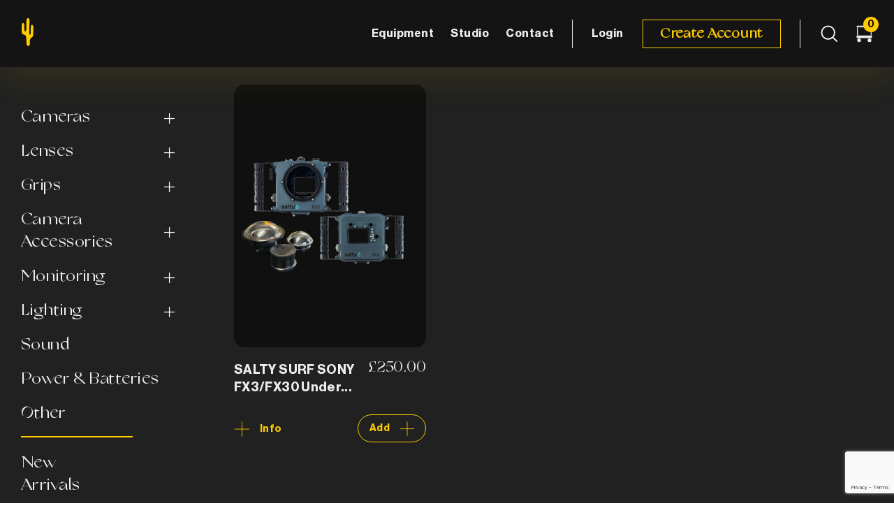

--- FILE ---
content_type: text/html; charset=UTF-8
request_url: https://weareyellowcactus.com/product-tag/fx3/
body_size: 16078
content:
<!DOCTYPE html>
<html lang="en-US" >
<head>
	<!-- Google Tag Manager -->
<script>(function(w,d,s,l,i){w[l]=w[l]||[];w[l].push({'gtm.start':
new Date().getTime(),event:'gtm.js'});var f=d.getElementsByTagName(s)[0],
j=d.createElement(s),dl=l!='dataLayer'?'&l='+l:'';j.async=true;j.src=
'https://www.googletagmanager.com/gtm.js?id='+i+dl;f.parentNode.insertBefore(j,f);
})(window,document,'script','dataLayer','GTM-KWL2HG5');</script>
<!-- End Google Tag Manager -->
<meta http-equiv="content-type" content="text/html; charset=UTF-8">
<meta charset="UTF-8">
<meta name="viewport" content="width=device-width, initial-scale=1.0">
<link rel="stylesheet" type="text/css" href="https://weareyellowcactus.com/wp-content/themes/cactus/assets/fonts/font-awesome.css">
<link rel="stylesheet" type="text/css" href="https://weareyellowcactus.com/wp-content/themes/cactus/assets/fonts/font/stylesheet.css">

<link href="https://weareyellowcactus.com/wp-content/themes/cactus/assets/css/bootstrap.min.css" rel="stylesheet">
<link rel="stylesheet" href="https://weareyellowcactus.com/wp-content/themes/cactus/assets/css/styles.css">

<link href="https://weareyellowcactus.com/wp-content/themes/cactus/assets/css/owl-css/owl.carousel.css" rel="stylesheet">
<link href="https://weareyellowcactus.com/wp-content/themes/cactus/assets/css/owl-css/owl.theme.css" rel="stylesheet">
 

<meta name='robots' content='index, follow, max-image-preview:large, max-snippet:-1, max-video-preview:-1' />
	<style>img:is([sizes="auto" i], [sizes^="auto," i]) { contain-intrinsic-size: 3000px 1500px }</style>
	
	<!-- This site is optimized with the Yoast SEO plugin v20.4 - https://yoast.com/wordpress/plugins/seo/ -->
	<title>FX3 Archives - Yellow Cactus</title>
	<link rel="canonical" href="https://weareyellowcactus.com/product-tag/fx3/" />
	<meta property="og:locale" content="en_US" />
	<meta property="og:type" content="article" />
	<meta property="og:title" content="FX3 Archives - Yellow Cactus" />
	<meta property="og:url" content="https://weareyellowcactus.com/product-tag/fx3/" />
	<meta property="og:site_name" content="Yellow Cactus" />
	<meta name="twitter:card" content="summary_large_image" />
	<script type="application/ld+json" class="yoast-schema-graph">{"@context":"https://schema.org","@graph":[{"@type":"CollectionPage","@id":"https://weareyellowcactus.com/product-tag/fx3/","url":"https://weareyellowcactus.com/product-tag/fx3/","name":"FX3 Archives - Yellow Cactus","isPartOf":{"@id":"https://weareyellowcactus.com/#website"},"primaryImageOfPage":{"@id":"https://weareyellowcactus.com/product-tag/fx3/#primaryimage"},"image":{"@id":"https://weareyellowcactus.com/product-tag/fx3/#primaryimage"},"thumbnailUrl":"https://weareyellowcactus.com/wp-content/uploads/2024/07/YellowCactus_WebsiteProduct.jpg","breadcrumb":{"@id":"https://weareyellowcactus.com/product-tag/fx3/#breadcrumb"},"inLanguage":"en-US"},{"@type":"ImageObject","inLanguage":"en-US","@id":"https://weareyellowcactus.com/product-tag/fx3/#primaryimage","url":"https://weareyellowcactus.com/wp-content/uploads/2024/07/YellowCactus_WebsiteProduct.jpg","contentUrl":"https://weareyellowcactus.com/wp-content/uploads/2024/07/YellowCactus_WebsiteProduct.jpg","width":1500,"height":1500},{"@type":"BreadcrumbList","@id":"https://weareyellowcactus.com/product-tag/fx3/#breadcrumb","itemListElement":[{"@type":"ListItem","position":1,"name":"Home","item":"https://weareyellowcactus.com/"},{"@type":"ListItem","position":2,"name":"FX3"}]},{"@type":"WebSite","@id":"https://weareyellowcactus.com/#website","url":"https://weareyellowcactus.com/","name":"Yellow Cactus","description":"Indie Filmmaking Equipment Hire","publisher":{"@id":"https://weareyellowcactus.com/#organization"},"potentialAction":[{"@type":"SearchAction","target":{"@type":"EntryPoint","urlTemplate":"https://weareyellowcactus.com/?s={search_term_string}"},"query-input":"required name=search_term_string"}],"inLanguage":"en-US"},{"@type":"Organization","@id":"https://weareyellowcactus.com/#organization","name":"Yellow Cactus","url":"https://weareyellowcactus.com/","logo":{"@type":"ImageObject","inLanguage":"en-US","@id":"https://weareyellowcactus.com/#/schema/logo/image/","url":"https://weareyellowcactus.com/wp-content/uploads/2021/05/Logo-Full.png","contentUrl":"https://weareyellowcactus.com/wp-content/uploads/2021/05/Logo-Full.png","width":96,"height":40,"caption":"Yellow Cactus"},"image":{"@id":"https://weareyellowcactus.com/#/schema/logo/image/"}}]}</script>
	<!-- / Yoast SEO plugin. -->


<link rel='dns-prefetch' href='//www.googletagmanager.com' />
<link rel="alternate" type="application/rss+xml" title="Yellow Cactus &raquo; Feed" href="https://weareyellowcactus.com/feed/" />
<link rel="alternate" type="application/rss+xml" title="Yellow Cactus &raquo; Comments Feed" href="https://weareyellowcactus.com/comments/feed/" />
<link rel="alternate" type="application/rss+xml" title="Yellow Cactus &raquo; FX3 Tag Feed" href="https://weareyellowcactus.com/product-tag/fx3/feed/" />
<script>
window._wpemojiSettings = {"baseUrl":"https:\/\/s.w.org\/images\/core\/emoji\/16.0.1\/72x72\/","ext":".png","svgUrl":"https:\/\/s.w.org\/images\/core\/emoji\/16.0.1\/svg\/","svgExt":".svg","source":{"concatemoji":"https:\/\/weareyellowcactus.com\/wp-includes\/js\/wp-emoji-release.min.js?ver=6.8.3"}};
/*! This file is auto-generated */
!function(s,n){var o,i,e;function c(e){try{var t={supportTests:e,timestamp:(new Date).valueOf()};sessionStorage.setItem(o,JSON.stringify(t))}catch(e){}}function p(e,t,n){e.clearRect(0,0,e.canvas.width,e.canvas.height),e.fillText(t,0,0);var t=new Uint32Array(e.getImageData(0,0,e.canvas.width,e.canvas.height).data),a=(e.clearRect(0,0,e.canvas.width,e.canvas.height),e.fillText(n,0,0),new Uint32Array(e.getImageData(0,0,e.canvas.width,e.canvas.height).data));return t.every(function(e,t){return e===a[t]})}function u(e,t){e.clearRect(0,0,e.canvas.width,e.canvas.height),e.fillText(t,0,0);for(var n=e.getImageData(16,16,1,1),a=0;a<n.data.length;a++)if(0!==n.data[a])return!1;return!0}function f(e,t,n,a){switch(t){case"flag":return n(e,"\ud83c\udff3\ufe0f\u200d\u26a7\ufe0f","\ud83c\udff3\ufe0f\u200b\u26a7\ufe0f")?!1:!n(e,"\ud83c\udde8\ud83c\uddf6","\ud83c\udde8\u200b\ud83c\uddf6")&&!n(e,"\ud83c\udff4\udb40\udc67\udb40\udc62\udb40\udc65\udb40\udc6e\udb40\udc67\udb40\udc7f","\ud83c\udff4\u200b\udb40\udc67\u200b\udb40\udc62\u200b\udb40\udc65\u200b\udb40\udc6e\u200b\udb40\udc67\u200b\udb40\udc7f");case"emoji":return!a(e,"\ud83e\udedf")}return!1}function g(e,t,n,a){var r="undefined"!=typeof WorkerGlobalScope&&self instanceof WorkerGlobalScope?new OffscreenCanvas(300,150):s.createElement("canvas"),o=r.getContext("2d",{willReadFrequently:!0}),i=(o.textBaseline="top",o.font="600 32px Arial",{});return e.forEach(function(e){i[e]=t(o,e,n,a)}),i}function t(e){var t=s.createElement("script");t.src=e,t.defer=!0,s.head.appendChild(t)}"undefined"!=typeof Promise&&(o="wpEmojiSettingsSupports",i=["flag","emoji"],n.supports={everything:!0,everythingExceptFlag:!0},e=new Promise(function(e){s.addEventListener("DOMContentLoaded",e,{once:!0})}),new Promise(function(t){var n=function(){try{var e=JSON.parse(sessionStorage.getItem(o));if("object"==typeof e&&"number"==typeof e.timestamp&&(new Date).valueOf()<e.timestamp+604800&&"object"==typeof e.supportTests)return e.supportTests}catch(e){}return null}();if(!n){if("undefined"!=typeof Worker&&"undefined"!=typeof OffscreenCanvas&&"undefined"!=typeof URL&&URL.createObjectURL&&"undefined"!=typeof Blob)try{var e="postMessage("+g.toString()+"("+[JSON.stringify(i),f.toString(),p.toString(),u.toString()].join(",")+"));",a=new Blob([e],{type:"text/javascript"}),r=new Worker(URL.createObjectURL(a),{name:"wpTestEmojiSupports"});return void(r.onmessage=function(e){c(n=e.data),r.terminate(),t(n)})}catch(e){}c(n=g(i,f,p,u))}t(n)}).then(function(e){for(var t in e)n.supports[t]=e[t],n.supports.everything=n.supports.everything&&n.supports[t],"flag"!==t&&(n.supports.everythingExceptFlag=n.supports.everythingExceptFlag&&n.supports[t]);n.supports.everythingExceptFlag=n.supports.everythingExceptFlag&&!n.supports.flag,n.DOMReady=!1,n.readyCallback=function(){n.DOMReady=!0}}).then(function(){return e}).then(function(){var e;n.supports.everything||(n.readyCallback(),(e=n.source||{}).concatemoji?t(e.concatemoji):e.wpemoji&&e.twemoji&&(t(e.twemoji),t(e.wpemoji)))}))}((window,document),window._wpemojiSettings);
</script>
<style id='wp-emoji-styles-inline-css'>

	img.wp-smiley, img.emoji {
		display: inline !important;
		border: none !important;
		box-shadow: none !important;
		height: 1em !important;
		width: 1em !important;
		margin: 0 0.07em !important;
		vertical-align: -0.1em !important;
		background: none !important;
		padding: 0 !important;
	}
</style>
<link rel='stylesheet' id='wp-block-library-css' href='https://weareyellowcactus.com/wp-includes/css/dist/block-library/style.min.css?ver=6.8.3' media='all' />
<style id='wp-block-library-theme-inline-css'>
.wp-block-audio :where(figcaption){color:#555;font-size:13px;text-align:center}.is-dark-theme .wp-block-audio :where(figcaption){color:#ffffffa6}.wp-block-audio{margin:0 0 1em}.wp-block-code{border:1px solid #ccc;border-radius:4px;font-family:Menlo,Consolas,monaco,monospace;padding:.8em 1em}.wp-block-embed :where(figcaption){color:#555;font-size:13px;text-align:center}.is-dark-theme .wp-block-embed :where(figcaption){color:#ffffffa6}.wp-block-embed{margin:0 0 1em}.blocks-gallery-caption{color:#555;font-size:13px;text-align:center}.is-dark-theme .blocks-gallery-caption{color:#ffffffa6}:root :where(.wp-block-image figcaption){color:#555;font-size:13px;text-align:center}.is-dark-theme :root :where(.wp-block-image figcaption){color:#ffffffa6}.wp-block-image{margin:0 0 1em}.wp-block-pullquote{border-bottom:4px solid;border-top:4px solid;color:currentColor;margin-bottom:1.75em}.wp-block-pullquote cite,.wp-block-pullquote footer,.wp-block-pullquote__citation{color:currentColor;font-size:.8125em;font-style:normal;text-transform:uppercase}.wp-block-quote{border-left:.25em solid;margin:0 0 1.75em;padding-left:1em}.wp-block-quote cite,.wp-block-quote footer{color:currentColor;font-size:.8125em;font-style:normal;position:relative}.wp-block-quote:where(.has-text-align-right){border-left:none;border-right:.25em solid;padding-left:0;padding-right:1em}.wp-block-quote:where(.has-text-align-center){border:none;padding-left:0}.wp-block-quote.is-large,.wp-block-quote.is-style-large,.wp-block-quote:where(.is-style-plain){border:none}.wp-block-search .wp-block-search__label{font-weight:700}.wp-block-search__button{border:1px solid #ccc;padding:.375em .625em}:where(.wp-block-group.has-background){padding:1.25em 2.375em}.wp-block-separator.has-css-opacity{opacity:.4}.wp-block-separator{border:none;border-bottom:2px solid;margin-left:auto;margin-right:auto}.wp-block-separator.has-alpha-channel-opacity{opacity:1}.wp-block-separator:not(.is-style-wide):not(.is-style-dots){width:100px}.wp-block-separator.has-background:not(.is-style-dots){border-bottom:none;height:1px}.wp-block-separator.has-background:not(.is-style-wide):not(.is-style-dots){height:2px}.wp-block-table{margin:0 0 1em}.wp-block-table td,.wp-block-table th{word-break:normal}.wp-block-table :where(figcaption){color:#555;font-size:13px;text-align:center}.is-dark-theme .wp-block-table :where(figcaption){color:#ffffffa6}.wp-block-video :where(figcaption){color:#555;font-size:13px;text-align:center}.is-dark-theme .wp-block-video :where(figcaption){color:#ffffffa6}.wp-block-video{margin:0 0 1em}:root :where(.wp-block-template-part.has-background){margin-bottom:0;margin-top:0;padding:1.25em 2.375em}
</style>
<style id='classic-theme-styles-inline-css'>
/*! This file is auto-generated */
.wp-block-button__link{color:#fff;background-color:#32373c;border-radius:9999px;box-shadow:none;text-decoration:none;padding:calc(.667em + 2px) calc(1.333em + 2px);font-size:1.125em}.wp-block-file__button{background:#32373c;color:#fff;text-decoration:none}
</style>
<link rel='stylesheet' id='wc-blocks-vendors-style-css' href='https://weareyellowcactus.com/wp-content/plugins/woocommerce/packages/woocommerce-blocks/build/wc-blocks-vendors-style.css?ver=9.4.4' media='all' />
<link rel='stylesheet' id='wc-blocks-style-css' href='https://weareyellowcactus.com/wp-content/plugins/woocommerce/packages/woocommerce-blocks/build/wc-blocks-style.css?ver=9.4.4' media='all' />
<style id='global-styles-inline-css'>
:root{--wp--preset--aspect-ratio--square: 1;--wp--preset--aspect-ratio--4-3: 4/3;--wp--preset--aspect-ratio--3-4: 3/4;--wp--preset--aspect-ratio--3-2: 3/2;--wp--preset--aspect-ratio--2-3: 2/3;--wp--preset--aspect-ratio--16-9: 16/9;--wp--preset--aspect-ratio--9-16: 9/16;--wp--preset--color--black: #000000;--wp--preset--color--cyan-bluish-gray: #abb8c3;--wp--preset--color--white: #FFFFFF;--wp--preset--color--pale-pink: #f78da7;--wp--preset--color--vivid-red: #cf2e2e;--wp--preset--color--luminous-vivid-orange: #ff6900;--wp--preset--color--luminous-vivid-amber: #fcb900;--wp--preset--color--light-green-cyan: #7bdcb5;--wp--preset--color--vivid-green-cyan: #00d084;--wp--preset--color--pale-cyan-blue: #8ed1fc;--wp--preset--color--vivid-cyan-blue: #0693e3;--wp--preset--color--vivid-purple: #9b51e0;--wp--preset--color--dark-gray: #28303D;--wp--preset--color--gray: #39414D;--wp--preset--color--green: #D1E4DD;--wp--preset--color--blue: #D1DFE4;--wp--preset--color--purple: #D1D1E4;--wp--preset--color--red: #E4D1D1;--wp--preset--color--orange: #E4DAD1;--wp--preset--color--yellow: #EEEADD;--wp--preset--gradient--vivid-cyan-blue-to-vivid-purple: linear-gradient(135deg,rgba(6,147,227,1) 0%,rgb(155,81,224) 100%);--wp--preset--gradient--light-green-cyan-to-vivid-green-cyan: linear-gradient(135deg,rgb(122,220,180) 0%,rgb(0,208,130) 100%);--wp--preset--gradient--luminous-vivid-amber-to-luminous-vivid-orange: linear-gradient(135deg,rgba(252,185,0,1) 0%,rgba(255,105,0,1) 100%);--wp--preset--gradient--luminous-vivid-orange-to-vivid-red: linear-gradient(135deg,rgba(255,105,0,1) 0%,rgb(207,46,46) 100%);--wp--preset--gradient--very-light-gray-to-cyan-bluish-gray: linear-gradient(135deg,rgb(238,238,238) 0%,rgb(169,184,195) 100%);--wp--preset--gradient--cool-to-warm-spectrum: linear-gradient(135deg,rgb(74,234,220) 0%,rgb(151,120,209) 20%,rgb(207,42,186) 40%,rgb(238,44,130) 60%,rgb(251,105,98) 80%,rgb(254,248,76) 100%);--wp--preset--gradient--blush-light-purple: linear-gradient(135deg,rgb(255,206,236) 0%,rgb(152,150,240) 100%);--wp--preset--gradient--blush-bordeaux: linear-gradient(135deg,rgb(254,205,165) 0%,rgb(254,45,45) 50%,rgb(107,0,62) 100%);--wp--preset--gradient--luminous-dusk: linear-gradient(135deg,rgb(255,203,112) 0%,rgb(199,81,192) 50%,rgb(65,88,208) 100%);--wp--preset--gradient--pale-ocean: linear-gradient(135deg,rgb(255,245,203) 0%,rgb(182,227,212) 50%,rgb(51,167,181) 100%);--wp--preset--gradient--electric-grass: linear-gradient(135deg,rgb(202,248,128) 0%,rgb(113,206,126) 100%);--wp--preset--gradient--midnight: linear-gradient(135deg,rgb(2,3,129) 0%,rgb(40,116,252) 100%);--wp--preset--gradient--purple-to-yellow: linear-gradient(160deg, #D1D1E4 0%, #EEEADD 100%);--wp--preset--gradient--yellow-to-purple: linear-gradient(160deg, #EEEADD 0%, #D1D1E4 100%);--wp--preset--gradient--green-to-yellow: linear-gradient(160deg, #D1E4DD 0%, #EEEADD 100%);--wp--preset--gradient--yellow-to-green: linear-gradient(160deg, #EEEADD 0%, #D1E4DD 100%);--wp--preset--gradient--red-to-yellow: linear-gradient(160deg, #E4D1D1 0%, #EEEADD 100%);--wp--preset--gradient--yellow-to-red: linear-gradient(160deg, #EEEADD 0%, #E4D1D1 100%);--wp--preset--gradient--purple-to-red: linear-gradient(160deg, #D1D1E4 0%, #E4D1D1 100%);--wp--preset--gradient--red-to-purple: linear-gradient(160deg, #E4D1D1 0%, #D1D1E4 100%);--wp--preset--font-size--small: 18px;--wp--preset--font-size--medium: 20px;--wp--preset--font-size--large: 24px;--wp--preset--font-size--x-large: 42px;--wp--preset--font-size--extra-small: 16px;--wp--preset--font-size--normal: 20px;--wp--preset--font-size--extra-large: 40px;--wp--preset--font-size--huge: 96px;--wp--preset--font-size--gigantic: 144px;--wp--preset--spacing--20: 0.44rem;--wp--preset--spacing--30: 0.67rem;--wp--preset--spacing--40: 1rem;--wp--preset--spacing--50: 1.5rem;--wp--preset--spacing--60: 2.25rem;--wp--preset--spacing--70: 3.38rem;--wp--preset--spacing--80: 5.06rem;--wp--preset--shadow--natural: 6px 6px 9px rgba(0, 0, 0, 0.2);--wp--preset--shadow--deep: 12px 12px 50px rgba(0, 0, 0, 0.4);--wp--preset--shadow--sharp: 6px 6px 0px rgba(0, 0, 0, 0.2);--wp--preset--shadow--outlined: 6px 6px 0px -3px rgba(255, 255, 255, 1), 6px 6px rgba(0, 0, 0, 1);--wp--preset--shadow--crisp: 6px 6px 0px rgba(0, 0, 0, 1);}:where(.is-layout-flex){gap: 0.5em;}:where(.is-layout-grid){gap: 0.5em;}body .is-layout-flex{display: flex;}.is-layout-flex{flex-wrap: wrap;align-items: center;}.is-layout-flex > :is(*, div){margin: 0;}body .is-layout-grid{display: grid;}.is-layout-grid > :is(*, div){margin: 0;}:where(.wp-block-columns.is-layout-flex){gap: 2em;}:where(.wp-block-columns.is-layout-grid){gap: 2em;}:where(.wp-block-post-template.is-layout-flex){gap: 1.25em;}:where(.wp-block-post-template.is-layout-grid){gap: 1.25em;}.has-black-color{color: var(--wp--preset--color--black) !important;}.has-cyan-bluish-gray-color{color: var(--wp--preset--color--cyan-bluish-gray) !important;}.has-white-color{color: var(--wp--preset--color--white) !important;}.has-pale-pink-color{color: var(--wp--preset--color--pale-pink) !important;}.has-vivid-red-color{color: var(--wp--preset--color--vivid-red) !important;}.has-luminous-vivid-orange-color{color: var(--wp--preset--color--luminous-vivid-orange) !important;}.has-luminous-vivid-amber-color{color: var(--wp--preset--color--luminous-vivid-amber) !important;}.has-light-green-cyan-color{color: var(--wp--preset--color--light-green-cyan) !important;}.has-vivid-green-cyan-color{color: var(--wp--preset--color--vivid-green-cyan) !important;}.has-pale-cyan-blue-color{color: var(--wp--preset--color--pale-cyan-blue) !important;}.has-vivid-cyan-blue-color{color: var(--wp--preset--color--vivid-cyan-blue) !important;}.has-vivid-purple-color{color: var(--wp--preset--color--vivid-purple) !important;}.has-black-background-color{background-color: var(--wp--preset--color--black) !important;}.has-cyan-bluish-gray-background-color{background-color: var(--wp--preset--color--cyan-bluish-gray) !important;}.has-white-background-color{background-color: var(--wp--preset--color--white) !important;}.has-pale-pink-background-color{background-color: var(--wp--preset--color--pale-pink) !important;}.has-vivid-red-background-color{background-color: var(--wp--preset--color--vivid-red) !important;}.has-luminous-vivid-orange-background-color{background-color: var(--wp--preset--color--luminous-vivid-orange) !important;}.has-luminous-vivid-amber-background-color{background-color: var(--wp--preset--color--luminous-vivid-amber) !important;}.has-light-green-cyan-background-color{background-color: var(--wp--preset--color--light-green-cyan) !important;}.has-vivid-green-cyan-background-color{background-color: var(--wp--preset--color--vivid-green-cyan) !important;}.has-pale-cyan-blue-background-color{background-color: var(--wp--preset--color--pale-cyan-blue) !important;}.has-vivid-cyan-blue-background-color{background-color: var(--wp--preset--color--vivid-cyan-blue) !important;}.has-vivid-purple-background-color{background-color: var(--wp--preset--color--vivid-purple) !important;}.has-black-border-color{border-color: var(--wp--preset--color--black) !important;}.has-cyan-bluish-gray-border-color{border-color: var(--wp--preset--color--cyan-bluish-gray) !important;}.has-white-border-color{border-color: var(--wp--preset--color--white) !important;}.has-pale-pink-border-color{border-color: var(--wp--preset--color--pale-pink) !important;}.has-vivid-red-border-color{border-color: var(--wp--preset--color--vivid-red) !important;}.has-luminous-vivid-orange-border-color{border-color: var(--wp--preset--color--luminous-vivid-orange) !important;}.has-luminous-vivid-amber-border-color{border-color: var(--wp--preset--color--luminous-vivid-amber) !important;}.has-light-green-cyan-border-color{border-color: var(--wp--preset--color--light-green-cyan) !important;}.has-vivid-green-cyan-border-color{border-color: var(--wp--preset--color--vivid-green-cyan) !important;}.has-pale-cyan-blue-border-color{border-color: var(--wp--preset--color--pale-cyan-blue) !important;}.has-vivid-cyan-blue-border-color{border-color: var(--wp--preset--color--vivid-cyan-blue) !important;}.has-vivid-purple-border-color{border-color: var(--wp--preset--color--vivid-purple) !important;}.has-vivid-cyan-blue-to-vivid-purple-gradient-background{background: var(--wp--preset--gradient--vivid-cyan-blue-to-vivid-purple) !important;}.has-light-green-cyan-to-vivid-green-cyan-gradient-background{background: var(--wp--preset--gradient--light-green-cyan-to-vivid-green-cyan) !important;}.has-luminous-vivid-amber-to-luminous-vivid-orange-gradient-background{background: var(--wp--preset--gradient--luminous-vivid-amber-to-luminous-vivid-orange) !important;}.has-luminous-vivid-orange-to-vivid-red-gradient-background{background: var(--wp--preset--gradient--luminous-vivid-orange-to-vivid-red) !important;}.has-very-light-gray-to-cyan-bluish-gray-gradient-background{background: var(--wp--preset--gradient--very-light-gray-to-cyan-bluish-gray) !important;}.has-cool-to-warm-spectrum-gradient-background{background: var(--wp--preset--gradient--cool-to-warm-spectrum) !important;}.has-blush-light-purple-gradient-background{background: var(--wp--preset--gradient--blush-light-purple) !important;}.has-blush-bordeaux-gradient-background{background: var(--wp--preset--gradient--blush-bordeaux) !important;}.has-luminous-dusk-gradient-background{background: var(--wp--preset--gradient--luminous-dusk) !important;}.has-pale-ocean-gradient-background{background: var(--wp--preset--gradient--pale-ocean) !important;}.has-electric-grass-gradient-background{background: var(--wp--preset--gradient--electric-grass) !important;}.has-midnight-gradient-background{background: var(--wp--preset--gradient--midnight) !important;}.has-small-font-size{font-size: var(--wp--preset--font-size--small) !important;}.has-medium-font-size{font-size: var(--wp--preset--font-size--medium) !important;}.has-large-font-size{font-size: var(--wp--preset--font-size--large) !important;}.has-x-large-font-size{font-size: var(--wp--preset--font-size--x-large) !important;}
:where(.wp-block-post-template.is-layout-flex){gap: 1.25em;}:where(.wp-block-post-template.is-layout-grid){gap: 1.25em;}
:where(.wp-block-columns.is-layout-flex){gap: 2em;}:where(.wp-block-columns.is-layout-grid){gap: 2em;}
:root :where(.wp-block-pullquote){font-size: 1.5em;line-height: 1.6;}
</style>
<link rel='stylesheet' id='contact-form-7-css' href='https://weareyellowcactus.com/wp-content/plugins/contact-form-7/includes/css/styles.css?ver=5.7.5.1' media='all' />
<link rel='stylesheet' id='woocommerce-layout-css' href='https://weareyellowcactus.com/wp-content/plugins/woocommerce/assets/css/woocommerce-layout.css?ver=7.4.1' media='all' />
<link rel='stylesheet' id='woocommerce-smallscreen-css' href='https://weareyellowcactus.com/wp-content/plugins/woocommerce/assets/css/woocommerce-smallscreen.css?ver=7.4.1' media='only screen and (max-width: 768px)' />
<link rel='stylesheet' id='woocommerce-general-css' href='https://weareyellowcactus.com/wp-content/plugins/woocommerce/assets/css/woocommerce.css?ver=7.4.1' media='all' />
<style id='woocommerce-inline-inline-css'>
.woocommerce form .form-row .required { visibility: visible; }
</style>
<link rel='stylesheet' id='wpgsi-css' href='https://weareyellowcactus.com/wp-content/plugins/wpgsi/public/css/wpgsi-public.css?ver=3.7.6' media='all' />
<link rel='stylesheet' id='woosb-frontend-css' href='https://weareyellowcactus.com/wp-content/plugins/woo-product-bundle/assets/css/frontend.css?ver=7.0.1' media='all' />
<link rel='stylesheet' id='twenty-twenty-one-style-css' href='https://weareyellowcactus.com/wp-content/themes/cactus/style.css?ver=1.2' media='all' />
<script src="https://weareyellowcactus.com/wp-includes/js/jquery/jquery.min.js?ver=3.7.1" id="jquery-core-js"></script>
<script src="https://weareyellowcactus.com/wp-includes/js/jquery/jquery-migrate.min.js?ver=3.4.1" id="jquery-migrate-js"></script>
<script id="ajax-login-script-js-extra">
var ajax_login_object = {"ajaxurl":"https:\/\/weareyellowcactus.com\/wp-admin\/admin-ajax.php","redirecturl":"https:\/\/weareyellowcactus.com","loadingmessage":"Sending user info, please wait..."};
</script>
<script src="https://weareyellowcactus.com/wp-content/themes/cactus/assets/js/ajax-login-script.js?ver=6.8.3" id="ajax-login-script-js"></script>
<script src="https://weareyellowcactus.com/wp-content/plugins/wpgsi/public/js/wpgsi-public.js?ver=3.7.6" id="wpgsi-js"></script>

<!-- Google Analytics snippet added by Site Kit -->
<script src="https://www.googletagmanager.com/gtag/js?id=UA-159368944-3" id="google_gtagjs-js" async></script>
<script id="google_gtagjs-js-after">
window.dataLayer = window.dataLayer || [];function gtag(){dataLayer.push(arguments);}
gtag('set', 'linker', {"domains":["weareyellowcactus.com"]} );
gtag("js", new Date());
gtag("set", "developer_id.dZTNiMT", true);
gtag("config", "UA-159368944-3", {"anonymize_ip":true});
gtag("config", "G-FZZHBC8Q3D");
</script>

<!-- End Google Analytics snippet added by Site Kit -->
<link rel="https://api.w.org/" href="https://weareyellowcactus.com/wp-json/" /><link rel="alternate" title="JSON" type="application/json" href="https://weareyellowcactus.com/wp-json/wp/v2/product_tag/192" /><link rel="EditURI" type="application/rsd+xml" title="RSD" href="https://weareyellowcactus.com/xmlrpc.php?rsd" />
<meta name="generator" content="WordPress 6.8.3" />
<meta name="generator" content="WooCommerce 7.4.1" />
<!-- Google Tag Manager -->
                <script>(function(w,d,s,l,i){w[l]=w[l]||[];w[l].push({'gtm.start':
                new Date().getTime(),event:'gtm.js'});var f=d.getElementsByTagName(s)[0],
                j=d.createElement(s),dl=l!='dataLayer'?'&l='+l:'';j.async=true;j.src=
                'https://www.googletagmanager.com/gtm.js?id='+i+dl;f.parentNode.insertBefore(j,f);
                })(window,document,'script','dataLayer','GTM-KWL2HG5');</script>
                <!-- End Google Tag Manager --><meta name="generator" content="Site Kit by Google 1.96.0" /><meta name="socialmedia" content="aHR0cHM6Ly93ZWFyZXllbGxvd2NhY3R1cy5jb20vd3AtbG9naW4ucGhw"  /><!-- Google site verification - Google Listings & Ads -->
<meta name="google-site-verification" content="0r9YhcIH3GRshnwvk47124UB34yEr7rNFJvFLfXWTW0" />
	<noscript><style>.woocommerce-product-gallery{ opacity: 1 !important; }</style></noscript>
				<script  type="text/javascript">
				!function(f,b,e,v,n,t,s){if(f.fbq)return;n=f.fbq=function(){n.callMethod?
					n.callMethod.apply(n,arguments):n.queue.push(arguments)};if(!f._fbq)f._fbq=n;
					n.push=n;n.loaded=!0;n.version='2.0';n.queue=[];t=b.createElement(e);t.async=!0;
					t.src=v;s=b.getElementsByTagName(e)[0];s.parentNode.insertBefore(t,s)}(window,
					document,'script','https://connect.facebook.net/en_US/fbevents.js');
			</script>
			<!-- WooCommerce Facebook Integration Begin -->
			<script  type="text/javascript">

				fbq('init', '442143317998337', {}, {
    "agent": "woocommerce-7.4.1-3.4.10"
});

				fbq( 'track', 'PageView', {
    "source": "woocommerce",
    "version": "7.4.1",
    "pluginVersion": "3.4.10"
} );

				document.addEventListener( 'DOMContentLoaded', function() {
					// Insert placeholder for events injected when a product is added to the cart through AJAX.
					document.body.insertAdjacentHTML( 'beforeend', '<div class=\"wc-facebook-pixel-event-placeholder\"></div>' );
				}, false );

			</script>
			<!-- WooCommerce Facebook Integration End -->
			<link rel="icon" href="https://weareyellowcactus.com/wp-content/uploads/2021/07/cropped-fav-32x32.png" sizes="32x32" />
<link rel="icon" href="https://weareyellowcactus.com/wp-content/uploads/2021/07/cropped-fav-192x192.png" sizes="192x192" />
<link rel="apple-touch-icon" href="https://weareyellowcactus.com/wp-content/uploads/2021/07/cropped-fav-180x180.png" />
<meta name="msapplication-TileImage" content="https://weareyellowcactus.com/wp-content/uploads/2021/07/cropped-fav-270x270.png" />
		<style id="wp-custom-css">
			.contct_uss p a{color:white;}


.page-id-802 header#header {
    display: none;
}


.page-id-802 div#footer {
    display: none;
}		</style>
						<style type="text/css" id="c4wp-checkout-css">
					.woocommerce-checkout .c4wp_captcha_field {
						margin-bottom: 10px;
						margin-top: 15px;
						position: relative;
						display: inline-block;
					}
				</style>
							<style type="text/css" id="c4wp-v3-lp-form-css">
				.login #login, .login #lostpasswordform {
					min-width: 350px !important;
				}
				.wpforms-field-c4wp iframe {
					width: 100% !important;
				}
			</style>
			</head>
<body id="body" class="archive tax-product_tag term-fx3 term-192 wp-custom-logo wp-embed-responsive wp-theme-cactus theme-cactus woocommerce woocommerce-page woocommerce-no-js is-light-theme no-js hfeed no-widgets">
	<!-- Google Tag Manager (noscript) -->
<noscript><iframe src="https://www.googletagmanager.com/ns.html?id=GTM-KWL2HG5"
height="0" width="0" style="display:none;visibility:hidden"></iframe></noscript>
<!-- End Google Tag Manager (noscript) -->
<header id="header">
	<nav class="navbar navbar-expand-lg navbar-light ">
	<!-- logo  -->
	  <a class="navbar-brand "href="https://weareyellowcactus.com">
	  <svg width="17" height="40" viewBox="0 0 17 40" fill="none" xmlns="http://www.w3.org/2000/svg">
		<path d="M5.89292 25.2495C5.32179 24.2385 4.3872 23.7459 3.27089 23.5126C1.45364 23.1238 0.389255 22.5016 0.155609 20.5055C-0.103998 18.3539 -0.078037 9.51393 0.674823 7.75113C1.11615 6.74012 2.05074 6.55865 2.88148 7.28451C3.81607 8.11406 3.73818 10.3176 3.7901 11.4323C3.86799 12.884 3.60838 18.8723 4.88045 18.9501C5.60735 19.0019 6.41213 18.3279 6.54194 17.1354C7.03519 12.7544 6.64578 3.81076 7.03519 1.68503C7.19095 0.855476 7.99574 0 9.03416 0C10.3582 0 11.0591 0.985094 11.1629 2.6442C11.2668 3.94038 10.8514 20.9462 10.9812 22.5275C11.0591 23.5386 12.2273 23.9015 12.6427 23.0979C13.3696 21.7239 12.7465 12.6766 13.5254 10.6027C13.6032 10.3694 13.733 10.1102 13.9148 9.95463C14.2263 9.6954 14.6676 9.6954 15.057 9.82502C15.9137 10.1102 16.5887 10.6027 16.8224 12.5211C16.9262 13.4025 16.5368 19.9093 16.5368 23.4867C16.5368 24.9644 15.9397 26.3383 14.8494 27.4012C13.8369 28.3863 12.6167 28.9047 12.0716 30.2528C11.76 31.0305 11.6822 35.6708 11.6302 36.6818C11.5783 37.4854 11.7081 38.4705 11.137 39.0927C10.3322 40 8.69667 40.0259 7.91785 39.0927C7.26884 38.3409 7.11307 37.278 7.00923 36.2929C6.87943 34.5561 6.80154 26.8827 5.89292 25.2495Z" fill="#FFCC00"/>
		</svg>
		<span class="blink_me"><img src="https://weareyellowcactus.com/wp-content/uploads/2021/06/logo-name.svg" alt="Yello Cactus" class="img-fluid"></span>
		</a>	
		<!-- toggle button for mobile -->
	  <button class="navbar-toggler" type="button" data-toggle="collapse" data-target="#navbarNav" aria-controls="navbarNav" aria-expanded="false" aria-label="Toggle navigation">
		<span class="navbar-toggler-icon"></span>
	  </button>
	  
	  <!-- collapsible nav bar -->
	  <div class="collapse navbar-collapse" id="navbarNav">
		<ul class="navbar-nav">
				  <li class="nav-item ">
			<a class="nav-link" href="https://weareyellowcactus.com/shop/">Equipment </a>
		  </li>
				  <li class="nav-item ">
			<a class="nav-link" href="https://weareyellowcactus.com/studio/">Studio </a>
		  </li>
				  <li class="nav-item ">
			<a class="nav-link" href="https://weareyellowcactus.com/contact/">Contact </a>
		  </li>
				  
		</ul><!-- navbar-nav end here -->
	  </div><!--  navbar-collapse end here -->
	  
	  <div class="header_btns hide_mb">
							<a href="https://weareyellowcactus.com/login">Login</a> <!-- This redirects the user to the current page after login. -->
						
							<a class="acnt_btn" href="https://weareyellowcactus.com/register">Create Account</a> <!-- This redirects the user to the current page after login. -->
						
	  </div><!-- header_btns end here -->
	  
	  <div class="header_icons ">
			<div class="toggle_srch"> 
			<div href="#"  class="toggle">
				<svg width="25" height="26" viewBox="0 0 25 26" fill="none" xmlns="http://www.w3.org/2000/svg">
				<path d="M20.2461 11.1228C20.2461 16.4374 15.9379 20.7457 10.6233 20.7457C5.30877 20.7457 1.00049 16.4374 1.00049 11.1228C1.00049 5.80829 5.30877 1.5 10.6233 1.5C15.9379 1.5 20.2461 5.80829 20.2461 11.1228Z" stroke="#F2F2F2" stroke-width="2" stroke-linecap="square"/>
				<path d="M18.0005 18.5131L24.0004 24.513" stroke="#F2F2F2" stroke-width="2"/>
				</svg>
				
				<!-- search box code  --><!-- The form -->
				<form id="foo" class="search_box" role="search"  method="get"  action="https://weareyellowcactus.com/shop/">
				  <input type="text"  placeholder="Search.." value="" name="s" autocomplete="off">
				  <button type="submit"><i class="fa fa-search"></i></button>
				</form>
				
			</div>
		
			</div>	
			<!-- toggle_srch end -->
						<a href="https://weareyellowcactus.com/kit-list" class="cart_icon">
				<svg width="24" height="26" viewBox="0 0 24 26" fill="none" xmlns="http://www.w3.org/2000/svg">
				<g clip-path="url(#clip0)">
				<path d="M4.24009 24.7568C5.44894 24.7568 6.42891 23.7768 6.42891 22.568C6.42891 21.3591 5.44894 20.3792 4.24009 20.3792C3.03124 20.3792 2.05127 21.3591 2.05127 22.568C2.05127 23.7768 3.03124 24.7568 4.24009 24.7568Z" fill="#EDEDED" stroke="#EDEDED" stroke-width="1.26194" stroke-miterlimit="10"/>
				<path d="M19.6834 24.7575C20.8923 24.7575 21.8723 23.7776 21.8723 22.5687C21.8723 21.3599 20.8923 20.3799 19.6834 20.3799C18.4746 20.3799 17.4946 21.3599 17.4946 22.5687C17.4946 23.7776 18.4746 24.7575 19.6834 24.7575Z" fill="#EDEDED" stroke="#EDEDED" stroke-width="1.26194" stroke-miterlimit="10"/>
				<path d="M22.9058 15.8776H1.01758V18.796H22.9058V15.8776Z" fill="#EDEDED" stroke="#EDEDED" stroke-miterlimit="10"/>
				<path d="M22.9058 1.24353H1.01758V2.70274H22.9058V1.24353Z" fill="#EDEDED" stroke="#EDEDED" stroke-miterlimit="10"/>
				<path d="M22.1763 3.51221V15.0643" stroke="#EDEDED" stroke-width="1.26194" stroke-miterlimit="10"/>
				<path d="M1.74707 3.51196V15.0641" stroke="#EDEDED" stroke-width="1.26194" stroke-miterlimit="10"/>
				</g>
				<defs>
				<clipPath id="clip0">
				<rect width="24" height="25.5484" fill="white" transform="translate(0 0.22583)"/>
				</clipPath>
				</defs>
				</svg>
				 <div id="mini-cart-count">0</div>
			</a>
	  </div><!-- header_icons end here -->
	  
	  
	   <!--==== mobile nav bar  ====-->
			<div class="menu-icon">
				<a  class="openbtn" onclick="openNav()" href="#">
				<svg width="32" height="32" viewBox="0 0 32 32" fill="none" xmlns="http://www.w3.org/2000/svg">
				<path d="M0 1.5H32" stroke="#FFCC00" stroke-width="2"/>
				<path d="M0 14.5H32" stroke="#FFCC00" stroke-width="2"/>
				<path d="M0 27.5H16" stroke="#FFCC00" stroke-width="2"/>
				</svg>

				</a>
				<div id="mySidenav" class="sidenav">
					
					<div class="menu_small">
					<div class="head">
						<img src="https://weareyellowcactus.com/wp-content/uploads/2021/06/Logo-Full.svg" alt="Logo" class="img-responsive">
					</div>
					<a href="javascript:void(0)" class="closebtn" onclick="closeNav()"> <img src="https://weareyellowcactus.com/wp-content/themes/cactus/assets/images/togglle_icn.png"/></a>
					<ul class="mob-menu">
											<li class="">
				
													<i class="fa fa-angle-down drop-icon" aria-hidden="true"></i>
							<a class="nav-link dropmenu" href="javascript:;">
								Cameras							</a>
							<ul class="sub-dropdown">
													<li class="">
								<a class="nav-link" href="https://weareyellowcactus.com/category/cameras/">All Cameras</a>
							</li>
													<li class="">
								<a class="nav-link" href="https://weareyellowcactus.com/category/cameras/full-frame/">Full frame</a>
							</li>
													<li class="">
								<a class="nav-link" href="https://weareyellowcactus.com/category/cameras/super-35/">Super 35</a>
							</li>
													<li class="">
								<a class="nav-link" href="https://weareyellowcactus.com/category/cameras/dslr-mirrorless/">DSLR &amp; Mirrorless</a>
							</li>
													<li class="">
								<a class="nav-link" href="https://weareyellowcactus.com/category/cameras/camcorders/">Camcorders</a>
							</li>
													<li class="">
								<a class="nav-link" href="https://weareyellowcactus.com/category/cameras/film/">Film</a>
							</li>
						</ul>						</li>
											<li class="">
				
													<i class="fa fa-angle-down drop-icon" aria-hidden="true"></i>
							<a class="nav-link dropmenu" href="javascript:;">
								Lenses							</a>
							<ul class="sub-dropdown">
													<li class="">
								<a class="nav-link" href="https://weareyellowcactus.com/category/lenses/">All Lenses</a>
							</li>
													<li class="">
								<a class="nav-link" href="https://weareyellowcactus.com/category/lenses/full-frame-lenses/">Full frame</a>
							</li>
													<li class="">
								<a class="nav-link" href="https://weareyellowcactus.com/category/lenses/super-35mm/">Super 35mm</a>
							</li>
													<li class="">
								<a class="nav-link" href="https://weareyellowcactus.com/category/lenses/prime/">Prime</a>
							</li>
													<li class="">
								<a class="nav-link" href="https://weareyellowcactus.com/category/lenses/zoom/">Zoom</a>
							</li>
													<li class="">
								<a class="nav-link" href="https://weareyellowcactus.com/category/lenses/vintage/">Vintage</a>
							</li>
													<li class="">
								<a class="nav-link" href="https://weareyellowcactus.com/category/lenses/lens-adapters/">Lens adapters</a>
							</li>
						</ul>						</li>
											<li class="">
				
													<i class="fa fa-angle-down drop-icon" aria-hidden="true"></i>
							<a class="nav-link dropmenu" href="javascript:;">
								Grips							</a>
							<ul class="sub-dropdown">
													<li class="">
								<a class="nav-link" href="https://weareyellowcactus.com/category/grips/">All Grips</a>
							</li>
													<li class="">
								<a class="nav-link" href="https://weareyellowcactus.com/category/grips/heads-and-tripods/">Heads and tripods</a>
							</li>
													<li class="">
								<a class="nav-link" href="https://weareyellowcactus.com/category/grips/dollies-and-sliders/">Dollies and sliders</a>
							</li>
													<li class="">
								<a class="nav-link" href="https://weareyellowcactus.com/category/grips/gimbals/">Gimbals</a>
							</li>
													<li class="">
								<a class="nav-link" href="https://weareyellowcactus.com/category/grips/other-camera-support/">Camera support</a>
							</li>
													<li class="">
								<a class="nav-link" href="https://weareyellowcactus.com/category/grips/grip-accessories/">Grip accessories</a>
							</li>
						</ul>						</li>
											<li class="">
				
													<i class="fa fa-angle-down drop-icon" aria-hidden="true"></i>
							<a class="nav-link dropmenu" href="javascript:;">
								Camera Accessories							</a>
							<ul class="sub-dropdown">
													<li class="">
								<a class="nav-link" href="https://weareyellowcactus.com/category/camera-accessories/">All Accessories</a>
							</li>
													<li class="">
								<a class="nav-link" href="https://weareyellowcactus.com/category/camera-accessories/lens-control/">Lens control</a>
							</li>
													<li class="">
								<a class="nav-link" href="https://weareyellowcactus.com/category/camera-accessories/matte-boxes-and-filters/">Matte boxes and filters</a>
							</li>
													<li class="">
								<a class="nav-link" href="https://weareyellowcactus.com/category/camera-accessories/media/">Media</a>
							</li>
													<li class="">
								<a class="nav-link" href="https://weareyellowcactus.com/category/camera-accessories/accessory-support/">Accessory support</a>
							</li>
													<li class="">
								<a class="nav-link" href="https://weareyellowcactus.com/category/camera-accessories/other-camera-accessories/">Other</a>
							</li>
						</ul>						</li>
											<li class="">
				
													<i class="fa fa-angle-down drop-icon" aria-hidden="true"></i>
							<a class="nav-link dropmenu" href="javascript:;">
								Monitoring							</a>
							<ul class="sub-dropdown">
													<li class="">
								<a class="nav-link" href="https://weareyellowcactus.com/category/monitoring/">All Monitoring</a>
							</li>
													<li class="">
								<a class="nav-link" href="https://weareyellowcactus.com/category/monitoring/transmission/">Transmission</a>
							</li>
													<li class="">
								<a class="nav-link" href="https://weareyellowcactus.com/category/monitoring/monitors/">Monitors</a>
							</li>
													<li class="">
								<a class="nav-link" href="https://weareyellowcactus.com/category/monitoring/external-recorders/">External recorders</a>
							</li>
						</ul>						</li>
											<li class="">
				
													<i class="fa fa-angle-down drop-icon" aria-hidden="true"></i>
							<a class="nav-link dropmenu" href="javascript:;">
								Lighting							</a>
							<ul class="sub-dropdown">
													<li class="">
								<a class="nav-link" href="https://weareyellowcactus.com/category/lighting/">All Lighting</a>
							</li>
													<li class="">
								<a class="nav-link" href="https://weareyellowcactus.com/category/lighting/light-modifiers/">Light Modifiers</a>
							</li>
													<li class="">
								<a class="nav-link" href="https://weareyellowcactus.com/category/lighting/light-units/">Light units</a>
							</li>
													<li class="">
								<a class="nav-link" href="https://weareyellowcactus.com/category/lighting/bowen-mount/">Bowen Mount</a>
							</li>
													<li class="">
								<a class="nav-link" href="https://weareyellowcactus.com/category/lighting/lighting-grip-electric/">Lighting Grip &amp; Electric</a>
							</li>
						</ul>						</li>
											<li class="">
				
													<a class="nav-link" href="https://weareyellowcactus.com/category/sound/">
								Sound							</a>
												</li>
											<li class="">
				
													<a class="nav-link" href="https://weareyellowcactus.com/category/power-batteries/">
								Power &amp; Batteries							</a>
												</li>
											<li class="">
				
													<a class="nav-link" href="https://weareyellowcactus.com/category/other/">
								Other							</a>
												</li>
											<li class="">
				
													<a class="nav-link" href="https://weareyellowcactus.com/category/new-arrivals/">
								New Arrivals							</a>
												</li>
											<li class="">
				
													<a class="nav-link" href="https://weareyellowcactus.com/category/combos/">
								Combos							</a>
												</li>
											<li class="show_mb">
				
													<a class="nav-link" href="https://weareyellowcactus.com/studio/">
								Studio							</a>
												</li>
											<li class="show_mb">
				
													<a class="nav-link" href="https://weareyellowcactus.com/contact/">
								Contact							</a>
												</li>
										</ul>
									<a class="show_mb login" href="https://weareyellowcactus.com/login">Login</a> <!-- This redirects the user to the current page after login. -->
						
							<a class="acnt_btn show_mb" href="https://weareyellowcactus.com/register">Create Account</a> <!-- This redirects the user to the current page after login. -->
						
			</div>
			
			
			<div class="nav_btm">
				<div id="footer">
					<div class="container-fluid">
						<div class="row">
							<div class="col-sm-3">
							</div><!--col-sm-3-->  
							<div class="col-sm-3">
								<div class="footer_bx">
									<div class="footer_link">
										<ul>
																					<li><a href="https://weareyellowcactus.com/shop/">Equipment</a></li>
										 											<li><a href="https://weareyellowcactus.com/contact/">Contact</a></li>
										 											<li><a href="https://weareyellowcactus.com/register/">Open Account</a></li>
										 										</ul>
									</div><!--footer_link-->
								</div><!--footer_bx-->
							</div><!--col-sm-3-->
							<div class="col-sm-3">
								<div class="footer_bx">
									
									<div class="footer_social">
										<ul>
											<li><a href="https://www.instagram.com/weareyellowcactus"> <img src="https://weareyellowcactus.com/wp-content/themes/cactus/assets/images/insta.svg"/></a></li>
											<li><a href=""> <img src="https://weareyellowcactus.com/wp-content/themes/cactus/assets/images/tweet.svg"/></a></li>
											<li><a href=""> <img src="https://weareyellowcactus.com/wp-content/themes/cactus/assets/images/Facebook.svg"/></a></li>
											<li><a href="https://fatllama.com/profile/4821806849"> <img src="https://weareyellowcactus.com/wp-content/themes/cactus/assets/images/horse.svg"/></a></li>
										</ul>
									</div><!--footer_social-->
								</div><!--footer_bx-->
							</div><!--col-sm-4-->
							<div class="col-sm-3">
								<div class="footer_bx">
									<div class="news_letter_sec">
										
										 
<div class="wpcf7 no-js" id="wpcf7-f140-o1" lang="en-US" dir="ltr">
<div class="screen-reader-response"><p role="status" aria-live="polite" aria-atomic="true"></p> <ul></ul></div>
<form action="/product-tag/fx3/#wpcf7-f140-o1" method="post" class="wpcf7-form init" aria-label="Contact form" novalidate="novalidate" data-status="init">
<div style="display: none;">
<input type="hidden" name="_wpcf7" value="140" />
<input type="hidden" name="_wpcf7_version" value="5.7.5.1" />
<input type="hidden" name="_wpcf7_locale" value="en_US" />
<input type="hidden" name="_wpcf7_unit_tag" value="wpcf7-f140-o1" />
<input type="hidden" name="_wpcf7_container_post" value="0" />
<input type="hidden" name="_wpcf7_posted_data_hash" value="" />
<input type="hidden" name="_wpcf7_recaptcha_response" value="" />
</div>
<p><span class="wpcf7-form-control-wrap" data-name="email-183"><input size="40" class="wpcf7-form-control wpcf7-text wpcf7-email wpcf7-validates-as-required wpcf7-validates-as-email form-control" aria-required="true" aria-invalid="false" placeholder="Subscribe to newsletter" value="" type="email" name="email-183" /></span><br />
<input class="wpcf7-form-control has-spinner wpcf7-submit" type="submit" value="Send" />
</p><div class="wpcf7-response-output" aria-hidden="true"></div>
</form>
</div>
									</div><!--news_letter_sec-->
								</div><!--footer_bx-->
							</div><!--col-sm-4-->
						</div><!--row-->
						<div class="copyright_sec">
							<span>All rights reserved ©2023</span>
						</div><!--copyright_sec-->
					</div><!--container-->
					
				</div><!--==== fotter  end====-->
			</div><!--==== nav_btm end====-->
				
				</div><!--==== side nav end====-->
			</div>
			<!--==== menu icon end====-->
			
			<!--==== mobile nav bar  ====-->
	  
	</nav> <!-- nav end here -->
</header><!-- header end here -->

<!-- fixed send mail round button  -->
<a href="mailto:rentals@weareyellowcactus.com"> 
<div id="rond_outer" class="rond_outer">
  <div class="circTxt" id="test"></div>
	<svg class="arrow" width="72" height="72" viewBox="0 0 72 72" fill="none" xmlns="http://www.w3.org/2000/svg">
		<path d="M36 60.75L36 11.25" stroke="#EDEDED" stroke-width="1.5" stroke-linecap="round" stroke-linejoin="round"/>
		<path d="M15.75 31.5L36 11.25L56.25 31.5" stroke="#EDEDED" stroke-width="1.5" stroke-linecap="round" stroke-linejoin="round"/>
		</svg>
</div>

</a>
<!-- fixed send mail round button  -->





<section class="shop_items">
	<div class="row">
		<div class="col-md-3 col-sm-4 stick_top">
			<div id="full_nav" class="from_left">
			 <button type="button" class="btn btn-info" data-toggle="collapse" data-target="#demo">Categories <i class="fa fa-angle-down" aria-hidden="true"></i></button>
			 <div id="demo" class="collapse">
				<ul class="cat-menu">
				
							<li class="">
				
						
												<i class="fa fa-angle-down drop-icon" aria-hidden="true"></i>
							<a class="nav-link dropmenu" href="javascript:;">
								Cameras							</a>
							<ul class="sub-dropdown">
													<li class="">
								<a class="nav-link" href="https://weareyellowcactus.com/category/cameras/">All Cameras</a>
							</li>
													<li class="">
								<a class="nav-link" href="https://weareyellowcactus.com/category/cameras/full-frame/">Full frame</a>
							</li>
													<li class="">
								<a class="nav-link" href="https://weareyellowcactus.com/category/cameras/super-35/">Super 35</a>
							</li>
													<li class="">
								<a class="nav-link" href="https://weareyellowcactus.com/category/cameras/dslr-mirrorless/">DSLR &amp; Mirrorless</a>
							</li>
													<li class="">
								<a class="nav-link" href="https://weareyellowcactus.com/category/cameras/camcorders/">Camcorders</a>
							</li>
													<li class="">
								<a class="nav-link" href="https://weareyellowcactus.com/category/cameras/film/">Film</a>
							</li>
						</ul>					</li>
				
								<li class="">
				
						
												<i class="fa fa-angle-down drop-icon" aria-hidden="true"></i>
							<a class="nav-link dropmenu" href="javascript:;">
								Lenses							</a>
							<ul class="sub-dropdown">
													<li class="">
								<a class="nav-link" href="https://weareyellowcactus.com/category/lenses/">All lenses</a>
							</li>
													<li class="">
								<a class="nav-link" href="https://weareyellowcactus.com/category/lenses/full-frame-lenses/">Full frame</a>
							</li>
													<li class="">
								<a class="nav-link" href="https://weareyellowcactus.com/category/lenses/super-35mm/">Super 35mm</a>
							</li>
													<li class="">
								<a class="nav-link" href="https://weareyellowcactus.com/category/lenses/prime/">Prime</a>
							</li>
													<li class="">
								<a class="nav-link" href="https://weareyellowcactus.com/category/lenses/zoom/">Zoom</a>
							</li>
													<li class="">
								<a class="nav-link" href="https://weareyellowcactus.com/category/lenses/vintage/">Vintage</a>
							</li>
													<li class="">
								<a class="nav-link" href="https://weareyellowcactus.com/category/lenses/lens-adapters/">Lens adapters</a>
							</li>
						</ul>					</li>
				
								<li class="">
				
						
												<i class="fa fa-angle-down drop-icon" aria-hidden="true"></i>
							<a class="nav-link dropmenu" href="javascript:;">
								Grips							</a>
							<ul class="sub-dropdown">
													<li class="">
								<a class="nav-link" href="https://weareyellowcactus.com/category/grips/">All Grips</a>
							</li>
													<li class="">
								<a class="nav-link" href="https://weareyellowcactus.com/category/grips/heads-and-tripods/">Heads and tripods</a>
							</li>
													<li class="">
								<a class="nav-link" href="https://weareyellowcactus.com/category/grips/dollies-and-sliders/">Dollies and sliders</a>
							</li>
													<li class="">
								<a class="nav-link" href="https://weareyellowcactus.com/category/grips/gimbals/">Gimbals</a>
							</li>
													<li class="">
								<a class="nav-link" href="https://weareyellowcactus.com/category/grips/other-camera-support/">Camera Support</a>
							</li>
													<li class="">
								<a class="nav-link" href="https://weareyellowcactus.com/category/grips/grip-accessories/">Grip Accessories</a>
							</li>
						</ul>					</li>
				
								<li class="">
				
						
												<i class="fa fa-angle-down drop-icon" aria-hidden="true"></i>
							<a class="nav-link dropmenu" href="javascript:;">
								Camera Accessories							</a>
							<ul class="sub-dropdown">
													<li class="">
								<a class="nav-link" href="https://weareyellowcactus.com/category/camera-accessories/">All Accessories</a>
							</li>
													<li class="">
								<a class="nav-link" href="https://weareyellowcactus.com/category/camera-accessories/lens-control/">Lens control</a>
							</li>
													<li class="">
								<a class="nav-link" href="https://weareyellowcactus.com/category/camera-accessories/matte-boxes-and-filters/">Matte boxes and filters</a>
							</li>
													<li class="">
								<a class="nav-link" href="https://weareyellowcactus.com/category/camera-accessories/media/">Media</a>
							</li>
													<li class="">
								<a class="nav-link" href="https://weareyellowcactus.com/category/camera-accessories/accessory-support/">Accessory support</a>
							</li>
													<li class="">
								<a class="nav-link" href="https://weareyellowcactus.com/category/camera-accessories/other-camera-accessories/">Other</a>
							</li>
						</ul>					</li>
				
								<li class="">
				
						
												<i class="fa fa-angle-down drop-icon" aria-hidden="true"></i>
							<a class="nav-link dropmenu" href="javascript:;">
								Monitoring							</a>
							<ul class="sub-dropdown">
													<li class="">
								<a class="nav-link" href="https://weareyellowcactus.com/category/monitoring/">All Monitoring</a>
							</li>
													<li class="">
								<a class="nav-link" href="https://weareyellowcactus.com/category/monitoring/transmission/">Transmission</a>
							</li>
													<li class="">
								<a class="nav-link" href="https://weareyellowcactus.com/category/monitoring/monitors/">Monitors</a>
							</li>
													<li class="">
								<a class="nav-link" href="https://weareyellowcactus.com/category/monitoring/external-recorders/">External recorders</a>
							</li>
						</ul>					</li>
				
								<li class="">
				
						
												<i class="fa fa-angle-down drop-icon" aria-hidden="true"></i>
							<a class="nav-link dropmenu" href="javascript:;">
								Lighting							</a>
							<ul class="sub-dropdown">
													<li class="">
								<a class="nav-link" href="https://weareyellowcactus.com/category/lighting/">All Lighting</a>
							</li>
													<li class="">
								<a class="nav-link" href="https://weareyellowcactus.com/category/lighting/light-units/">Light units</a>
							</li>
													<li class="">
								<a class="nav-link" href="https://weareyellowcactus.com/category/lighting/light-modifiers/">Light Modifiers</a>
							</li>
													<li class="">
								<a class="nav-link" href="https://weareyellowcactus.com/category/lighting/bowen-mount/">Bowen Mount</a>
							</li>
													<li class="">
								<a class="nav-link" href="https://weareyellowcactus.com/category/lighting/lighting-grip-electric/">Lighting Grip &amp; Electric</a>
							</li>
						</ul>					</li>
				
								<li class="">
				
						
												<a class="nav-link" href="https://weareyellowcactus.com/category/sound/">
								Sound							</a>
											</li>
				
								<li class="">
				
						
												<a class="nav-link" href="https://weareyellowcactus.com/category/power-batteries/">
								Power &amp; Batteries							</a>
											</li>
				
								<li class="">
				
						
												<a class="nav-link" href="https://weareyellowcactus.com/category/other/">
								Other							</a>
											</li>
				
								<li class="separator-line">
				
						
												<a class="nav-link" href="https://weareyellowcactus.com/category/new-arrivals/">
								New Arrivals							</a>
											</li>
				
								</ul>
				<span>Download our PDF pricelist<a href="https://weareyellowcactus.com/wp-content/uploads/2025/05/V2_FULL_LIST.pdf" target="_blank" class="pdfdownload_btn"> here.</a></span>
			</div><!-- collapse -->
			</div><!-- full screen nav end here -->
		</div><!-- col end here -->
<!--header class="woocommerce-products-header">
			<h1 class="woocommerce-products-header__title page-title">FX3</h1>
	
	</header-->
<div class="col-md-9 col-sm-8">
			<div class="items_to_slt">
				<div class="row 5">
<!--<ul class="products columns-5">-->
<div class="col-md-4 col-sm-6 col-xs-6 entry product type-product post-6174 status-publish first instock product_cat-accessory-support product_cat-camera-accessories product_cat-other-camera-support product_cat-other product_cat-other-camera-accessories product_tag-diving product_tag-fx3 product_tag-fx30 product_tag-salty product_tag-sony product_tag-surf product_tag-underwater product_tag-waterproof has-post-thumbnail taxable shipping-taxable purchasable product-type-simple">
	<div class="product_main_Sec">
		<div class="product_img">
			<a class="" href="https://weareyellowcactus.com/product/salty-surf-sony-fx3-fx30-underwater-housing-boosted/"><img src="https://weareyellowcactus.com/wp-content/uploads/2024/07/YellowCactus_WebsiteProduct.jpg" class="img-responsive"/></a>
		</div><!--product_img-->
		<div class="prdct_desc">
			<div class="ttl_head"><h2>SALTY SURF SONY FX3/FX30 Under...</h2>
						<span><span class="woocommerce-Price-amount amount"><bdi><span class="woocommerce-Price-currencySymbol">&pound;</span>250.00</bdi></span></span>
						</div>
			<span></span>
		</div><!--prdct_desc-->
		
		<div class="prdct_btm_btn">
			<div class="more_btn">
				<a class="btn" href="https://weareyellowcactus.com/product/salty-surf-sony-fx3-fx30-underwater-housing-boosted/"><img src="https://weareyellowcactus.com/wp-content/themes/cactus/assets/images/plus_icn.svg"/> Info</a>
			</div><!--more_btn-->
			<div class="add_btn">
					<a href="?add-to-cart=6174" data-quantity="1" class="btn product_type_simple add_to_cart_button ajax_add_to_cart" data-product_id="6174" data-product_sku="" aria-label="Add “SALTY SURF SONY FX3/FX30 Underwater Housing BOOSTED” to your cart" rel="nofollow">Add <img src="https://weareyellowcactus.com/wp-content/themes/cactus/assets/images/plus_icn.svg"/> </a>
			</div><!--add_btn-->
		</div><!--prdct_btm_btn-->
	</div><!--product_main_Sec-->
</div><!-- col end here --><!--</ul>-->
</div><!-- row end here -->
			</div><!-- items_to_slt end here -->
		</div><!-- col end here -->
	</div><!--row end here -->
</section><!--shop_items end here -->		
</main></div>

<div id="footer">
	<div class="container-fluid">
		<div class="row">
			<div class="col-sm-3">
				<div class="footer_bx">
					<div class="footer_address">
						<span>Yellow Cactus LTD <br>Unit H1, Groundfloor,<br>2 Leswin Place, N16 7NJ London 
<br>
<br>

<a href="https://g.page/Yellowcactusrentals?share" style="color:#414141;"> Google Maps</a></span>
					</div><!--footer_address-->
					<div class="footer_contact">
						<ul>
							<li>
								<span>P:<a href="tel:020 7898 3322"> 020 7898 3322</a></span>
							</li>
							<li>
								<span>E:<a href="mailto:rentals@weareyellowcactus.com"> rentals@weareyellowcactus.com</a></span>
							</li>
						</ul>
					</div><!--footer_contact-->
					<!--footer_contact-->
				</div><!--footer_bx-->
			</div><!--col-sm-3-->  
			<div class="col-sm-3">
				<div class="footer_bx">
					<div class="footer_link">
						<ul>
													<li><a href="https://weareyellowcactus.com/shop/">Equipment</a></li>
						 							<li><a href="https://weareyellowcactus.com/contact/">Contact</a></li>
						 							<li><a href="https://weareyellowcactus.com/register/">Open Account</a></li>
						 						</ul>
					</div><!--footer_link-->
				</div><!--footer_bx-->
			</div><!--col-sm-3-->
			<div class="col-sm-3">
				<div class="footer_bx">
					<div class="footer_link">  
						<ul>
													<li><a href="https://weareyellowcactus.com/faq/">FAQ</a></li>
						 							<li><a href="https://weareyellowcactus.com/hire-agreement/">Rental Policy</a></li>
						 							<li><a href="https://weareyellowcactus.com/terms-conditions/">Terms &#038; Condition</a></li>
						 						</ul>
					</div><!--footer_link-->  
					<div class="footer_social">
						<ul>
													<li><a href="https://www.instagram.com/weareyellowcactus"> <img src="https://weareyellowcactus.com/wp-content/themes/cactus/assets/images/insta.svg"/></a></li>
							 
																												<li><a href="https://fatllama.com/profile/4821806849"> <img src="https://weareyellowcactus.com/wp-content/themes/cactus/assets/images/horse.svg"/></a></li>
														</ul>
					</div><!--footer_social--> 
				</div><!--footer_bx-->
			</div><!--col-sm-4-->
			<div class="col-sm-3">
				<div class="footer_bx">
					<div class="news_letter_sec">
						
						 
<div class="wpcf7 no-js" id="wpcf7-f140-o2" lang="en-US" dir="ltr">
<div class="screen-reader-response"><p role="status" aria-live="polite" aria-atomic="true"></p> <ul></ul></div>
<form action="/product-tag/fx3/#wpcf7-f140-o2" method="post" class="wpcf7-form init" aria-label="Contact form" novalidate="novalidate" data-status="init">
<div style="display: none;">
<input type="hidden" name="_wpcf7" value="140" />
<input type="hidden" name="_wpcf7_version" value="5.7.5.1" />
<input type="hidden" name="_wpcf7_locale" value="en_US" />
<input type="hidden" name="_wpcf7_unit_tag" value="wpcf7-f140-o2" />
<input type="hidden" name="_wpcf7_container_post" value="0" />
<input type="hidden" name="_wpcf7_posted_data_hash" value="" />
<input type="hidden" name="_wpcf7_recaptcha_response" value="" />
</div>
<p><span class="wpcf7-form-control-wrap" data-name="email-183"><input size="40" class="wpcf7-form-control wpcf7-text wpcf7-email wpcf7-validates-as-required wpcf7-validates-as-email form-control" aria-required="true" aria-invalid="false" placeholder="Subscribe to newsletter" value="" type="email" name="email-183" /></span><br />
<input class="wpcf7-form-control has-spinner wpcf7-submit" type="submit" value="Send" />
</p><div class="wpcf7-response-output" aria-hidden="true"></div>
</form>
</div>
					</div><!--news_letter_sec-->
				</div><!--footer_bx-->
			</div><!--col-sm-4-->
		</div><!--row-->
		<div class="copyright_sec">
			<span>All rights reserved ©2023</span>
		</div><!--copyright_sec-->
	</div><!--container-->
	
	<!-- Back to top button -->
<a id="back_to_top"></a>
	
</div><!--footer-->
<script src="https://weareyellowcactus.com/wp-content/themes/cactus/assets/js/owl-js/jquery-1.9.1.min.js"></script>
<!-- javascripts files links -->
<script src="https://weareyellowcactus.com/wp-content/themes/cactus/assets/js/owl-js/owl.carousel.js"></script>
<script src="https://weareyellowcactus.com/wp-content/themes/cactus/assets/js/bootstrap.min.js"></script>
<script src="https://weareyellowcactus.com/wp-content/themes/cactus/assets/js/custom.js"></script>

<!-- newsletter button text change on click  -->
 <script>
     $('html').click(function(e) {
      var a = e.target;
      if ($(a).parents('.menu-icon').length === 0) {
        closeNav();
     }
    });
    function changeText(button, text, textToChangeBackTo) {
      buttonId = document.getElementById(button);
      buttonId.textContent = text;
      setTimeout(function() { document.getElementById(button).textContent = textToChangeBackTo; }, 2000);
    }
	$(document).on('change','#need_delivery',function() {
		chkval();
	});
	$(document).on('change','#need_collection',function() {
		chkval();
	})
	$('.sub-dropdown li').each(function(i,v){
    console.log($(this).hasClass('active'));
    console.log($(this).html());
		if($(this).hasClass('active')){
			$(this).parent('ul').addClass('active')
			$(this).parents('li').addClass('active')
		}
	})
 $(document).on('click','.mob-menu li',function() {
				if($(this).hasClass('active')){
					$(this).removeClass('active');
					$(this).find('.sub-dropdown').removeClass('active');
				}else{
					$(this).addClass('active');
					$(this).find('.sub-dropdown').addClass('active');
				}
			});	
            $(document).on('click','.cat-menu li',function() {
				if($(this).hasClass('active')){
					$(this).removeClass('active');
					$(this).find('.sub-dropdown').removeClass('active');
				}else{
					$(this).addClass('active');
					$(this).find('.sub-dropdown').addClass('active');
				}
			});	
			function chkval(){
				console.log($("#need_collection").is(':checked'))
				console.log($("#need_delivery").is(':checked'))
				if($("#need_collection").is(':checked') &&  $("#need_delivery").is(':checked')){
					console.log($('.address-field.form-row-first'))
					$('.address-field.form-row-first').addClass('add-first');
					$('.address-field.form-row-last').addClass('add-last');
				}else{
					$('.address-field.form-row-first').removeClass('add-first');
					$('.address-field.form-row-last').removeClass('add-last');
				}
			}
</script>
<script type="speculationrules">
{"prefetch":[{"source":"document","where":{"and":[{"href_matches":"\/*"},{"not":{"href_matches":["\/wp-*.php","\/wp-admin\/*","\/wp-content\/uploads\/*","\/wp-content\/*","\/wp-content\/plugins\/*","\/wp-content\/themes\/cactus\/*","\/*\\?(.+)"]}},{"not":{"selector_matches":"a[rel~=\"nofollow\"]"}},{"not":{"selector_matches":".no-prefetch, .no-prefetch a"}}]},"eagerness":"conservative"}]}
</script>
<script id="mcjs">!function(c,h,i,m,p){m=c.createElement(h),p=c.getElementsByTagName(h)[0],m.async=1,m.src=i,p.parentNode.insertBefore(m,p)}(document,"script","https://chimpstatic.com/mcjs-connected/js/users/ab9913d33ea6342d15bb7add2/f020d078a2a34574b6c2993a5.js");</script><script>document.body.classList.remove("no-js");</script>	<script>
	if ( -1 !== navigator.userAgent.indexOf( 'MSIE' ) || -1 !== navigator.appVersion.indexOf( 'Trident/' ) ) {
		document.body.classList.add( 'is-IE' );
	}
	</script>
	    <script type='text/javascript'>
    jQuery( function( $ ) {
        if ( ! String.prototype.getDecimals ) {
            String.prototype.getDecimals = function() {
                var num = this,
                    match = ('' + num).match(/(?:\.(\d+))?(?:[eE]([+-]?\d+))?$/);
                if ( ! match ) {
                    return 0;
                }
                return Math.max( 0, ( match[1] ? match[1].length : 0 ) - ( match[2] ? +match[2] : 0 ) );
            }
        }
        // Quantity "plus" and "minus" buttons
        $( document.body ).on( 'click', '.plus, .minus', function() {
            var $qty        = $( this ).closest( '.quantity' ).find( '.qty'),
                currentVal  = parseFloat( $qty.val() ),
                max         = parseFloat( $qty.attr( 'max' ) ),
                min         = parseFloat( $qty.attr( 'min' ) ),
                step        = $qty.attr( 'step' );

            // Format values
            if ( ! currentVal || currentVal === '' || currentVal === 'NaN' ) currentVal = 0;
            if ( max === '' || max === 'NaN' ) max = '';
            if ( min === '' || min === 'NaN' ) min = 0;
            if ( step === 'any' || step === '' || step === undefined || parseFloat( step ) === 'NaN' ) step = 1;

            // Change the value
            if ( $( this ).is( '.plus' ) ) {
                if ( max && ( currentVal >= max ) ) {
                    $qty.val( max );
                } else {
                    $qty.val( ( currentVal + parseFloat( step )).toFixed( step.getDecimals() ) );
                }
            } else {
                if ( min && ( currentVal <= min ) ) {
                    $qty.val( min );
                } else if ( currentVal > 0 ) {
                    $qty.val( ( currentVal - parseFloat( step )).toFixed( step.getDecimals() ) );
                }
            }

            // Trigger change event
            $qty.trigger( 'change' );
        });
    });
    </script>
    			<!-- Facebook Pixel Code -->
			<noscript>
				<img
					height="1"
					width="1"
					style="display:none"
					alt="fbpx"
					src="https://www.facebook.com/tr?id=442143317998337&ev=PageView&noscript=1"
				/>
			</noscript>
			<!-- End Facebook Pixel Code -->
				<script type="text/javascript">
		(function () {
			var c = document.body.className;
			c = c.replace(/woocommerce-no-js/, 'woocommerce-js');
			document.body.className = c;
		})();
	</script>
	<script src="https://weareyellowcactus.com/wp-content/plugins/contact-form-7/includes/swv/js/index.js?ver=5.7.5.1" id="swv-js"></script>
<script id="contact-form-7-js-extra">
var wpcf7 = {"api":{"root":"https:\/\/weareyellowcactus.com\/wp-json\/","namespace":"contact-form-7\/v1"}};
</script>
<script src="https://weareyellowcactus.com/wp-content/plugins/contact-form-7/includes/js/index.js?ver=5.7.5.1" id="contact-form-7-js"></script>
<script src="https://weareyellowcactus.com/wp-content/plugins/woocommerce/assets/js/jquery-blockui/jquery.blockUI.min.js?ver=2.7.0-wc.7.4.1" id="jquery-blockui-js"></script>
<script id="wc-add-to-cart-js-extra">
var wc_add_to_cart_params = {"ajax_url":"\/wp-admin\/admin-ajax.php","wc_ajax_url":"\/?wc-ajax=%%endpoint%%","i18n_view_cart":"View cart","cart_url":"https:\/\/weareyellowcactus.com\/kit-list\/","is_cart":"","cart_redirect_after_add":"no"};
</script>
<script src="https://weareyellowcactus.com/wp-content/themes/cactus/woocommerce/js/add-to-cart.js?ver=7.4.1" id="wc-add-to-cart-js"></script>
<script src="https://weareyellowcactus.com/wp-content/plugins/woocommerce/assets/js/js-cookie/js.cookie.min.js?ver=2.1.4-wc.7.4.1" id="js-cookie-js"></script>
<script id="woocommerce-js-extra">
var woocommerce_params = {"ajax_url":"\/wp-admin\/admin-ajax.php","wc_ajax_url":"\/?wc-ajax=%%endpoint%%"};
</script>
<script src="https://weareyellowcactus.com/wp-content/plugins/woocommerce/assets/js/frontend/woocommerce.min.js?ver=7.4.1" id="woocommerce-js"></script>
<script id="wc-cart-fragments-js-extra">
var wc_cart_fragments_params = {"ajax_url":"\/wp-admin\/admin-ajax.php","wc_ajax_url":"\/?wc-ajax=%%endpoint%%","cart_hash_key":"wc_cart_hash_f1b34fe240a30c6f3a22b0d78c61aaf4","fragment_name":"wc_fragments_f1b34fe240a30c6f3a22b0d78c61aaf4","request_timeout":"5000"};
</script>
<script src="https://weareyellowcactus.com/wp-content/plugins/woocommerce/assets/js/frontend/cart-fragments.min.js?ver=7.4.1" id="wc-cart-fragments-js"></script>
<script id="mailchimp-woocommerce-js-extra">
var mailchimp_public_data = {"site_url":"https:\/\/weareyellowcactus.com","ajax_url":"https:\/\/weareyellowcactus.com\/wp-admin\/admin-ajax.php","disable_carts":"","subscribers_only":"","language":"en","allowed_to_set_cookies":"1"};
</script>
<script src="https://weareyellowcactus.com/wp-content/plugins/mailchimp-for-woocommerce/public/js/mailchimp-woocommerce-public.min.js?ver=2.8.01" id="mailchimp-woocommerce-js"></script>
<script id="woosb-frontend-js-extra">
var woosb_vars = {"price_decimals":"2","price_format":"%1$s%2$s","price_thousand_separator":",","price_decimal_separator":".","currency_symbol":"\u00a3","trim_zeros":"","change_image":"yes","bundled_price":"price","bundled_price_from":"sale_price","change_price":"yes","price_selector":"","saved_text":"(saved [d])","price_text":"Bundle price:","alert_selection":"Please select a purchasable variation for [name] before adding this bundle to the cart.","alert_empty":"Please choose at least one product before adding this bundle to the cart.","alert_min":"Please choose at least a total quantity of [min] products before adding this bundle to the cart.","alert_max":"Sorry, you can only choose at max a total quantity of [max] products before adding this bundle to the cart.","alert_total_min":"The total must meet the minimum amount of [min].","alert_total_max":"The total must meet the maximum amount of [max]."};
</script>
<script src="https://weareyellowcactus.com/wp-content/plugins/woo-product-bundle/assets/js/frontend.js?ver=7.0.1" id="woosb-frontend-js"></script>
<script src="https://www.google.com/recaptcha/api.js?render=6Lc_IDkrAAAAAI3MnkY4Tie7qr9j9sz2csKZVa_V&amp;ver=3.0" id="google-recaptcha-js"></script>
<script src="https://weareyellowcactus.com/wp-includes/js/dist/vendor/wp-polyfill.min.js?ver=3.15.0" id="wp-polyfill-js"></script>
<script id="wpcf7-recaptcha-js-extra">
var wpcf7_recaptcha = {"sitekey":"6Lc_IDkrAAAAAI3MnkY4Tie7qr9j9sz2csKZVa_V","actions":{"homepage":"homepage","contactform":"contactform"}};
</script>
<script src="https://weareyellowcactus.com/wp-content/plugins/contact-form-7/modules/recaptcha/index.js?ver=5.7.5.1" id="wpcf7-recaptcha-js"></script>
	<script>
	/(trident|msie)/i.test(navigator.userAgent)&&document.getElementById&&window.addEventListener&&window.addEventListener("hashchange",(function(){var t,e=location.hash.substring(1);/^[A-z0-9_-]+$/.test(e)&&(t=document.getElementById(e))&&(/^(?:a|select|input|button|textarea)$/i.test(t.tagName)||(t.tabIndex=-1),t.focus())}),!1);
	</script>
	


</body>
</html>

--- FILE ---
content_type: text/html; charset=utf-8
request_url: https://www.google.com/recaptcha/api2/anchor?ar=1&k=6Lc_IDkrAAAAAI3MnkY4Tie7qr9j9sz2csKZVa_V&co=aHR0cHM6Ly93ZWFyZXllbGxvd2NhY3R1cy5jb206NDQz&hl=en&v=PoyoqOPhxBO7pBk68S4YbpHZ&size=invisible&anchor-ms=20000&execute-ms=30000&cb=armp6xrtf9y8
body_size: 48756
content:
<!DOCTYPE HTML><html dir="ltr" lang="en"><head><meta http-equiv="Content-Type" content="text/html; charset=UTF-8">
<meta http-equiv="X-UA-Compatible" content="IE=edge">
<title>reCAPTCHA</title>
<style type="text/css">
/* cyrillic-ext */
@font-face {
  font-family: 'Roboto';
  font-style: normal;
  font-weight: 400;
  font-stretch: 100%;
  src: url(//fonts.gstatic.com/s/roboto/v48/KFO7CnqEu92Fr1ME7kSn66aGLdTylUAMa3GUBHMdazTgWw.woff2) format('woff2');
  unicode-range: U+0460-052F, U+1C80-1C8A, U+20B4, U+2DE0-2DFF, U+A640-A69F, U+FE2E-FE2F;
}
/* cyrillic */
@font-face {
  font-family: 'Roboto';
  font-style: normal;
  font-weight: 400;
  font-stretch: 100%;
  src: url(//fonts.gstatic.com/s/roboto/v48/KFO7CnqEu92Fr1ME7kSn66aGLdTylUAMa3iUBHMdazTgWw.woff2) format('woff2');
  unicode-range: U+0301, U+0400-045F, U+0490-0491, U+04B0-04B1, U+2116;
}
/* greek-ext */
@font-face {
  font-family: 'Roboto';
  font-style: normal;
  font-weight: 400;
  font-stretch: 100%;
  src: url(//fonts.gstatic.com/s/roboto/v48/KFO7CnqEu92Fr1ME7kSn66aGLdTylUAMa3CUBHMdazTgWw.woff2) format('woff2');
  unicode-range: U+1F00-1FFF;
}
/* greek */
@font-face {
  font-family: 'Roboto';
  font-style: normal;
  font-weight: 400;
  font-stretch: 100%;
  src: url(//fonts.gstatic.com/s/roboto/v48/KFO7CnqEu92Fr1ME7kSn66aGLdTylUAMa3-UBHMdazTgWw.woff2) format('woff2');
  unicode-range: U+0370-0377, U+037A-037F, U+0384-038A, U+038C, U+038E-03A1, U+03A3-03FF;
}
/* math */
@font-face {
  font-family: 'Roboto';
  font-style: normal;
  font-weight: 400;
  font-stretch: 100%;
  src: url(//fonts.gstatic.com/s/roboto/v48/KFO7CnqEu92Fr1ME7kSn66aGLdTylUAMawCUBHMdazTgWw.woff2) format('woff2');
  unicode-range: U+0302-0303, U+0305, U+0307-0308, U+0310, U+0312, U+0315, U+031A, U+0326-0327, U+032C, U+032F-0330, U+0332-0333, U+0338, U+033A, U+0346, U+034D, U+0391-03A1, U+03A3-03A9, U+03B1-03C9, U+03D1, U+03D5-03D6, U+03F0-03F1, U+03F4-03F5, U+2016-2017, U+2034-2038, U+203C, U+2040, U+2043, U+2047, U+2050, U+2057, U+205F, U+2070-2071, U+2074-208E, U+2090-209C, U+20D0-20DC, U+20E1, U+20E5-20EF, U+2100-2112, U+2114-2115, U+2117-2121, U+2123-214F, U+2190, U+2192, U+2194-21AE, U+21B0-21E5, U+21F1-21F2, U+21F4-2211, U+2213-2214, U+2216-22FF, U+2308-230B, U+2310, U+2319, U+231C-2321, U+2336-237A, U+237C, U+2395, U+239B-23B7, U+23D0, U+23DC-23E1, U+2474-2475, U+25AF, U+25B3, U+25B7, U+25BD, U+25C1, U+25CA, U+25CC, U+25FB, U+266D-266F, U+27C0-27FF, U+2900-2AFF, U+2B0E-2B11, U+2B30-2B4C, U+2BFE, U+3030, U+FF5B, U+FF5D, U+1D400-1D7FF, U+1EE00-1EEFF;
}
/* symbols */
@font-face {
  font-family: 'Roboto';
  font-style: normal;
  font-weight: 400;
  font-stretch: 100%;
  src: url(//fonts.gstatic.com/s/roboto/v48/KFO7CnqEu92Fr1ME7kSn66aGLdTylUAMaxKUBHMdazTgWw.woff2) format('woff2');
  unicode-range: U+0001-000C, U+000E-001F, U+007F-009F, U+20DD-20E0, U+20E2-20E4, U+2150-218F, U+2190, U+2192, U+2194-2199, U+21AF, U+21E6-21F0, U+21F3, U+2218-2219, U+2299, U+22C4-22C6, U+2300-243F, U+2440-244A, U+2460-24FF, U+25A0-27BF, U+2800-28FF, U+2921-2922, U+2981, U+29BF, U+29EB, U+2B00-2BFF, U+4DC0-4DFF, U+FFF9-FFFB, U+10140-1018E, U+10190-1019C, U+101A0, U+101D0-101FD, U+102E0-102FB, U+10E60-10E7E, U+1D2C0-1D2D3, U+1D2E0-1D37F, U+1F000-1F0FF, U+1F100-1F1AD, U+1F1E6-1F1FF, U+1F30D-1F30F, U+1F315, U+1F31C, U+1F31E, U+1F320-1F32C, U+1F336, U+1F378, U+1F37D, U+1F382, U+1F393-1F39F, U+1F3A7-1F3A8, U+1F3AC-1F3AF, U+1F3C2, U+1F3C4-1F3C6, U+1F3CA-1F3CE, U+1F3D4-1F3E0, U+1F3ED, U+1F3F1-1F3F3, U+1F3F5-1F3F7, U+1F408, U+1F415, U+1F41F, U+1F426, U+1F43F, U+1F441-1F442, U+1F444, U+1F446-1F449, U+1F44C-1F44E, U+1F453, U+1F46A, U+1F47D, U+1F4A3, U+1F4B0, U+1F4B3, U+1F4B9, U+1F4BB, U+1F4BF, U+1F4C8-1F4CB, U+1F4D6, U+1F4DA, U+1F4DF, U+1F4E3-1F4E6, U+1F4EA-1F4ED, U+1F4F7, U+1F4F9-1F4FB, U+1F4FD-1F4FE, U+1F503, U+1F507-1F50B, U+1F50D, U+1F512-1F513, U+1F53E-1F54A, U+1F54F-1F5FA, U+1F610, U+1F650-1F67F, U+1F687, U+1F68D, U+1F691, U+1F694, U+1F698, U+1F6AD, U+1F6B2, U+1F6B9-1F6BA, U+1F6BC, U+1F6C6-1F6CF, U+1F6D3-1F6D7, U+1F6E0-1F6EA, U+1F6F0-1F6F3, U+1F6F7-1F6FC, U+1F700-1F7FF, U+1F800-1F80B, U+1F810-1F847, U+1F850-1F859, U+1F860-1F887, U+1F890-1F8AD, U+1F8B0-1F8BB, U+1F8C0-1F8C1, U+1F900-1F90B, U+1F93B, U+1F946, U+1F984, U+1F996, U+1F9E9, U+1FA00-1FA6F, U+1FA70-1FA7C, U+1FA80-1FA89, U+1FA8F-1FAC6, U+1FACE-1FADC, U+1FADF-1FAE9, U+1FAF0-1FAF8, U+1FB00-1FBFF;
}
/* vietnamese */
@font-face {
  font-family: 'Roboto';
  font-style: normal;
  font-weight: 400;
  font-stretch: 100%;
  src: url(//fonts.gstatic.com/s/roboto/v48/KFO7CnqEu92Fr1ME7kSn66aGLdTylUAMa3OUBHMdazTgWw.woff2) format('woff2');
  unicode-range: U+0102-0103, U+0110-0111, U+0128-0129, U+0168-0169, U+01A0-01A1, U+01AF-01B0, U+0300-0301, U+0303-0304, U+0308-0309, U+0323, U+0329, U+1EA0-1EF9, U+20AB;
}
/* latin-ext */
@font-face {
  font-family: 'Roboto';
  font-style: normal;
  font-weight: 400;
  font-stretch: 100%;
  src: url(//fonts.gstatic.com/s/roboto/v48/KFO7CnqEu92Fr1ME7kSn66aGLdTylUAMa3KUBHMdazTgWw.woff2) format('woff2');
  unicode-range: U+0100-02BA, U+02BD-02C5, U+02C7-02CC, U+02CE-02D7, U+02DD-02FF, U+0304, U+0308, U+0329, U+1D00-1DBF, U+1E00-1E9F, U+1EF2-1EFF, U+2020, U+20A0-20AB, U+20AD-20C0, U+2113, U+2C60-2C7F, U+A720-A7FF;
}
/* latin */
@font-face {
  font-family: 'Roboto';
  font-style: normal;
  font-weight: 400;
  font-stretch: 100%;
  src: url(//fonts.gstatic.com/s/roboto/v48/KFO7CnqEu92Fr1ME7kSn66aGLdTylUAMa3yUBHMdazQ.woff2) format('woff2');
  unicode-range: U+0000-00FF, U+0131, U+0152-0153, U+02BB-02BC, U+02C6, U+02DA, U+02DC, U+0304, U+0308, U+0329, U+2000-206F, U+20AC, U+2122, U+2191, U+2193, U+2212, U+2215, U+FEFF, U+FFFD;
}
/* cyrillic-ext */
@font-face {
  font-family: 'Roboto';
  font-style: normal;
  font-weight: 500;
  font-stretch: 100%;
  src: url(//fonts.gstatic.com/s/roboto/v48/KFO7CnqEu92Fr1ME7kSn66aGLdTylUAMa3GUBHMdazTgWw.woff2) format('woff2');
  unicode-range: U+0460-052F, U+1C80-1C8A, U+20B4, U+2DE0-2DFF, U+A640-A69F, U+FE2E-FE2F;
}
/* cyrillic */
@font-face {
  font-family: 'Roboto';
  font-style: normal;
  font-weight: 500;
  font-stretch: 100%;
  src: url(//fonts.gstatic.com/s/roboto/v48/KFO7CnqEu92Fr1ME7kSn66aGLdTylUAMa3iUBHMdazTgWw.woff2) format('woff2');
  unicode-range: U+0301, U+0400-045F, U+0490-0491, U+04B0-04B1, U+2116;
}
/* greek-ext */
@font-face {
  font-family: 'Roboto';
  font-style: normal;
  font-weight: 500;
  font-stretch: 100%;
  src: url(//fonts.gstatic.com/s/roboto/v48/KFO7CnqEu92Fr1ME7kSn66aGLdTylUAMa3CUBHMdazTgWw.woff2) format('woff2');
  unicode-range: U+1F00-1FFF;
}
/* greek */
@font-face {
  font-family: 'Roboto';
  font-style: normal;
  font-weight: 500;
  font-stretch: 100%;
  src: url(//fonts.gstatic.com/s/roboto/v48/KFO7CnqEu92Fr1ME7kSn66aGLdTylUAMa3-UBHMdazTgWw.woff2) format('woff2');
  unicode-range: U+0370-0377, U+037A-037F, U+0384-038A, U+038C, U+038E-03A1, U+03A3-03FF;
}
/* math */
@font-face {
  font-family: 'Roboto';
  font-style: normal;
  font-weight: 500;
  font-stretch: 100%;
  src: url(//fonts.gstatic.com/s/roboto/v48/KFO7CnqEu92Fr1ME7kSn66aGLdTylUAMawCUBHMdazTgWw.woff2) format('woff2');
  unicode-range: U+0302-0303, U+0305, U+0307-0308, U+0310, U+0312, U+0315, U+031A, U+0326-0327, U+032C, U+032F-0330, U+0332-0333, U+0338, U+033A, U+0346, U+034D, U+0391-03A1, U+03A3-03A9, U+03B1-03C9, U+03D1, U+03D5-03D6, U+03F0-03F1, U+03F4-03F5, U+2016-2017, U+2034-2038, U+203C, U+2040, U+2043, U+2047, U+2050, U+2057, U+205F, U+2070-2071, U+2074-208E, U+2090-209C, U+20D0-20DC, U+20E1, U+20E5-20EF, U+2100-2112, U+2114-2115, U+2117-2121, U+2123-214F, U+2190, U+2192, U+2194-21AE, U+21B0-21E5, U+21F1-21F2, U+21F4-2211, U+2213-2214, U+2216-22FF, U+2308-230B, U+2310, U+2319, U+231C-2321, U+2336-237A, U+237C, U+2395, U+239B-23B7, U+23D0, U+23DC-23E1, U+2474-2475, U+25AF, U+25B3, U+25B7, U+25BD, U+25C1, U+25CA, U+25CC, U+25FB, U+266D-266F, U+27C0-27FF, U+2900-2AFF, U+2B0E-2B11, U+2B30-2B4C, U+2BFE, U+3030, U+FF5B, U+FF5D, U+1D400-1D7FF, U+1EE00-1EEFF;
}
/* symbols */
@font-face {
  font-family: 'Roboto';
  font-style: normal;
  font-weight: 500;
  font-stretch: 100%;
  src: url(//fonts.gstatic.com/s/roboto/v48/KFO7CnqEu92Fr1ME7kSn66aGLdTylUAMaxKUBHMdazTgWw.woff2) format('woff2');
  unicode-range: U+0001-000C, U+000E-001F, U+007F-009F, U+20DD-20E0, U+20E2-20E4, U+2150-218F, U+2190, U+2192, U+2194-2199, U+21AF, U+21E6-21F0, U+21F3, U+2218-2219, U+2299, U+22C4-22C6, U+2300-243F, U+2440-244A, U+2460-24FF, U+25A0-27BF, U+2800-28FF, U+2921-2922, U+2981, U+29BF, U+29EB, U+2B00-2BFF, U+4DC0-4DFF, U+FFF9-FFFB, U+10140-1018E, U+10190-1019C, U+101A0, U+101D0-101FD, U+102E0-102FB, U+10E60-10E7E, U+1D2C0-1D2D3, U+1D2E0-1D37F, U+1F000-1F0FF, U+1F100-1F1AD, U+1F1E6-1F1FF, U+1F30D-1F30F, U+1F315, U+1F31C, U+1F31E, U+1F320-1F32C, U+1F336, U+1F378, U+1F37D, U+1F382, U+1F393-1F39F, U+1F3A7-1F3A8, U+1F3AC-1F3AF, U+1F3C2, U+1F3C4-1F3C6, U+1F3CA-1F3CE, U+1F3D4-1F3E0, U+1F3ED, U+1F3F1-1F3F3, U+1F3F5-1F3F7, U+1F408, U+1F415, U+1F41F, U+1F426, U+1F43F, U+1F441-1F442, U+1F444, U+1F446-1F449, U+1F44C-1F44E, U+1F453, U+1F46A, U+1F47D, U+1F4A3, U+1F4B0, U+1F4B3, U+1F4B9, U+1F4BB, U+1F4BF, U+1F4C8-1F4CB, U+1F4D6, U+1F4DA, U+1F4DF, U+1F4E3-1F4E6, U+1F4EA-1F4ED, U+1F4F7, U+1F4F9-1F4FB, U+1F4FD-1F4FE, U+1F503, U+1F507-1F50B, U+1F50D, U+1F512-1F513, U+1F53E-1F54A, U+1F54F-1F5FA, U+1F610, U+1F650-1F67F, U+1F687, U+1F68D, U+1F691, U+1F694, U+1F698, U+1F6AD, U+1F6B2, U+1F6B9-1F6BA, U+1F6BC, U+1F6C6-1F6CF, U+1F6D3-1F6D7, U+1F6E0-1F6EA, U+1F6F0-1F6F3, U+1F6F7-1F6FC, U+1F700-1F7FF, U+1F800-1F80B, U+1F810-1F847, U+1F850-1F859, U+1F860-1F887, U+1F890-1F8AD, U+1F8B0-1F8BB, U+1F8C0-1F8C1, U+1F900-1F90B, U+1F93B, U+1F946, U+1F984, U+1F996, U+1F9E9, U+1FA00-1FA6F, U+1FA70-1FA7C, U+1FA80-1FA89, U+1FA8F-1FAC6, U+1FACE-1FADC, U+1FADF-1FAE9, U+1FAF0-1FAF8, U+1FB00-1FBFF;
}
/* vietnamese */
@font-face {
  font-family: 'Roboto';
  font-style: normal;
  font-weight: 500;
  font-stretch: 100%;
  src: url(//fonts.gstatic.com/s/roboto/v48/KFO7CnqEu92Fr1ME7kSn66aGLdTylUAMa3OUBHMdazTgWw.woff2) format('woff2');
  unicode-range: U+0102-0103, U+0110-0111, U+0128-0129, U+0168-0169, U+01A0-01A1, U+01AF-01B0, U+0300-0301, U+0303-0304, U+0308-0309, U+0323, U+0329, U+1EA0-1EF9, U+20AB;
}
/* latin-ext */
@font-face {
  font-family: 'Roboto';
  font-style: normal;
  font-weight: 500;
  font-stretch: 100%;
  src: url(//fonts.gstatic.com/s/roboto/v48/KFO7CnqEu92Fr1ME7kSn66aGLdTylUAMa3KUBHMdazTgWw.woff2) format('woff2');
  unicode-range: U+0100-02BA, U+02BD-02C5, U+02C7-02CC, U+02CE-02D7, U+02DD-02FF, U+0304, U+0308, U+0329, U+1D00-1DBF, U+1E00-1E9F, U+1EF2-1EFF, U+2020, U+20A0-20AB, U+20AD-20C0, U+2113, U+2C60-2C7F, U+A720-A7FF;
}
/* latin */
@font-face {
  font-family: 'Roboto';
  font-style: normal;
  font-weight: 500;
  font-stretch: 100%;
  src: url(//fonts.gstatic.com/s/roboto/v48/KFO7CnqEu92Fr1ME7kSn66aGLdTylUAMa3yUBHMdazQ.woff2) format('woff2');
  unicode-range: U+0000-00FF, U+0131, U+0152-0153, U+02BB-02BC, U+02C6, U+02DA, U+02DC, U+0304, U+0308, U+0329, U+2000-206F, U+20AC, U+2122, U+2191, U+2193, U+2212, U+2215, U+FEFF, U+FFFD;
}
/* cyrillic-ext */
@font-face {
  font-family: 'Roboto';
  font-style: normal;
  font-weight: 900;
  font-stretch: 100%;
  src: url(//fonts.gstatic.com/s/roboto/v48/KFO7CnqEu92Fr1ME7kSn66aGLdTylUAMa3GUBHMdazTgWw.woff2) format('woff2');
  unicode-range: U+0460-052F, U+1C80-1C8A, U+20B4, U+2DE0-2DFF, U+A640-A69F, U+FE2E-FE2F;
}
/* cyrillic */
@font-face {
  font-family: 'Roboto';
  font-style: normal;
  font-weight: 900;
  font-stretch: 100%;
  src: url(//fonts.gstatic.com/s/roboto/v48/KFO7CnqEu92Fr1ME7kSn66aGLdTylUAMa3iUBHMdazTgWw.woff2) format('woff2');
  unicode-range: U+0301, U+0400-045F, U+0490-0491, U+04B0-04B1, U+2116;
}
/* greek-ext */
@font-face {
  font-family: 'Roboto';
  font-style: normal;
  font-weight: 900;
  font-stretch: 100%;
  src: url(//fonts.gstatic.com/s/roboto/v48/KFO7CnqEu92Fr1ME7kSn66aGLdTylUAMa3CUBHMdazTgWw.woff2) format('woff2');
  unicode-range: U+1F00-1FFF;
}
/* greek */
@font-face {
  font-family: 'Roboto';
  font-style: normal;
  font-weight: 900;
  font-stretch: 100%;
  src: url(//fonts.gstatic.com/s/roboto/v48/KFO7CnqEu92Fr1ME7kSn66aGLdTylUAMa3-UBHMdazTgWw.woff2) format('woff2');
  unicode-range: U+0370-0377, U+037A-037F, U+0384-038A, U+038C, U+038E-03A1, U+03A3-03FF;
}
/* math */
@font-face {
  font-family: 'Roboto';
  font-style: normal;
  font-weight: 900;
  font-stretch: 100%;
  src: url(//fonts.gstatic.com/s/roboto/v48/KFO7CnqEu92Fr1ME7kSn66aGLdTylUAMawCUBHMdazTgWw.woff2) format('woff2');
  unicode-range: U+0302-0303, U+0305, U+0307-0308, U+0310, U+0312, U+0315, U+031A, U+0326-0327, U+032C, U+032F-0330, U+0332-0333, U+0338, U+033A, U+0346, U+034D, U+0391-03A1, U+03A3-03A9, U+03B1-03C9, U+03D1, U+03D5-03D6, U+03F0-03F1, U+03F4-03F5, U+2016-2017, U+2034-2038, U+203C, U+2040, U+2043, U+2047, U+2050, U+2057, U+205F, U+2070-2071, U+2074-208E, U+2090-209C, U+20D0-20DC, U+20E1, U+20E5-20EF, U+2100-2112, U+2114-2115, U+2117-2121, U+2123-214F, U+2190, U+2192, U+2194-21AE, U+21B0-21E5, U+21F1-21F2, U+21F4-2211, U+2213-2214, U+2216-22FF, U+2308-230B, U+2310, U+2319, U+231C-2321, U+2336-237A, U+237C, U+2395, U+239B-23B7, U+23D0, U+23DC-23E1, U+2474-2475, U+25AF, U+25B3, U+25B7, U+25BD, U+25C1, U+25CA, U+25CC, U+25FB, U+266D-266F, U+27C0-27FF, U+2900-2AFF, U+2B0E-2B11, U+2B30-2B4C, U+2BFE, U+3030, U+FF5B, U+FF5D, U+1D400-1D7FF, U+1EE00-1EEFF;
}
/* symbols */
@font-face {
  font-family: 'Roboto';
  font-style: normal;
  font-weight: 900;
  font-stretch: 100%;
  src: url(//fonts.gstatic.com/s/roboto/v48/KFO7CnqEu92Fr1ME7kSn66aGLdTylUAMaxKUBHMdazTgWw.woff2) format('woff2');
  unicode-range: U+0001-000C, U+000E-001F, U+007F-009F, U+20DD-20E0, U+20E2-20E4, U+2150-218F, U+2190, U+2192, U+2194-2199, U+21AF, U+21E6-21F0, U+21F3, U+2218-2219, U+2299, U+22C4-22C6, U+2300-243F, U+2440-244A, U+2460-24FF, U+25A0-27BF, U+2800-28FF, U+2921-2922, U+2981, U+29BF, U+29EB, U+2B00-2BFF, U+4DC0-4DFF, U+FFF9-FFFB, U+10140-1018E, U+10190-1019C, U+101A0, U+101D0-101FD, U+102E0-102FB, U+10E60-10E7E, U+1D2C0-1D2D3, U+1D2E0-1D37F, U+1F000-1F0FF, U+1F100-1F1AD, U+1F1E6-1F1FF, U+1F30D-1F30F, U+1F315, U+1F31C, U+1F31E, U+1F320-1F32C, U+1F336, U+1F378, U+1F37D, U+1F382, U+1F393-1F39F, U+1F3A7-1F3A8, U+1F3AC-1F3AF, U+1F3C2, U+1F3C4-1F3C6, U+1F3CA-1F3CE, U+1F3D4-1F3E0, U+1F3ED, U+1F3F1-1F3F3, U+1F3F5-1F3F7, U+1F408, U+1F415, U+1F41F, U+1F426, U+1F43F, U+1F441-1F442, U+1F444, U+1F446-1F449, U+1F44C-1F44E, U+1F453, U+1F46A, U+1F47D, U+1F4A3, U+1F4B0, U+1F4B3, U+1F4B9, U+1F4BB, U+1F4BF, U+1F4C8-1F4CB, U+1F4D6, U+1F4DA, U+1F4DF, U+1F4E3-1F4E6, U+1F4EA-1F4ED, U+1F4F7, U+1F4F9-1F4FB, U+1F4FD-1F4FE, U+1F503, U+1F507-1F50B, U+1F50D, U+1F512-1F513, U+1F53E-1F54A, U+1F54F-1F5FA, U+1F610, U+1F650-1F67F, U+1F687, U+1F68D, U+1F691, U+1F694, U+1F698, U+1F6AD, U+1F6B2, U+1F6B9-1F6BA, U+1F6BC, U+1F6C6-1F6CF, U+1F6D3-1F6D7, U+1F6E0-1F6EA, U+1F6F0-1F6F3, U+1F6F7-1F6FC, U+1F700-1F7FF, U+1F800-1F80B, U+1F810-1F847, U+1F850-1F859, U+1F860-1F887, U+1F890-1F8AD, U+1F8B0-1F8BB, U+1F8C0-1F8C1, U+1F900-1F90B, U+1F93B, U+1F946, U+1F984, U+1F996, U+1F9E9, U+1FA00-1FA6F, U+1FA70-1FA7C, U+1FA80-1FA89, U+1FA8F-1FAC6, U+1FACE-1FADC, U+1FADF-1FAE9, U+1FAF0-1FAF8, U+1FB00-1FBFF;
}
/* vietnamese */
@font-face {
  font-family: 'Roboto';
  font-style: normal;
  font-weight: 900;
  font-stretch: 100%;
  src: url(//fonts.gstatic.com/s/roboto/v48/KFO7CnqEu92Fr1ME7kSn66aGLdTylUAMa3OUBHMdazTgWw.woff2) format('woff2');
  unicode-range: U+0102-0103, U+0110-0111, U+0128-0129, U+0168-0169, U+01A0-01A1, U+01AF-01B0, U+0300-0301, U+0303-0304, U+0308-0309, U+0323, U+0329, U+1EA0-1EF9, U+20AB;
}
/* latin-ext */
@font-face {
  font-family: 'Roboto';
  font-style: normal;
  font-weight: 900;
  font-stretch: 100%;
  src: url(//fonts.gstatic.com/s/roboto/v48/KFO7CnqEu92Fr1ME7kSn66aGLdTylUAMa3KUBHMdazTgWw.woff2) format('woff2');
  unicode-range: U+0100-02BA, U+02BD-02C5, U+02C7-02CC, U+02CE-02D7, U+02DD-02FF, U+0304, U+0308, U+0329, U+1D00-1DBF, U+1E00-1E9F, U+1EF2-1EFF, U+2020, U+20A0-20AB, U+20AD-20C0, U+2113, U+2C60-2C7F, U+A720-A7FF;
}
/* latin */
@font-face {
  font-family: 'Roboto';
  font-style: normal;
  font-weight: 900;
  font-stretch: 100%;
  src: url(//fonts.gstatic.com/s/roboto/v48/KFO7CnqEu92Fr1ME7kSn66aGLdTylUAMa3yUBHMdazQ.woff2) format('woff2');
  unicode-range: U+0000-00FF, U+0131, U+0152-0153, U+02BB-02BC, U+02C6, U+02DA, U+02DC, U+0304, U+0308, U+0329, U+2000-206F, U+20AC, U+2122, U+2191, U+2193, U+2212, U+2215, U+FEFF, U+FFFD;
}

</style>
<link rel="stylesheet" type="text/css" href="https://www.gstatic.com/recaptcha/releases/PoyoqOPhxBO7pBk68S4YbpHZ/styles__ltr.css">
<script nonce="L101cseTgbrJDpVXq4MkKA" type="text/javascript">window['__recaptcha_api'] = 'https://www.google.com/recaptcha/api2/';</script>
<script type="text/javascript" src="https://www.gstatic.com/recaptcha/releases/PoyoqOPhxBO7pBk68S4YbpHZ/recaptcha__en.js" nonce="L101cseTgbrJDpVXq4MkKA">
      
    </script></head>
<body><div id="rc-anchor-alert" class="rc-anchor-alert"></div>
<input type="hidden" id="recaptcha-token" value="[base64]">
<script type="text/javascript" nonce="L101cseTgbrJDpVXq4MkKA">
      recaptcha.anchor.Main.init("[\x22ainput\x22,[\x22bgdata\x22,\x22\x22,\[base64]/[base64]/[base64]/[base64]/[base64]/[base64]/KGcoTywyNTMsTy5PKSxVRyhPLEMpKTpnKE8sMjUzLEMpLE8pKSxsKSksTykpfSxieT1mdW5jdGlvbihDLE8sdSxsKXtmb3IobD0odT1SKEMpLDApO08+MDtPLS0pbD1sPDw4fFooQyk7ZyhDLHUsbCl9LFVHPWZ1bmN0aW9uKEMsTyl7Qy5pLmxlbmd0aD4xMDQ/[base64]/[base64]/[base64]/[base64]/[base64]/[base64]/[base64]\\u003d\x22,\[base64]\x22,\x22woDCgcKCQmtpw6LCikN+wrsDOMOFTRkdaBYqYsKuw5vDlcOxwoTCisOqw4NxwoRSRSHDpMKTVUvCjz5hwq97fcKkwrbCj8KLw7nDtMOsw4Adwq8fw7nDjcKbN8KswqjDtUxqaX7CnsOOw7lIw4k2wpkkwq/CuDICXhR5OlxDSMOWEcOIbMKNwpvCv8KDQ8OCw5hPwotnw70RHBvCui00TwvCrCjCrcKDw5zCsm1HeMOpw7nCm8K0VcO3w6XCrGV4w7DCjUQZw4xFFcK5BWTCl2VGScOCPsKZOsKKw60/[base64]/CvsK6w5jDigzDgMKHw4zCgSBaw4Z+QMOWBDB6csOIfcOWw7/[base64]/w57DicKlw47Ci8OPK8KYRR3CpFDDhcONwqLCp8O1w6rCoMKXA8Oxw6k3XllFNVDDjMO5KcOAwpVYw6YKw5zDjMKOw6cqwp7DmcKVbcOuw4Bhw4kXC8OwXDTCu3/[base64]/[base64]/CpRR2C38AVsKEw4DCkhNawqdGTgjDuSfCocO0wqrChTfDm3bCnMKkw5jDnsKhw7/DhRkUUMOgecKwMx7Dui7DjlvDoMOoaC/Ciyppwrl/w7XDv8KpVX8DwoEAw6rDhT3DvnPCpyDCosO6ADDCk09tZmtxwrc5w5TDmMOKOj57w5t8R1w9Q2ksQjPCu8Knw6zDvw/Cs1gXFi1Ewo3Dj1fDtB7CoMOiCX/DlMKmfAfCjsOHLT8jIDZ6JmR/HGrDsygTwpt3wqgsLsOcAsOCwpLDv0tVEcO/GW3DtcKvw5DCusObwofCgsOVw4vDmF3DqsKrHsOAw7QVw4PDnDDDlhvDtlgbw5pJV8O4H3rChsKNw7hTUcKHN0PCoiE/w6DCr8OmcMKow4ZAKMO7wrZzccOcwqseJcKYIcOJJD1vwofDoj/DjcOzLsKjwobCk8O6woFJw6zCmzXDncOMw7PDhX3DnsKOw7BZw57DkA4Hw5R+B2LDi8KWwrnCqnMResK7ecKoMx5HIEDCk8K6w6HCg8KCwrVVwpLDgsOiTyEWwoPCtGTCp8OawpYiQMKawrHCrcKgBRzDgcK8Z0rDnBMHwq/DjjMkw6pqwqwAw7kOw6jDrcOmN8K9w41SRi0QdcOYw7lmwo47UD1uPgLDoEPCgFdYw7vDhwRvHVUvw7Jqw7LDi8OIAMK8w7fCg8KVK8O1E8Okwrk/w5zCqWVhwqpawp9CFsOmw67CkMOJcnPCm8Oiwr8DMsOBwrDCoMKPKcO2wo5dRxnDoW0kw5/CpyrDtcOXHMO8HzVVw4XCghoTwqNFSMKGDWHDgsKPw4YJwqjChsKbUsOQw5EUGMKOD8OJw5Upw6JNw6HCgsOBwqkNw7vCgcK/woPDu8KCBcOTw6IlX3FnbMKfZFLCjEXCsx3Dp8KwX1AHwphRw54lw4jCpnRqw7rCvMKLwoktNMOywpnDkjQTwp12TkvCpnYhw7dsLjF/dQ7CsABrN2BLw6F0w4diw5fCtsOQw4HDk2fDhhpVw6HCgXVgbjDCocOYTyATw5lqYj/DocOJwpTDqTjCi8Kqw70hw7zDssO6T8KSw6N0wpDDscOGHcOoB8Krw7TCoz3Cv8OKfsKxw796w6gCSsOhw7EjwoYFw47Dnz7DtE/DlSR+fMKtbsOfL8OQw5wwXncmAsKpLwTCqjh8KsKbwqd8JBEqwr7DgDPDscORY8OxwpzDp1fChsOVwrfCtmQUw5XCpjrDrcOnw5xZYMKzbcO8w4DCvVpUIcOBw40GCMOjw6tlwq9CemxYwqDCpMOwwpAybsOlw5rDkwRFRcOKw4UpMMKuwplzHMOjwrPCi2/[base64]/DnHAiFMO3bcOAwrPCnUl2LsOwwoNrG13CrMOYwovDuMOBFkh1wrLCjU3Dnjc4w4w3wopKw6rChD0ow54GwrNMw7/Ci8OUwqFHMyZwJH8GWHrDvUTDtMOfwrJDw6pLB8Osw4p5Shxrw5E8w77DtMKEwrFYFl3DocKQBcKYSMKYwrzDm8O/X1bCsgYSOsKBUMKdwo/Co2APLT8sQ8OFQMO8X8KHwp42wpTCnsKUcHjCtMKPwptjwrk5w5/ClEg6w48/XFgqw4TCnx4xBzpYw6bDhWhKfGvDmMKlUDLCn8OcwrY6w61MRsODdBptQMOYA0Inw4p6wqYOw4HDhcOmwr4+LwNyw79/KcOqw4bCnH9OdwVEw7oYVEfClMOLw5hdwrpaw5LDn8KSw55swrZbwrnCtcKZw5nCvxbDpsKbMnI3WwMyw5R0woJ2W8OXw5XDkkBbEzrDo8KjwrVtwrIKbMKSw6lHIWnCgS1ZwoILwrrDjCjCnAc5w4XDh1nCpSPCgcOww5ElOyE6w7FFFcK7esKLw4/[base64]/[base64]/Dg3fDkQdFwrgew4rCh1fCvMOJw4ZpAjIwCcObw5nDrF92wpnCn8OcTxXDrsOoBcKUwos3wpDDrk4cUSkGH1/[base64]/NMKjw6TCnxlRw5plECFjSFbCl1/Cg8KgwpnDk8OkQw/[base64]/CisKiE8Opw5XDs10Ew7l0w6Z4JsKnDMKcwrYbZcOhwqEVwrAxSMKVw5YMSSHDl8KNwpoGw4JhH8O8GcKLwpbChMKIbytRSgXCpgTCogjDksKEWcO5wrPCosOeAS4gHQ7CtAc7C3xcF8Kdw7MUwr4/[base64]/ChMKYwrvDnw08w5Biw7TDqsO/[base64]/Dt0nDoMKiPMKpEW7DisOEVMKxwp/[base64]/DjcKAeSLCqcOAwpliHsOpHMOnYmzDkQAwwoXDownCg8Oiw5bCisKiZ0xlwp0Ow6gXCMOBL8Knwo/Dv35pw7jCsRRuw57DmxjCtVk7wqA2RsOTbcKawr8nMjnDpjAFAMKABGbCoMK0w5QHwrZ7w7E8wq7Di8KWwonCvQPDnDVjOcOfQFJVf1DDk19Ow6TCqy3CsMOoMQUiw7UZLlpCw7XDlMOxZGDCik0yR8OPd8OEBMKoMsOewp54wr3DszwZPk/DsFLDs2XCuFVGccKAwo9cN8O9FWolwrnDr8KZOXtNLMOqCMKlw5HCmCHClhIkCXNhwr3CkEvDvU/DnHB2JSZOw7TCokTDr8Ofw5ggw5V8elx0w6skNmJzAMKVw5M+w7sUw4dEwpjDjMOEw4vDgjTDlQ/Dm8K4Sm9/[base64]/CssKlaCpAw65dwqo9w5YIQS0dwrknMgvCryfCslpSwpbCoMKXwqptw6LCqMOYZ2gSc8KzdcK6woNaTsOEw7RhE3Mcw4nCmWgYWsODV8KbfMOKwo0iIMKqw7bChQ0XXz8zRMOnIMKMw75KHXLDq3UKJ8K+wpjDjFjCjTFGwovDiB/CkcKXw7DDjyEzRSYLGsOBwoJNEMKIwozDkMKlwp3DiBIbw4k3XFlrB8Onw4jCtVcRZsK7wqLCqEJ+O0LCkzUyYsODCcKmZ0TDisOsQ8KPwpA/wp7DvG7DkhRnYw0HLiDDjsOJE0rCucKjA8KfdURLLMKtw4FuRcKPw6pHw6DChzXCpcKOcmjCnwTDtwLDv8Ksw5JDYsKKwrrDlMObO8KAw7bDlMOXwotRwo/DvMK3CzQzw4HDhXwaYFHChMOdGMO6DwYXYsKmSsOhblBtwpkVDmHCm1HDnwjDmcK4GcOUUMKsw4NkKU1ow7d7S8OvaC8oeBjCusOFw6QEPGJqwodAwp/DnDPDmMObw5LDuUAcCg49dioIwo5Jwp1aw4khHMOJcsOkWcKdcgkOHAvCkURDX8OXQxUewoDCjhdOworDpEnCkkjDosOPworCoMO2Z8OCVcOrHE3DgErCi8Oiw6jCjsKcOjrCoMOybMKGwofDqSTDr8K1UcKWA2lwYCoUD8KlwoXDrkvCgcO2VMOww5/ChAXCkMOcwrF/w4QvwqIoZ8KHBgbCtMKew7XDksKYw74Qwqp7fUbDsSAoH8KVwrDClHLCk8Kbb8OCVsOSw48nw6XDtznDvm4EZsKmScOkCWl7QcKQO8O/[base64]/OAvCisKtJBLDncKGw5vCrsKrVArCqxcdFMKNM3LDo8O0w6oLA8K6w4ZZJsOeNsKzw6jDusKQwrLChsO7w4ESSMKhwrEmNzZ9w4fCssOmYwlPXlBvw5A+w6dqVcK7J8Kgwo4sfsKCwqE0w5BDwqTChFQYw4Nuw7I/HHxIwrXCpmYRecOnw7EJw4wvw5sONMOjw7DCh8Kcw545JMOwB13ClRnDscOUw5vDs0HCtxTDgsKJw6LCrA7DtwXDhEHDgsOYwp3CicOhNMKLw7UDGMOlRsKQOMOlL8OPwoRLw5cfw7TCl8KywqBESMOzw67DomZoT8KswqR/[base64]/[base64]/CrsOPw6cqwoLCmw/Cu8KpJDPCi8OYWcK/N1fDv2PDoWNpwql4w7cLw47CnljDqsO7XkDCjcK0B13DvXTDlWEawo3Cn14bw5wKw4nClR4NwqIAN8KyW8KTw5nDojsCwqDCscOJRsKlwoZ7wqAow5zCoyQQNUzCuWjCtsKIw6fCjwLDnHUvNDMkCcOzwqRswoLDrcKOwrXDpE/[base64]/CqsKFDgZPe8KzwoDCtcOiwqPDucK0eW00XF3DkgfDtcOgW3UVIMK2V8OkwoHDn8KUE8K2w5AlWMKWwq1pHcOkw7nDqSMlw6LDsMKiEMOMw68Bw5Mmw4/CmMKSFcK9wq5ow6vDnsOuDU/Dol1cw6DCtcOuGSrClB7Du8KzasOrfxPDosK1NMKDJg5Nwp46I8O6KT1mw580LzkIwqI+wrVgMsKlCMOhw6ZBYnjDuVHCsQIfwp3DqcKowpoZVMKmw67DgAPDmRDChkh7FcKgw7fCukbCqsOjPsKBF8Kkw7IbwoBpO35xH0rDjMOfVjTDn8Ocwq/CmcOOFFYBccKRw4EcwrDDoUh0Xidwwqo/w4oAKURzdsOhw7FKX2fChEnClCYHwqPDiMOvw601w6/DmCRkw6/[base64]/Cnx3CmTDDmTzCn8O5YcKLw6DDtnvDtcKDwo7Ckk1kNsKEFcKew4bDgxfDqMKkZsKTw5DCj8K5JAV5wpfCrFvDjhPDrExGW8O3W111HcKSw6PCosKqTVfCvB7DtjTCs8K0wqIpw4wlS8Oiw6jDrsO/wqAgw4RHJcOObGBbwrALUmDDg8KScMKhw5zCinAQQTbDrC/CscK2w47CjcKUwrfDrnN9w5jDrWfDlMOhw7wUw7vCnBlNCcKHHsKZw7fDv8OmLhDCtDdZw5DCi8OZwqldw7LDn3bDkMKeWCoVNDYAeBY7V8Kkw57Cg1FJbsOsw4o+XcKRbkjCpMOZwoDCncOAw6xGBUwFD2k6CxZodsO/[base64]/DuMKiGTLCpiwvfcKeAwDCjcObOSLDh8KOfMOsw6N6wqTDtCvDgU/DgBTCo2/CvXjCocKQFhhRw69Ww6tbKcKiS8ORCj9XZzDDnhTCkhzDkn3Cv2DDpsKNwrdpwpXCmMKvOm7DrhfCv8K+I3fCt0zDqcOuw7xZFMOCFRBowoDChXvDnEjCvcKLYsO5wqXDnR4DBFvCgjHDiVrCpS8CWA7Cm8OkwqMBw4vCpsKXdwrCsRd1GE/DisK9wrLDqXTDvMO3AyfDqcOMJFB5w5Jqw7bCo8KLK2zCr8OuEzM4QsK4HSvDkBXDhMOBPUbDrxQaD8K5wqPCp8KmXsKRw4XCuCxLwqBIwplwDGHCpsK2LMOvwp97JgxKKDtoCMOeHCptSzzDmRd2Gg5Vw47CtyHCoMK1w77DucKbw7stLGjCiMKxw7k1dz/CkMO/UAwwwqxeZWhvZcO3w67DmcKiw7Nqw58ObSPCnl58PMKsw7dAQ8KCw7AZw6pTZsKewrIHEAMmw5V4dMK/w6hSwpDCgMKgCk/CssKgSTkdw4sXw49lfQbCnMOUCF3Dmxo8IDN0Ug4OwqpOfyXDqjXDl8K3AQ5JDsK/[base64]/CrAgmw7XDiW4AwqxbKEdqw7DCt8OOaWjDmcKNOMOJTcKLLsOEwqfCoifDtsKDDcK9M0TDqX/CscOow4HDtFNGTMKLwqYuEFh1U3XDqHATfcKbw7J4wp5YRArClz/CnVIzw4p4w5XDksKQw5/DqcOtfTtjw4pEYcKKeAsiUFvDlWJrU1VLwpIzOmJXfhNbWVJgPB0vwq4SJ1PCgMOgdMOOw6TDqDDCosKnFsO6dyx+w4/DlcOEchsTwpYIRcKjwrXCuTHDnsKvXyrCkcOKw7bDhsOHwoIOwobCsMKbW1Aqwp/[base64]/ClcOTwojCiEpjUU3CjsOUwqnCv8Kpwp/[base64]/XSjCuGw2IyNhenDCokhcwqgQwoZaVApZwqtNMMKtXMKNLcOWwrfCtMKswqDCgWbCsRhUw5hPw5omLBbCulPClEwwMMOJw6Uva0zCk8OIfsKEKMKWY8KBM8OlwpbDp33DtnPDv29xEsKKTcOvDMOXwpBcHh92w5RfRj1IY8OSZSsxC8KGZXEiw7DCmCMyORl/[base64]/[base64]/BcO/wqRPX8Kpe8Krw7XCgsOIwp5IbcOhwo3DgxnDgcOjw7jDmcK1Z2wJbhnDq1zCvHQvXMOXOgHDscOyw5Q/EC87wrXCnsKYZRjCslxdw4vCmk9OcMKZKMOOw6wOw5VnSixJwpDChgrCmsKdGWoSeAgAJT3CnMOnV2fDiDLChU4BR8OxwojClsKoBUdAwps5wprChgAUREbDtDcYwp93w658ekRiLMOgw7TDusKnw4IswqfDo8KUHn7CpsO/wrkbwrjCq2nDmsOKABDDgMOtwqYIwqUawr7CgcKgw50+w6fCt2TDvsOxw5R3aTvDqcOHQz3Cn1g1NB7CvcO4LcKsT8Okw5V/HcKTw592G1h3OQ/[base64]/w5PDk14Mw5N1w5TDu8OswoZ/wrPCnMKoSsKvU8KHBsKBHlnDlABbwojCqjh/TynDpsObAz11BsOtFsKsw5dPS1vDucKMG8KELifDqQbDlcKbw5fDpztjwpp/wpcBwoHCu3DDtcKPRzIJwq8bwqrDsMK4wqvCp8OKwptcwo7DjsKtw6PDjcKQwrXDhgPCoy9RAhAVw7bDrcOVw7dBfQE1ASjDmiBHMMK5w79hw7/DkMKfw7nDh8ONw6Mew5EGD8O/woQLw4hZEMOXwpzCglvCs8O3w7/[base64]/E8K/wpbCi8KeLcOsa8OEwr3DoMKnMgjCvm/DvmXCocOrw6tTIV4QO8OGw78XEMOBw6/DusO4UW/DnsO7Q8KSwpfCqsKGEcK5NyZfRgLCkMK0WMKlZx9RwojCuHopesOaS1duwqnCmsOaYSHDnMK4w4RBZMKxUsOMw5VWw6hsc8Oiw5QcMl5wbxwtYV/ClcKmF8KDLG7DhcKsNMOcSXIcwr/Cg8ObRsO8aSrDqcOnw5oWUsKbw5Jtwp0GbzYwBcOwOBvCuBLCqcKGXsO9DHTCjMOUwrE+wrMZwrHCrcOGwrrDp21bw7wtwrEpT8KsH8OeQDcOesK9w6XCnHtMd2TDvsObcTMiH8KaUD9twrRfUX/DnMKQcsKWWynDu33ClUw7HcO1woZCfVQKJ3bDvMOkAV/[base64]/w7vCvMK7JVtufcKAw4Ydw7NwWWUHJyPDv8KfaBYIeCTCkcOzw47Du1nCvcK7WANYGh/[base64]/wofDtWvDsVgMAQrDkzV/VzHDjcOCDsO2w4USw7o9w7EOZipTLEHCisKNw4/Cpkplw5bClDnDhyfDt8KIw4k2CjJzGsKawpjDvcOQRsK3w6Newpwgw7xzJMK3wp1nw5E7woVnDsKWMSVSZcKtw6k0wqLDjcOPwrY1wpfDrw/DqxfCvcO8BWNDUcO4K8KeOlNWw5RqwpVNw7IBwqogwozCngbDpMOpAsK+w5Baw4vCnsK/VcKuw7zDuQFyVS3DlDLChMKBNcKuCMO4CQ9Rwokxw5XDj0Qgw7vCo1NTdcKmdVLCmMKzMsKPOidMNMO4woQYw4EhwqDDqDLDuV47w5IbSmLCrMOaw47DhcKMwo4UaAQKwrpowrjDm8OBwpIAwqwkwoXCs0U5wrN/w61Cw4sQw4lcw4TCrMK3ACzCkVp3w7RTWQR5wqfCssOQPMKaBk/DlMKJUsKywrzDtsOMAsOyw6zCosOqwrw5wpkLKsK/w4gqwoMKIldGRy1qPcK/SW/[base64]/fxfCplvCo1LDtnvCpMO1DQ/DoFbDncKEw48Mw4vCigsrwo/Cs8O7b8KKU3lnUVUPw6w8TMOHwoXDj397DcKywoYnwq87SC7CgF1Bfn03GSnCiGRHSS3DmjXDv39Dw5rDiGZ+w4/CqcKbXWZSwr7CosKzwoN2w6hmw5h5bcOhwrzChgfDqHzCqF1tw6TCiGDDo8OnwrIMwqI9bsKywrbDlsOnwoZ2w40bw6LDti3CsCNQbjHCmcOpw4/[base64]/BBIlwqfClMOuw7PCtnTCqBwVbxxrBsKAWsO5a8OLUsKow541wr7CiMOuMMKeUjvDvw0SwogHWsKRwoLDnMKJw5I3wrt7Qy3CiXjDnxfDvznDggdDwptUCyUpIFtXw5wXRcKywpXCt3PCqcOUU2zDpDjDulHCmX4LZ007HAcvw54hUcK+e8K4w7NxSG/[base64]/DuhXCk8OmdB4hw4okM1cYesKHAMO5ZnnDpGbDjMKvwrERwrxyKnt0w7Zhw4DCvALDrmkYIsKXe1U0w4JGbMK7bcK7w4vCqGhpwokTwprCnnbCgnzDiMOTNlfDtgLCrnlWw68pVQrDrcKQwpQPEcOKw7vCiSzCtVDCmSl/RMOMU8OtaMOqAiMpHEJAwrshwpXDpAo0KsOuwq7DosKEwp4LEMOgCsKHwqo4w5AgAsKpwq/Dh1jDnQbDtsO4eiHDrMKKJcK8wqzCrnMbAlvDiS/CucO9w5B/NsKIbcK1wqgzw5lQZXbChMO9PcOdEQFbw4nDkVBGw5pHXHrCpjN/w70iwrZ6w5tWdTnCgSPDtcO6w6fCtsOtw7zCrWDCp8OSwotfw7thw5QNXcKPY8OCTcK8awXCqMO+w5HDgy/CnsKjwqUPw43CqmvDlsKQwrvDg8O/woXClMK5X8KeN8KBXEctwpc9w5RyA0LCu1fDgk/CqcO/w7wuOsOtS04ZwoteL8KUHykYw6HClsKZwr7CtcK6w6YgecOPwr7DiSDDrsOfTcOrKi7Ci8OXdjHCrsKCw7hqwrLClcOUwqw/HxbCqsKrcxU3w5jCnCxDwp7DsxwfU1M8w619wolXTsOYICrCt1nDqsKkwp/[base64]/bxQMw5HDjg0OHQkLw5LDosO0wqPCmntlH17Dih3DksK9AcKMEXhnw4DDo8KnDsOOwpR+w6xCw73CiWnDrmIaJi/DscOdc8K+woNtw43DlXvCgAQ9w7fDv1zCpsKOe0c4Bxxke0jDl3RZwrHDlkjDn8OLw5zDkTrDksOQZcKOwqXCp8OFPcOWMWPDvikpXsK1QkDDosOEZsKqKsKbw4rCqsKWwosvwrrCoHrCmTMoWnZGQEPDjEPDu8OiV8OSw6nCucK/wqDCkcOZwptudXE0OT0BXCQIb8Ocw5TDmlHDgkonwphlw47DgsKcw74AwqDCvsKOcysiw4cJM8KQUD3Do8K7LMKqax1uw7fDkVPCtcO9aGMQQsOQwo7DhkYsw5jDusKiw5haw63Dp1okOsOoFcKaN0TDscKBUWBewoU/XsO5HkTDoWB7woQiw64ZwqFdWCzCizPCtV3DgAjDvTbDtcOjDBd1WRw4w7XCrX8aw4LDg8KEwqEDw57Dl8K+IhkYw7Rpw6ZXesKPeSbCgn3DnMKHSGkWAXzDhMKYVALCuChBw6sAwrkCeRBsYkbCt8O6ZVvDrMOiUMKUZcOiwrFldMKDD2UTw5LDj3/[base64]/DgkDCnTwXHMOTAEXDoCjDvsK6woPDpyg8w47CuMOXw4AkfMKfwq7DrBTDpHbDjB8ywoDDvWzDgV83GMOpMsKfwo/Cvw3DuyXDpcKjwq0+w4F/OcO+w4AywrEneMKywqsSSsOSTlpuHcOmXMOVcS4cw4JTwpLDvsO0w6Vjw6nCgQ/DpV1EQTfDlgzDoMKwwrZ0w5rDmmXDtCsjw4fDpsKuw63CuS8ywoLDuFjCjMKbXcK0w5nDr8Kawq3DoEMvw4Z7wpfCqcK2McOawqnCoxg/FjZfY8KbwoVKagcvwq5bRMKJw4nCtcOtXSHDgMObCMK+fcOHRA8kw5PCocKOc1/Cs8KhFB3CksKMacK3wrACZWbCj8KjwrTCjsKDUMKdwrwAw65qXTkQJAMWw6LCmsKTSGIfQcORworCmMO0w792wofDsgE3PsKqw69mLgfDrcKSw7vDgH7DoizDq8K9w5RKdBxxwpA4w67DrsK5w44FwpHDjj9kwq/CjsOKFFJKwpQtw4s9w700woMzL8Krw704XkgbHVPCvW4pHH8Mw5TCjgVaF07DpzjDr8KkDsOKYVHDgUZ/N8Kjwq/ClmwWw5vCmnLCuMOWCsOgF34GccKwwpgtwqIzSsO+cMOSHQ3CrMKRUlZzwq3Dh2FQKcOTw7XCh8OIw5DDhcKCw494w4Q5wr9Xw6VKw4zCkVt1wp9IMwXCgcOjS8OxwrFnwovDsHxew7ZBw7vDkFnDrDbCp8Kywpt8BsODJ8KMND7Dt8OJWcKzwqJbwp3Cskxnw6k3AF/DvCorw4xXNjxpZ1nDrsK5w6TCvsKATmhIw4HCjUEmF8KuJEpLw5pBwovCn1nCsEzDtGHCisO2wowvw4ppwr/CqMODfMONZhDDpMKhwo4jw6JIw59/[base64]/Cu1hgZxDDrsOOFMKJwqg0YMK7MsKWXsKXwrcAEwVNdlnCr8Kpw7U4wp3CrsKLwp4Jwo17woBnL8K2w6plRsKVw7YXPz/DmylGAAzClWrDkzQqw5rDiiDCl8KVwonClCdIXcKha2wOLMOjW8O+wpDDvcOcw5Umwr7CtMOoT1fDt2V+wq/[base64]/AsOhDANxX0snMgbCqEHCqzPCtRzDiWIiO8K2WsKxwpvCmQHDgWbDiMOZalrDisKnBcOkwonDmsKSf8OLM8KAw6I1Pm8tw6TDiFPCgMK/wrrCsxjCu3TDqRlEw7PCl8Oowo1HZsKvw4HCixnDvMOZCBzDvMO9wqoCYWBULcKILW1/w5pRP8Ojwo/CvcKFPMKGw5jDvcKMwrbCnhpswqFBwqMrw6zCicOrRFbCulnCmMKofCYdwoRqwpFvNsK8BhYVwp/DoMOowqgWISAARsKma8K5ZMKJSBEZw5xiw5Z3Z8OxesONZcOvcsOXw7ZXwoPCq8Kww6HClSsnZ8Oiw7Q2w5nCt8K8wq8cwqlkKHdaE8O6w40pwqwPVjDCryDDn8KxJCzDgMOJwq3DrQ/DhDN0ZTkfJ1TCr0fCrMKFXR1SwrXDjMKDIlciG8ObFXAKwoJLw7l/[base64]/eybDnsK0NWFLekdIwppKw6s+AcKUwqZmw6XDiQlLa2zCmMKOw7cCwoM9Cgoiw4/DiMKOCsKzRGfCncOVw4rCosKNw6bDh8K6w7nCkD/[base64]/wpA7wp3DlUDCm8OVw4VgFSUzw6lqGgXDg0vDom5zJit2w7p2PWBuwow9A8OpccKQworDgmnDq8KFworDnsKUwp5/cDDCox9CwoE7F8OYwqjCqXZ5JWbCusK2JcOmDQsuwp/CllDCu0J9wqJFw47CosOZT2hOJ0tjWsOZW8KuLMKew5zDmMOcwpUawpEwU0rCi8OZKjVEworDq8KPRzAAbcKFJHHCiGEOwpokPMOmw7YWw6NNEFJUJx0Xw7sPLMKzw7fDnyETWyvCncKqa0/CuMOzwohBNRIwE1DDjzHCp8Kww5/Dr8KkPcOtwoYiw6LClcORDcO9dcOwKU1yw5ELccOvwohDw73CkVvCnsKNJsKtwonCnXrDtEPCrsKZQnlLwqQsbCXCq1vDhh7CpsK+FQRtwpfCvULDrsOBw6nDrcOPNDoBc8OkwpPCgCPDt8K6LGZrw7ECwobDkE7Dvhp4FcOmw7vCm8OXMF/Dh8KeRGrDmMOzaHvCoMKYYQrCvUc+b8KWTMKew4LCisKSworDqVzDt8K2w55IecOiw5RHwr3DjCbCuivDjMOMHVPCmVnCksOdahHDjMOuw7nDuRgAO8KrZiHCk8OXGcOqe8Kywo4NwpFrw7rClsK/wpzCucKLwrcmwojCucO0wq3DtUPDuUJkLHlVLRJUw5FWDcK1wqVwwoTClmApL3fCj0wsw4QFwotBw6HDmCrCqUgAw6DCl1Q7wozDszzDjWdtwrFAw4Ikw5MSalTCk8KoXMOIwpbCrMOJwqhbwrAIRhwCXxBiVAHCrS5DZsOpwq/DiD4bF1nDhXcrG8O3w6TDmcOmbcOgw6ghw5QiwoHDlCxzwpEJPwpWDiESPcKGAsOywoVUwpzDgcK3wotACcKkwoBBNMOxwogIMg0Gw7JOw4DCosOnDsKQwrLDgcObw6bCk8OxX2IvGwbCjCNcGMOOwpLDtD7DiTzCjivCtcO2wpUcIT/DkEXDtcKsbcOew7YYw5Imw7zCiMOUwoJpfjvCsB9ZVSQCwpDDq8KYCcOPwo3CnCBTwoskHCXDs8OnXcOlb8KnZcKWwqHCoW5Kw7zCqcK1wrJ9wq3CpEDCt8KEbcO/w5ZDwrXClXfCmW99fDrChcKjw4lISGHCuG7Di8KpX2bDtTglAjDDqxDDrcOPw58KcwtfSsOVw7rCvCt6wpfCkcOhw5ZCwqdmw608wrYwGsKCwrfCmMO/w5YnUCROVcKeUGjCjsKQIMKYw5USw5Qsw41UHlQsw7zCicOFw6PDiXIQw4I4wr9Fw79qwrXCml/ChCTDgsKXCCnDmMOOWm/Dq8O1KXvCtcKRMjspJnlawo7Cok86wrZ6w5lGw7tew5tobXTCjDssTsOaw53ClsKSU8KRY03DpE85wqQTwozCiMKrZmNEwo/DsMKiNTHDlMKBw7PDpUzDpcOXwo8DCsKUw4x3diPDqcOLwrzDlzjDiB3Dk8OLBiXCgsOGbVnDh8K+wo8dwqTCjnt6wr7Dqm7DnDbChMOYwrjDhzE5w7nDp8ODwozDpk3DocO3w6fDjcKKf8ONDiUtNsO9XWB/OHYxw6Bcwp/DrlnCtSHChcOvPlnDlATCv8OsMMKPwqrCo8Ofw7UEw4fDnHbCmz8BbmVCw4/[base64]/Co2XDiRvCp8OyGsKmK8KKw5/[base64]/Dv29nVsKVw5MEU8OGw6HDuAQUw6DCksKqIT17wo0VScKmEsKZw4VcEgjCqnsGSMOqGg3ChcKwW8K1QUTDu3bDtcOoWR4Jw6ZEwo7CiirDmwnCjDDCuMOowo7CqcKYG8Ocw6sdNMOyw41Kw61VTcKrPyXCkQwHwo7Do8K4w4/Cr3nCpXjCmw1lEsOYf8KCKyLDgcOkw5c7wr8DVQzDjQXCvcKqw6vCtsOAwo7Cv8K/[base64]/Ckj7Do8KIF3PDlsOyYsOFwp3DviMwIHnCuMKKe0bDpytpwrjCrMOrYHPDlsKawokawocvBMKXEsK2UVHCjlbCoBsXwoZFZk3Dv8KRw5XDhMKww6XCusKdwpx3wrB1w53CncKlwp/DnMO6wqF3woLCnSjCj3cnw5jDusKxw5DDgMOywoHChsKsCGjDjMKsek8ACcKSNcOmLRLCucKtw5Udw43Dv8OqwprDiz9zY8KhOMOiwp/Cg8KtbhfCkzt4w6LDpcO4woDCm8KJwq8Bw6sBwrbDsMO8w67DkcKpL8KHZAbDvMK3DsKOUmrCncKYI1nDhMOBFzfCrcK7MMK7csKUwrBZw5EcwrE2wr/Dm27Dh8KXDcKfwq7DoRnCnywGJTPCpkE0f1/DnhjCqRXDuTvDksOAw4xRw6PDlcOpwo4Cwrt4dnRgwoMBHsOfUsOEAcKTwrcmw6Mqw4TCt0/Ct8KZYMKuwq3DpsOFw5k5GTHCjWXCgcOzwrnDp3kuaCVTwrlwCMOPw4xmUcKhwp5JwrlMQsOcNihZwpvDqcOFF8O8w69CUTDCgUTCpyXCpG0hegjCt1bDq8OTK3IEw4oiwrPChl1VaWUYbMKMIHzCvsKpSMOowrREY8OHw4Urw4LDssOFw6oCw5Ezw44YYMOFwrwZBH/DuRh2wpk6w4zCpMOZGhstDsO2KjjDk1TCtwIgJTkfwrhXwqTCnxrDgBHDjGJfwqLCmkTDpVVuwpQ7wp3Cuw/[base64]/YX1iwqjDgC5NLTp8acOBw5xVN8KGwqvCqXPCnCVIM8KTExHCmcKqwozCt8Kvw7rCullbJh8wG3hgJsKlwqsEHWDCj8KYJcKZPArCoyvDoh/CgcO0wq3CvG3DncOEwqTCpsODTcORE8Ona0TCpWFgT8KSw5bCkMOwwpzDhcKEw7lOwq1ow4XDqsK+W8KkwpLCnErCl8KjelfDhcODwoMYMjrCrMO5NMOtRcOEw7XCpcO4PTfCh0zDocOcw4gmwpdaw6x7exoUIRtCwqPCkxDCqQ5lSGkQw4spTCsiG8OGAVZ/w5MHGwsXwq4cVcKef8KEZD3DrWHDjcKFw6jDuV3DoMOmExdsP13Ck8O9w5LDl8K9B8OvGcOQw4jCh37DuMKiLmDCisKFWMOWworDncOJQizClgHCpGLDgMO+B8OrZMO/[base64]/[base64]/w5RtwpR8wr57wr3DsHDCklLDpxHDjRjCm0V2M8OlAcKLNG/[base64]/VsKew75Ef1zCrcKDw4jDqMK2PsOCLcKmw4zCk8KmwrXDhzDCj8O/w6vDmsK8L2swwozChsO/wqTDgAxVw7HCmcK5w57ClAUgw6QSBMKPXCPChcKlw4x/TcOPGgXDu21LfFtoZsKOw4JzIxbDq0nCkzwwB2B5DxLDtcOxwp7CnXzClyAjZR55wr0hFHoowq7CmMK/w7lHw69Pw7PDl8K9wqA1w4YSwrvDgjjCqDLCpsKNwq/[base64]/DljHDqMKhwrzCmMOSWMOfw43CgMOScXDDq3nDr3fDp8Ofwql7wrLDiAczw4t+wpRQKMKBwpTCmSDDucKJDsKdNSdoAcKTHw3Cg8ONEBhMKMKZcsKqw41HwpfCmhp+L8OSwqo3SgLDoMK8w4TDo8K6wrt4w6XCnl1raMK5w4ldSzzDrMKdW8KIwr7Cr8K9asORc8K/wo5TUGhxw4rCsQQjF8OGw7vDtHwDJcOtw69uw4osXRcuwp1aBBUsw7xlw5cxfDZNwrbCv8O6wocqw79ONwvDvsO/AwvDhcKsDcOdwoHDhwYkdcKbwoBawqsFw4xWwrEED0/DkDDClcK1P8Kbw68QeMKJwpfCj8OCw6wdwqMKbg8awp7DvsOYLRV4YxfCr8O3w70Ew6o3YkQaw5TCpMOEwo/[base64]/[base64]/Y8Oew5pEP8OJckVXw6rDrAFESsKYE8OkwrzDgMOENcKxwq/DmGrCvcOILkkjchsZWW/DkxHDgsKoJ8KxKcOZT0bDsU4MbCJmE8O1w7Nrw5fDmihUI2VIEMKNwo5hGzlOZARZw7oPwqI8N0FyNsKNw6N4wq8Qd2JJBVZBNyPCs8OWAk4NwqvCt8KeIsKBTHjDiwbCsTohUSTDiMOTXsK1fsKawrzDtWLDlhBmw7vDknPCpMKkwqwhCMOLw7FTw7owwpXDrMODw4/DhcKDfcOBdxdLN8KwL15eOsKWwrrDviPCkcOPwrvDicKcExzCtk0UZMOnbCjCs8OvY8KUbkLDp8OwfcOaWsKCw6LCvlgzwpgQw4bDscO4wrcuQxTCjcOIw64CDxhdw5ZrEMKxPwLDssOBanJjw5/CggwLEsOtInXDn8O0w7vCjw3ClnvCtMObw5zCkUhNacKqGnzCslrDhMK2w7ddwqvCtsKcwpJUGV/DhXsCwp4rScOYNV9iWMOrwqVNRcOQwr7DvcOVDF/CssKDw6zCuADDqcKVw5TDl8KFwpg3wrdfRUdVwrLDvgVaa8KHw6PClMK5RsO3wonCksOuw5QVRVp+TcKVOsKEw54bOsOiY8OQKsOLwpLDllDCnS/DhcOJwp/DhcKbwqNNOcKqwoXDk1giNAfCgGIYw4E1w48AwonCkHbCn8KAw5vDsHFVwqLCq8OVLiDCicOvw5VcwrjCjBhxw7NHwq8aw7hBwozDn8OqcsOPwqc4wrt+GMKoI8O0Vw3CpWTDhsOsVMKdfsO1wrN1w7BzN8Oew6EgwptTw41qP8Kew7/CiMKmWlBdw44TwqDDsMOnBcOVw5nCscKSwphgwoPDjcK8w6bCq8OESxAwwqYsw4MmHE0ew4AZecOxAsODw5lZw5Nlw67Cq8OVwop/dsKYw6TDrcKTN0fCqcKRXTBSwoBGIEPDjsO/C8OgwonDmsKcw6HDtAh3w4vCocKNwpIMw6rChxrCgMOKwrLCpMKAwqsbPDrCokhda8OGfMK6a8KQEMObQ8O5w7BfFS3DlsKub8O+fhdyEcK/wr4NwrPCqcOvw6QNw7HDgsK4w5TDsEkvaHxBFwIPESHCh8KJw5rCqMOpRy9UFiDCj8KcBDRTw78KQ2NEw7E0UyleNcKJw7zCjz4ydcOKWcOYecKww5dYw6/DuAZ6w53CtMOzb8KQA8OhIMOmwqI1aTjCuWPCp8OkQsO7PVjDkGEtd35ZwpdzwrbDvMKewrxkdMOUw6tmw7/CsFUWwoXCoHfDnMOTPF4Zwqd0UksWwqPDkH7Dl8KHesKXVis4WMO8wrzChyHChMKKR8KDwovCulfDqAwiMcKMOW3CiMOwwoQRwqjDgXzDiE5aw5h5dQnDp8KcHMKjw6TDhytNXSp4Q8KLecKtJB7Ci8OcO8Kpw6tbHcKpwqlQaMKhw5kXVm/DgcO9w5nCi8OPw7lxUyoXwrTCglFpX17CvX55w44xw6PDh2Qrw7AMGxwAwqcfwpfDn8Kmw6vDuCpOwroQFsOKw5F1GMOowpjCq8Kta8KIw780cHcRw7XDpMODLxXDp8KKw7FYwrbDnHdLwpxbP8O+wrfCo8KiesKTRW/DggNxTA3Ch8KhBznDnnTDoMO5wqnCtsOfwqUzbTjCgUrCn1AFwoNhT8KEVsOWC1rDgsKnwoMewotxd03Cj3LCo8KmSyZoGQkkKlPDh8KSwo4pw7HCj8KTwp42JCkxEkAXfcOZV8ODw55HeMKLw6AmwqtKw6XCmF7Duw/ClcKnR2Uqw7HCjSxKw7jDvsKZw542w5RFMMKEw6YrTMK2wrgHw5jDosKIXsKMw63DlMORAMK7JcKhScOHKzTDsCDDiDlpw5XCojdULHTCo8OEAsOOw5Nvw69DK8O4wrnDgcOlRR/DvXQmw7vDim3CglguwqgFw6fCllQCcgUkw5TDvEVIwqzDkcKEw4YQwpdfw4zDmcKYazZvVxXCmFQJfcKCLsOBbVLCicOSblJew7PDgsOVw7vCvkDDhsODZU8KwpN/woHCvw7DnMOEw5nCvcKtwoDCvcOow642McK3KlNJwqI2CFF+w5YnwpDCpsObw61uOcOoU8OGJMK2EFbDj2vDqx1nw6bCuMOqbCcRX2jDqSwkLW/CiMKHBU/Dvj7Dv3fCnCkhwps/LyjCmcOaGsKmw67CgsO2w6jClXV8M8K0HxfDl8KXw43CpzHCjgjCosO8RcOnFsKYw5xHw7zCrQ9iQkZdwrM\\u003d\x22],null,[\x22conf\x22,null,\x226Lc_IDkrAAAAAI3MnkY4Tie7qr9j9sz2csKZVa_V\x22,0,null,null,null,1,[16,21,125,63,73,95,87,41,43,42,83,102,105,109,121],[1017145,130],0,null,null,null,null,0,null,0,null,700,1,null,0,\[base64]/76lBhnEnQkZnOKMAhmv8xEZ\x22,0,0,null,null,1,null,0,0,null,null,null,0],\x22https://weareyellowcactus.com:443\x22,null,[3,1,1],null,null,null,1,3600,[\x22https://www.google.com/intl/en/policies/privacy/\x22,\x22https://www.google.com/intl/en/policies/terms/\x22],\x22WRYKGkpEQo48P15CGQqdKEJ4JmBCqT7RzxKFUsT3Wss\\u003d\x22,1,0,null,1,1769112387100,0,0,[61,163],null,[40,137,73,117,86],\x22RC-6HsdetQgf4KLVg\x22,null,null,null,null,null,\x220dAFcWeA6jurXjdDGXvqwkJEDX0aAkE5Rqr2rk7pt0u84vBDlQWdyfhLvaC8DfhC9n-Zx1HcGFLH-DKsExzsfoNFWWGBmS7R7guA\x22,1769195187253]");
    </script></body></html>

--- FILE ---
content_type: text/css
request_url: https://weareyellowcactus.com/wp-content/themes/cactus/assets/css/styles.css
body_size: 24381
content:
body{font-size:16px;color:#222;font-family:'Neue Haas Grotesk Display Pro';margin:0;overflow-x:hidden;-webkit-backface-visibility:hidden;scroll-padding-top:80px;}
/* Chrome, Safari, Edge, Opera */
input::-webkit-outer-spin-button,
input::-webkit-inner-spin-button {
  -webkit-appearance: none;
  margin: 0;
}

::-moz-selection { /* Code for Firefox */
 color:#000;
  background: #FFCC00;
}

::selection {.woocommerce-order-details .woocommerce-order-details__title, .woocommerce-table--custom-fields.shop_table.custom-fields tbody th
 color:#000;
  background: #FFCC00;
}
/* Firefox */
input[type=number] {
  -moz-appearance: textfield;
}
html{scroll-behavior:smooth;scroll-padding-top:80px;}
 *{outline:none !important;}
 ul{list-style:none;margin:0;padding:0;}
 h1,h2,h3,h4,h5,h6{margin:0;color:#222;}
.padding-left{padding-left:0;}
.padding-right{padding-right:0;}
a:focus {color: #222;text-decoration: none;}
a:hover{text-decoration: none;} 
/*==========header css code here==========*/
#header{background:#141414;box-shadow:0px 12px 52px rgb(255 204 0 / 10%);position:sticky;top:0;width:100%;z-index:9999;}
#header .navbar-collapse{justify-content:flex-end;display:-ms-flexbox;display:flex;-ms-flex-preferred-size:auto;flex-basis:auto;flex-grow:1;padding:0;}
#header .navbar-nav{float:right;}
#header nav.navbar{padding:13px 20px;justify-content:flex-end;border-radius:4px;position:relative;display:-ms-flexbox;display:flex;-ms-flex-wrap:wrap;flex-wrap:wrap;-ms-flex-align:center;align-items:center;-ms-flex-pack:justify;-ms-flex-flow:row nowrap;flex-flow:row nowrap;-ms-flex-pack:start;margin-bottom:0;}
#header .navbar-brand{padding:0;height:auto;}
#header .navbar-brand span{display:inline-block;opacity:0;vertical-align:top;margin-left:5px;transition:opacity 0.3s ease-in-out;}
#header.small .navbar-brand .blink_me{animation:blinker 5s linear infinite;opacity:1;}
@keyframes blinker{50%{opacity:0;}
}
#header .navbar-nav li a{font-weight:bold;font-size:12px;letter-spacing:0.03em;color:#EDEDED;padding:0;}
 #header .navbar-nav li a:hover, .header_btns a:hover{color:#FFCC00;transition:0.3s ease;}
#header .navbar-nav li.active a{color:#FFCC00;transition:0.3s ease;}
#header .navbar-nav li{margin:0 12px; }

.header_btns{padding:0 12px;border-right:1px solid #EDEDED;border-left:1px solid #EDEDED;display:flex;align-items:center;margin-left:8px;}
.header_btns a{font-weight:bold;font-size:12px;letter-spacing:0.03em;color:#EDEDED;transition:0.3s ease;}
.header_btns .acnt_btn{font-size:12px;line-height:18px;display:flex;align-items:center;text-align:center;letter-spacing:0.04em;color:#FFCC00;border:1px solid #FFCC00;padding:6px 15px;margin-left:20px;font-family:'GrandSlang Roman';transition:0.3s ease;}
.header_btns .acnt_btn:hover{color:#000;background:#FFCC00;}
.header_icons{padding-left:12px;display:flex;align-items:center;padding-right:0;position:relative;z-index:999;}
.header_icons .toggle:first-child{margin-right:20px;position:relative;cursor:pointer;}
.header_icons .toggle button:focus{outline:none;}
.header_icons a:first-child:hover svg.yellow{transform:translateX(-18px);opacity:1;}
/* .toggle_srch{position:relative;z-index:999;}
 */
/* .search_box{position:absolute;right:0;top:-7px;background:#fff;padding:0;width:0px;border:0;display:block;visibility:hidden;box-shadow:-1px 0px 10px 1px #ddd;transition:0.3s ease;}
 */
.toggle.post .search_box, .toggle.pre .search_box{visibility:visible;width:300px;}
.toggle.post .search_box input, .toggle.pre .search_box input{padding:10px 40px 10px 10px;}
.search_box::after{position:absolute;content:'';right:4px;border-right:12px solid transparent;border-bottom:12px solid #fff;border-left:12px solid transparent;top:-12px;display:none;}
.search_box input{width:100%;font-size:14px;padding:0;height:40px;border-top:0;border-right:0;border-left:0;border-bottom:1px solid #fc0;}
.search_box button{position:absolute;right:0;height:40px;width:40px;background:#fbc900;border:1px solid #fbc900;cursor:pointer;}
/* .header_icons .toggle:hover .search_box{visibility:visible;width:300px;}
 */
.search_box button i{color:#fff;}
.header_icons svg.yellow{position:absolute;transform:translateX(-56px);opacity:0;top:3px;transition:0.2s ease;display:none;}
.header_icons svg{width:18px;height:18px;vertical-align:middle;}
#header .navbar-toggler{display:none;}
.menu-icon{display:block;position:absolute;left:15px;top:14px;transition:0.3s ease-in-out;}
.sidenav {
	height: 100vh;
	width: 0px;
	position: fixed;
	z-index: 1;
	top: 0px;
	left: 0;
	background: #212121;
	overflow-x: hidden;
	z-index: 9999;
	padding: 0;
	transition: .2s;
	display: flex;
	flex-direction: column;
	justify-content: space-between;
	align-items: center;
}
#mySidenav .head {
	padding: 25px 0 30px;
	position: sticky;
	top: 0px;
	background: #212121;
	z-index: 999;
	width: 100%;
	padding-top: 20px;
}
#mySidenav .head img {
	margin: auto 25px;
	float: left;
}
.nav_btm{width:100%;} 
.nav_btm #footer{padding:20px 0;}
.nav_btm #footer::before{width:70px;background-size:70%;top:-98%;background-position:bottom 0 center;left:-7px;}
.nav_btm .footer_contact li a, .nav_btm .footer_link li a{line-height:18px;padding-bottom:10px;display:inline-block;}
.nav_btm .footer_link li{display:inline-block;margin:0 10px;}
.nav_btm .footer_link li:last-child{display:none;}
.nav_btm .footer_social{margin-top:10px;}
.nav_btm .footer_social a{padding-bottom:0;}
.show_mb.login {
	padding-top: 0;
	/* border-top: 1px solid #EDEDED; */
	margin-top: 0;
}
.menu_small {
	display: flex;
	flex-direction: column;
	justify-content: flex-start;
	align-items: center;
	width: 100%;
	/* height: 46vh; */
	/* overflow: auto; */
	padding-bottom: 120px;
}
.sidenav a.acnt_btn.show_mb {
	text-align: center;
}
.acnt_btn.show_mb{font-size:18px;color:#FFCC00;line-height:21px;padding:14px 24px;border:1px solid #FFCC00;}
.sidenav a.closebtn {
	position: fixed;
	top: 6px;
	right: 25%;
	font-size: 28px;
	margin-left: 50px;
	z-index: 999;
	padding: 0;
	width: auto;
	display: none;
}
.sidenav a.closebtn {
	position: fixed;
	top: 15px;
	right: 27%;
	font-size: 28px;
	margin-left: 50px;
	z-index: 999;
	padding: 0;
	width: auto;
	display: none;
}
.sidenav.toggled a.closebtn {
	display: block;
}
.sidenav a {
	padding: 0 0 15px;
	text-decoration: none;
	font-size: 20px;
	font-weight: normal;
	color: #fff;
	display: block;
	transition: 0.4s;
	text-transform: capitalize;
	position: relative;
	width: 80%;
	text-align: left;
	margin: auto;
	font-family: 'GrandSlang Roman';
}
#mySidenav .mob-menu .show_mb {
	position: relative;
	padding-top: 15px;
}
#mySidenav .mob-menu .show_mb::before {
	width: 80%;
	height: 1px;
	background: #ededed;
	content: "";
	position: absolute;
	left: 0;
	right: 0;
	margin: auto;
	top: 0;
}
#mySidenav .mob-menu .show_mb:last-child{padding:0;}
#mySidenav .mob-menu .show_mb:last-child::before {
	height: 0;
}
.sidenav a.acnt_btn{padding:9px 20px;font-family:'GrandSlang Roman';}
#header .navbar-nav li a, .header_btns a{text-decoration:none;}
.product_slider .owl-pagination{display:none;}
.product_slider .owl-controls{position:absolute;top:-50px;text-align:right;left:auto;right:0;width:100%;max-width:200px;float:right;}
.product_slider .owl-buttons{margin-top:0px;}
.product_slider .owl-theme .owl-controls .owl-buttons div{position:relative;width:20px;height:20px;background:none;color:transparent;margin:0 5px;opacity:0.7;padding:0;}
.product_slider .owl-buttons div.owl-prev::before{width:20px;height:20px;content:"";background:url('../images/arrow_left.svg');background-repeat:no-repeat;background-size:10px;position:absolute;background-position:center;}
.product_slider .owl-buttons div.owl-next::before{width:20px;height:20px;content:"";background:url('../images/arrow_right.svg');background-repeat:no-repeat;background-size:10px;position:absolute;background-position:center;}
/* full page nav bar css here */
#full_nav{padding:30px 0 200px;transition:.2s;}

#full_nav .nav-link{font-weight:500;font-size:22px;line-height:32px;letter-spacing:0.02em;color:#EDEDED;font-family:'GrandSlang Roman';margin-bottom:17px;padding-left:0;display:inline-block;text-decoration:none;position:relative; width: 80%; }
#full_nav .nav-link:hover, #full_nav li.active .nav-link{color:#FFCC00;}
#full_nav .nav-link:before, #full_nav li.active .nav-link:before{position:absolute;left:0;width:0;height:1px;background:#FFCC00;content:"";transition:ease 0.5s;bottom:-2px; opacity:0;}
#full_nav .nav-link:hover:before, #full_nav li.active .nav-link:before{width:100%;}
#full_nav a.closebtn{position:absolute;top:11px;left:18%;color:#fff;font-size:30px;}
#full_nav span{font-weight:500;font-size:12px;line-height:14px;letter-spacing:0.04em;color:#EDEDED;padding:18px 0 0 0;}
#full_nav span a{color:#FFCC00;}
#full_nav #demo .sub-dropdown {
	margin-left: 15px;
	margin-bottom: 20px;
}
#full_nav li .drop-icon {
    color: #fff;
    font-size: 20px;
    margin-right: 10px;
 /*    transform: rotate(-90deg);
    transition: 0.3s ease-in-out; */
}
#full_nav #demo .sub-dropdown {
    transition: 0.3s ease-in-out;
    display: none;
}
#full_nav #demo .sub-dropdown.active {
    transition: 0.3s ease-in-out;
    display: block;
}
#full_nav #demo .sub-dropdown li.active a.nav-link{color:#FFCC00;}
#full_nav #demo .sub-dropdown .nav-link {
	font-size: 16px;
	position: relative;
	font-family: 'Neue Haas Grotesk Display Pro';
	margin-bottom: 8px;
	font-weight: 600;
}
#full_nav #demo .sub-dropdown .nav-link::after {
	position: absolute;
	left: -14px;
	content: "\f101 ";
	font-family: fontawesome;
	top: 0;
	font-size: 16px;display:none;
} 
#full_nav li .drop-icon {
	color: #fff;
	font-size: 20px;
	margin-right: 10px;
	cursor: pointer;
}
/* #full_nav li .drop-icon.active {
    transform: rotate(0deg);
} */
#full_nav #demo .sub-dropdown.active li a::before {
    width: 100%;
}
#full_nav #demo  .sub-dropdown li a::before {
    position: absolute;
    left: 0;
    width: 0;
    height: 1px;
    background: #FFCC00;
    content: "";
    transition: ease 0.5s;
    bottom: -2px;
	display:none;
} 
#full_nav .sub-dropdown.active .nav-link {
	color: #EDEDED;
}
#full_nav .sub-dropdown.active .nav-link:hover {
	color: #FFCC00;
}
#full_nav #demo li {position:relative;}
#full_nav #demo li i.drop-icon {
	position: absolute;
	top: 8px;
	right: 50%;
	float: none;
}
#full_nav #demo .fa-angle-down.drop-icon::before {
	content: "";
	background: url('https://weareyellowcactus.com/wp-content/uploads/2021/09/pls_icn.png');
	background-size: 15px;
	height: 15px;
	width: 15px;
	position: absolute;
}
#full_nav #demo .fa-angle-down.drop-icon.active::before {
content: "";
	background: url('https://weareyellowcactus.com/wp-content/uploads/2021/09/mins.png');
	background-size: 15px;
	height: 15px;
	width: 15px;
	position: absolute;
}
/*  */
#full_nav #demo li .nav-link.dropmenu::after {
	position: absolute;
	content: "";
	height: 15px;
	width: 15px;
	top: 5px;
	bottom: 0;
	margin: auto;
	right: 0;
	background: url('https://weareyellowcactus.com/wp-content/uploads/2021/09/pls_icn.png');
	background-size: 15px;
}
#full_nav #demo li.active .nav-link.dropmenu::after {
	position: absolute;
	content: "";
	height: 15px;
	width: 15px;
	top: 5px;
	bottom: 0;
	margin: auto;
	right: 0;
	background: url('https://weareyellowcactus.com/wp-content/uploads/2021/09/mins_2.png');
	background-size: 15px;
	color:#FFCC00;
}

#full_nav li .drop-icon {
	display:none;
}
#full_nav #demo {
	overflow-y: auto;
	height: 78vh;
	overflow-x: hidden;
}
#full_nav #demo {
	scrollbar-width: thin;
	scrollbar-color: #444 #333;
}

/* Works on Chrome, Edge, and Safari */
#full_nav #demo::-webkit-scrollbar {
  width: 10px;
}

#full_nav #demo::-webkit-scrollbar-track {
  background: #333;
}

#full_nav #demo::-webkit-scrollbar-thumb {
  background-color: #444;

}
 
/*  */
.header_icons .cart_icon {margin-left: 6px;}

a.cart_icon{position:relative;}
#mini-cart-count{position:absolute;top:-24px;right:-9px;color:#000;background:#fc0;border-radius:50%;font-size:14px;height:22px;width:22px;line-height:23px;text-align:center;z-index:99;}
.header_icons svg{width:25px;height:25px;position:absolute;right:0;top:0;bottom:0;margin:auto;}
.search_box button{opacity:0;}
.search_box input{width:0;font-size:14px;padding:10px;height:40px;border-top:0;border-right:0;border-left:0;border-bottom:1px solid #fc0;background:none;margin-right:35px;background:none;}
/*===========header css code end here============ */
/*============banner section css here=============*/
.bnr_imgsss{display:flex;justify-content:center;align-items:center;overflow:hidden;}
.banner{background:#000;padding:30px 0;}
.banner span{font-weight:600;font-size:16px;line-height:25px;letter-spacing:0.24em;text-transform:uppercase;color:#FFCC00;margin-top:53px;display:inline-block;}
.banner h1{font-size:70px;line-height:65px;color:#EDEDED;margin:20px 0 10px;max-width:330px;font-family:'GrandSlang Roman';}
.banner p{font-weight:500;font-size:14px;line-height:22px;color:#EDEDED;margin-bottom:25px;width:80%;}
 .all_btns{color:#000000;font-size:14px;font-weight:600;border-radius:2em;background:#FFCC00;padding:8px 24px;Line-height:20.2px;border:0;transition:0.3s ease;min-width:100px;letter-spacing:0.03em;}
 .banner .all_btns{padding:10px 40px;}
 .all_btns:hover{background:#EDEDED;color:#000;text-decoration:none;}
.banner .carousel-indicators{left:0;width:50%;height:38px;text-align:center;margin:0 auto;right:0;bottom:-15px;}
.banner .carousel-indicators li{width:0px;height:20px;margin-right:20px;background-color:#FFCC00;border:1px solid #FFCC00;border-radius:10px;transition:height 0.2s ease-in-out;}
.banner .carousel-indicators li.active{height:35px;}
 .banner .item img{display:block;/*width:100%;*/}
 /*============banner section css here=============*/
/*=======white text below banner css here==== */
.white_txt{background:#212121;text-align:center;padding:40px 0 70px;}
.white_txt h2{font-size:40px;line-height:45px;color:#EDEDED;padding:50px 0;width:100%;max-width:55%;margin:0 auto;font-family:'GrandSlang Roman';}
.icons_lr{position:relative;}
.icons_lr::before{position:absolute;content:'';bottom:0;left:0;border-top:1px solid #FFCC00;border-left:1px solid #FFCC00;padding:25px;transform:rotate(-90deg);}
.icons_lr::after{position:absolute;content:'';top:0;right:0;border-top:1px solid #FFCC00;border-left:1px solid #FFCC00;padding:25px;transform:rotate( 90deg );}
/*============white text below banner css here========= */
/*========= scrolling text section css here==========*/
.scroll{background:url(../images/scroll-bg.jpg) no-repeat;height:350px;background-size:cover;background-position:top center;display:flex;justify-content:center;align-items:center;padding-left:0;padding-top:0;position:relative;overflow:hidden;background-attachment:fixed;background-size:cover !important;}
.scroll .all_btns{position:absolute;left:0;right:0;bottom:60px;margin:auto;}
.scroll p{font-size:120px;line-height:normal;-webkit-text-stroke-color:#FFCC00;-webkit-text-stroke-width:1px;white-space:nowrap;text-transform:capitalize;font-family:'GrandSlang Roman';-webkit-text-fill-color:transparent;}
.scroll p span{color:#FFCC00;/* -webkit-text-fill-color:#FFCC00;-webkit-text-stroke-color:#FFCC00;-webkit-text-stroke-width:1px; */margin:0 40px; cursor:pointer;}
.scroll p span:hover{-webkit-text-fill-color:#FFCC00;-webkit-text-stroke-color:#FFCC00;-webkit-text-stroke-width:1px; }
.scroll p a{text-decoration:none; }
/*========= scrolling text section css end here==========*/
/*=============== new arrival section css here =============*/
/* =====%%%%%%%%%%%%%%%============= */
.marquee{width:100%;overflow:hidden;white-space:nowrap;}
.marquee:hover .marquee__item{-webkit-animation-play-state:paused;animation-play-state:paused;}
.marquee__item p{display:inline-block;will-change:transform;-webkit-animation:marquee 20s linear infinite;animation:marquee 20s linear infinite;}
@-webkit-keyframes marquee{0%{transform:translateX(0);}
 100%{transform:translateX(-100%);}
}
@keyframes marquee{0%{transform:translateX(0);}
 100%{transform:translateX(-100%);}
}
/*========= scrolling text section css end here==========*/
/* =====%%%%%%%%%%%%%%%============= */
.new_arrival button.all_btns.new{display:inline-block;margin:35px 0 70px;padding:8px 40px;opacity: 0;}
.new_arrival{background:#141414;text-align:center;padding-top:20px;}
.new_arrival_sec{text-align:center;border:1px solid #FFCC00;max-width:900px;margin:auto;background:#141414;position:relative;padding:50px 0;}
.tool_up{position:absolute;content:"";height:30px;width:30px;right:13px;background:url('../images/sign_icn.png');background-repeat:repeat;background-size:auto;background-repeat:no-repeat;bottom:13px;background-size:30px;cursor:pointer;}
.tool_up p{font-size:18px;color:#fff;background:#FFCC00;right:0;color:#000;top:-105px;position:absolute;width:250px;padding:7px 18px;letter-spacing:1px;font-weight:500;display:none;transition:opacity 0.3s ease;}
.tool_up:hover p{display:block;}
.tool_up p::after{position:absolute;content:'';bottom:-13px;border-top:20px solid #FFCC00;border-right:20px solid transparent;border-left:20px solid transparent;right:0;width:30px;}
.new_arrival_sec::before{position:absolute;left:0;right:0;width:95%;height:20px;border:1px solid #FFCC00;content:"";margin:auto;top:-20px;}
.new_arrival_sec h2{font-weight:400;font-size:40px;font-family:'GrandSlang Roman';line-height:40px;color:#EDEDED;}
.new_arrival_sec span{font-weight:600;font-size:14px;letter-spacing:0.02em;line-height:19.6px;color:#EDEDED;display:block;margin:30px 0 25px 0;}
/*=============== product slider home page css=========== */
.product_slider{background:#141414;padding-bottom:20px;padding-top:70px;}
.product_img{background:#101010;border-radius:15px;overflow:hidden;height:376px;display:flex;justify-content:center;align-items:center;}
.prdct_desc h2{color:#EDEDED;font-size:18px;line-height:25.2px;font-weight:700;letter-spacing:0.02em;width:100%;max-width:70%;}
.product_slider .item{padding:0 15px;padding-bottom: 10px;}
.product_slider .owl-controls{position:absolute;top:-50px;text-align:right !important;left:auto;right:0;width:100%;max-width:200px;float:right;}
.product_slider .owl-theme .owl-controls .owl-page span{position:relative;width:20px;height:20px;background:none;}
.product_slider .owl-page span::before{width:20px;height:20px;content:"";background:url('../images/arrow_left.svg');background-repeat:no-repeat;background-size:10px;position:absolute;background-position:center;left:-4px;top:-3px;}
.product_slider .owl-page:nth-child(2) span::before{width:20px;height:20px;content:"";background:url('../images/arrow_right.svg');background-repeat:no-repeat;background-size:10px;position:absolute;background-position:center;}
.prdct_desc span{color:#EDEDED;font-size:14px;line-height:19.2px;font-weight:500;letter-spacing:0.02em;}
.more_btn{display:inline-block;margin-top: 9px;}
.more_btn .btn{font-size:14px;font-weight:700;line-height:normal;color:#FFCC00;letter-spacing:0.04em;padding:0;background:none;margin-top:0px;}
.add_btn{display:inline-block;float:right;}
.add_btn .btn {
	font-size: 14px;
	font-weight: 700;
	line-height: 22px; 
	color: #FFCC00;
	background: none;
	letter-spacing: 0.04em;
	border: 1px solid #FFCC00;
	border-radius: 32px;
	padding: 8px 10px;
	min-height: 40px;
	min-width: 95px;
}
.more_btn .btn img{margin-right:12px;max-width: 21px;}       

.add_btn .btn img{margin-left:12px;max-width:20px;}
.prdct_desc{margin:20px 0;}
.ttl_head{display:flex;justify-content:space-between;align-items:flex-start;flex-wrap:wrap;min-height:56px;}
.ttl_head span{font-size:20px;color:#fff;font-family:'GrandSlang Roman';}
.eq_btn{text-align:center;margin:70px 0 40px 0;display:inline-block;width:100%;}
.eq_btn .btn{color:#000000;font-size:14px;font-weight:600;border-radius:2em;background:#FFCC00;padding:8px 24px;Line-height:25.2px;transition:0.3s ease;letter-spacing:0.03em;}
.eq_btn .btn:hover{background:#EDEDED;}
/* ==============brand section css here============ */
.brand_Sec{background:#000;position:relative;padding:50px 0px;padding-bottom:70px;overflow:hidden;}
.brand_Sec h2{color:#EDEDED;font-size:24px;font-weight:500;line-height:33.6px;text-align:center;font-family:'Neue Haas Unica';}
.brand_logo{margin-top:50px;}
.brand_img img{max-width:200px;opacity:0.7;height:50px;}
.brand_img{text-align:center;height:100%;align-content:center;display:flex;width:100%;justify-content:center;margin-bottom:50px;}
.brand_logo li:last-child .brand_img{margin-bottom:0;}
/*============== footer css here =============*/
#footer{background:#FFCC00;padding:40px 20px 18px;position:relative;z-index:9;}
#footer::before{position:absolute;width:80px;height:100%;content:"";background:url(../images/footer_logo.svg);background-size:100%;top:-99%;background-repeat:no-repeat;background-position:bottom -10px center;left:25px;}
.footer_bx{border-top:1px solid #000;padding-top:15px;}
#footer .footer_address span{color:#414141;font-size:16px;font-weight:700;line-height:22.4px;}
.footer_contact{margin-top:20px;}
.footer_contact li a, .footer_link li a, .footer_contact li span{color:#414141;font-size:16px;font-weight:700;line-height:22.4px;text-decoration:none;transition:ease 0.3s;}
 .footer_contact li a:hover, .footer_link li a:hover{margin-left:3px;}
.footer_social li{display:inline-block;margin-right:15px;
	    position: relative;
    transition: 0.3s ease;
    top: 0;
}
.footer_social li:hover {
    top: -3px;
    transform: scale(1.2);
}
.footer_social{margin-top:20px;}
.news_letter_sec{position:relative;}
.news_letter_sec input, .news_letter_sec input:focus {
	background: none;
	border: 1px solid #000;
	border-radius: 0;
	height: 50px;
	padding: 0 15px;
	box-shadow: none;
	font-size: 16px;
	font-weight: 700;
	line-height: 22.4px;
	color: #414141;
	text-align: center;
	max-width: 80%;
}
.news_letter_sec input.wpcf7-form-control.wpcf7-submit{position:absolute;right:0;top:0;background:#ffcc00;}
.news_letter_sec input.wpcf7-form-control.wpcf7-submit:hover{background:#222;color:#fff;}
.news_letter_sec input::placeholder{color:#414141;}
.news_letter_sec button{position:absolute;right:0;top:0;height:50px;border:1px solid #000;border-radius:0;font-size:16px;line-height:22.4px;font-weight:700;color:#414141;background:none;background:#ffcc00;padding: 0 15px;}
/* back to top button css here */
#back_to_top{display:inline-block;position:fixed;bottom:0px;right:36px;transition:background-color .3s, opacity .5s, visibility .5s;opacity:0;visibility:visible;z-index:1000;background:url(../images/back-top.png);background-repeat:no-repeat;background-size:50px;height:50px;width:50px;cursor:pointer;}
#back_to_top.footer_on{background:url(../images/back-top-f.png);background-repeat:no-repeat;background-size:50px;}
#back_to_top.show{opacity:1;visibility:visible;}
/* back to top button css end here */
.news_letter_sec button:hover{background:#212121;color:#fff;}
/*======== copy right section css========== */
.copyright_sec{text-align:center;border-top:1px solid #000;padding-top:15px;margin-top:30px;}
.copyright_sec span{color:#414141;font-size:16px;font-weight:700;line-height:22.4px;}
/* =====fixed bar right css here ===========*/
.fixed_rt{position:fixed;top:0;bottom:0;margin:auto;height:175px;right:35px;display:flex;flex-direction:column;justify-content:flex-end;align-items:flex-end;z-index:999;}
.fixed_rt .nav-itemss{width:16px;display:block;margin-bottom:20px;transition:width 0.3s ease;height:15px;position:relative;}
.fixed_rt .nav-itemss:before{position:absolute;right:0;width:16px;height:1px;border-bottom:1px solid #FFCC00;top:0;bottom:0;margin:auto;transition:width 0.3s ease;content:"";}
.fixed_rt .nav-itemss.active:before{width:39px;}
/* =====fixed bar right css here ===========*/
/*====== fixed send email button css======== */
.rond_outer{position:fixed;right:9%;bottom:32%;z-index:999;}
.rond_outer.footer_on{display:none;}
#test p:nth-child(14){transform:rotate( 284.294118deg) !important}
#test p:nth-child(15){transform:rotate(304.470588deg) !important;}
#test p{font-size:26px;color:#EDEDED;font-family:'GrandSlang Roman';font-weight:600;}
.rond_outer svg.arrow{position:absolute;top:47px;left:-30px;width:60px;height:60px;}
.rond_outer::before{position:absolute;content:'';border:1px solid #FFCC00;width:110px;border-radius:50%;height:110px;left:-56px;top:20px;z-index:-1;}
#rond_outer.footer_on #test p{color:#222;}
#rond_outer.rond_outer.footer_on::before{border:1px solid #222;}
#rond_outer.rond_outer.footer_on svg.arrow path{stroke:#222;}
/*====== fixed send email button css end======== */  
/*=========== contact page css here ==========*/
.map img{width:100%;}
.address_bx {
    padding: 40px 30px 60px 135px;
	background: #212121;
}
.contct_uss h4 {
    font-size:26px;
    line-height:30px;
    color: #FFFFFF;
    margin: 8px 0 20px;
    border-bottom: 1px solid #fff;
    padding-bottom: 10px;
    font-family: 'GrandSlang Roman';
}
.contct_uss p {
    font-weight: 500;
    font-size: 16px;
    line-height: 19px;
    letter-spacing: 0.04em;
    color: rgba(255, 255, 255, 0.6);
	margin-bottom:20px;
    font-family: 'Neue Haas Grotesk Display Pro';
}
.contct_uss .row .col-md-6:nth-child(2) {
    padding: 70px 70px 0;
}
.contct_uss .row .col-md-3:nth-child(1) p {
    max-width: 160px;
}
.social_icns a:last-child {
    margin: 0;
}
.social_icns a {
    margin-right: 15px;
}
.social_icns a:hover svg, .social_icns a:hover svg path {
    fill: #FFCC00;
}
.social_icns a:hover .fb_fb path:last-child {
    fill: #212121;
}
.mail_box p:first-child {
    margin-right: 15px;
}
.mail_box {
    display: flex;
    justify-content: flex-start;
}
.mail_box a {
    word-break: break-word;
}
.contct_uss p a{color: rgba(255, 255, 255, 0.6);transition:0.2s ease;}
.contct_uss p a:hover{color:#FFCC00;}
.address_bx .left_bx{width:205px;border-top:2px solid #EDEDED;border-right:2px solid #EDEDED;height:205px;position:relative;margin-top:66px;}
.address_bx .left_bx svg{position:absolute;right:0;}
.address_bx .rt_bx p{font-weight:500;font-size:48px;line-height:67px;letter-spacing:0.04em;text-transform:uppercase;color:#EDEDED;margin-left:48px;}
.address_bx .rt_bx p a{color:#fff;}
/* overlay over map */
.address_bx .rt_bx p{font-weight:500;font-size:23px;line-height:40px;letter-spacing:0.04em;text-transform:uppercase;color:#EDEDED;margin-left:48px;font-family:'GrandSlang Roman';text-transform:unset;margin-top:30px;}
.rt_bx .hd{font-weight:bold;font-size:16px;line-height:25px;letter-spacing:0.24em;text-transform:uppercase;color:#FFCC00;margin-left:48px;}
.address_bx .rt_bx p a{text-decoration:none;}
.address_bx .rt_bx p a:hover{color:#FFCC00;}

.map, .map_inner{position:relative;}
.map::before{position:absolute;left:0;right:0;bottom:0;top:0;height:100%;width:100%;/* background:rgba(0,0,0,0.8); */content:"";z-index:9;transition:ease 0.3s;}
.map::after{position:absolute;left:0;right:0;bottom:0;top:0;height:95%;width:98%;border:1px solid #fff;content:"";z-index:99;margin:auto;transition:ease 0.3s;}
.map_inner::after{position:absolute;left:0;right:0;bottom:0;top:0;height:80%;width:94%;border:1px solid #fff;content:"";margin:auto;z-index:99;transition:ease 0.3s;}
.map_inner::before{position:absolute;left:0;right:0;content:"";background-repeat:no-repeat;height:200px;width:200px;background-position:center;background-size:200px;margin:auto;z-index:999;top:0;bottom:0;transition:ease 0.3s;}
.topl_frame{position:absolute;content:'';left:0.9%;height:65px;width:65px;border-top:4px solid #EDEDED;border-left:4px solid #EDEDED;top:2.4%;z-index:99;}
.topr_frame{position:absolute;content:'';right:0.9%;top:2.4%;width:65px;height:65px;border-right:4px solid #EDEDED;border-top:4px solid #EDEDED;z-index:99;}
.btl_frame{position:absolute;content:'';bottom:2.4%;left:0.9%;border-bottom:4px solid #EDEDED;border-left:4px solid #EDEDED;z-index:99;width:65px;height:65px;}
.brt_frame{position:absolute;content:'';bottom:2.4%;right:0.9%;border-bottom:4px solid #EDEDED;border-right:4px solid #EDEDED;z-index:99;width:65px;height:65px;}
 .map:hover .topl_frame, .map:hover .topr_frame, .map:hover .btl_frame, .map:hover .brt_frame, .map:hover:before, .map:hover:after, .map:hover .map_inner::after,.map:hover .map_inner::before{opacity:0;visibility:hidden;transition:ease 0.3s;}
 /* overlay over map */
/* ===========contact page css end here=========== */
/*================== about page css here =================*/
.about_bnr{background:#000;}
.about_bnr .bnr {
    background: url(../images/img_9747-1-1-scaled2.jpg) no-repeat;
    background-size: cover;
    background-position: center;
    height:300px;
    text-align: center;
    position: relative;
	max-width: 900px;
    margin: 130px auto 0;	
}
.about_bnr .bnr h1 {
    position: absolute;
    left: 0;
    right: 0;
    margin: auto;
    top: -30px;
}
.about_bnr h1{font-weight:500;font-size:60px;line-height:60px;color:#EDEDED;margin-bottom:32px;font-family:'GrandSlang Roman';}
.about_bnr p{font-weight:600;font-size:18px;line-height:25px;text-align:center;color:#EDEDED;margin:0;}
/* inner content */
.about_inner .row {   
    align-items: center;
    display: flex;
    flex-wrap: wrap;
}
.about_cntnt .txt p {
    font-size: 20px;
    line-height: 25px;
    text-align: left;
    color: #EDEDED;
    max-width: 100%;
    padding-right: 0px;
    letter-spacing: 0.04em;
    font-family: 'Neue Haas Grotesk Display Pro';
    margin: 0 auto;
    max-width: 100%;
	margin-right:20px;
	margin-left:auto;
}
.about_inner .row:nth-child(1) {
    margin-bottom: 60px;
}
.about_inner .row:nth-child(2) {
    margin-bottom:60px;
}
.about_inner .row:nth-child(2) .imgs img:first-child {
    display: none;
}
.about_inner .row .col-md-6:nth-child(even) .txt p {
    text-align: left;
    max-width: 100%;
    margin-left:20px;
}
.about_inner .imgs {
	position: relative;
	z-index: 1;
	margin-top:0;
}

.about_inner .imgs .man_img{
  width:100%;
}
.about_inner .imgs img:first-child {
    position: absolute;
    right: 40px;
    z-index: -1;
    top: -65px;
}
.colord_bar {
    text-align: center;
    margin:30px 0 0;
}
.colord_bar img {
    display: block;
    margin: auto;
    max-width: 394px;
    width: 100%;
}
.about_cntnt p.last {
    font-size: 20px;
    line-height:25px;
    text-align: center;
    color: #EDEDED;
	width:100%;
	max-width: 300px;
    margin: 0 auto;
    font-weight: 500;
}
.about_cntnt{background:#000;padding-top:60px;padding-bottom:200px;    padding-left: 15px;
    padding-right: 15px;}
.about_cntnt li.row{margin-bottom:70px;}
.about_cntnt h2{font-size:26px;font-weight:600;line-height:35px;text-align:center;color:#EDEDED;margin-bottom:100px;font-family:'Whyte';}
.about_cntnt p{font-size:24px;line-height:31px;color:#EDEDED;max-width:100%;margin-bottom:0;font-family:'Whyte';margin-top:30px;}
.about_cntnt .img_lft img{max-width:145px;}
.about_cntnt li.row:nth-child(2), .about_cntnt li.row:nth-child(3){margin:0 auto 70px;margin-left:-15px;margin-right:-15px;}
.about_cntnt li.row:nth-child(2) p{text-align:left;max-width:100%;margin-top:30px;}
 .about_cntnt li.row:nth-child(2) .img_lft{order:2;}
.about_cntnt li.row:nth-child(3){margin-top:75px;}
.about_cntnt li.row:nth-child(3) p{text-align:left;margin-top:30px;max-width:100%;}
.arrow_up img{display:block;margin:95px auto 0;max-width:150px;}
/* spin the image */
.imageSpin{animation-name:spin;animation-timing-function:linear;animation-iteration-count:infinite;animation-duration:20s;-webkit-animation-name:spin;-webkit-animation-timing-function:linear;-webkit-animation-iteration-count:infinite;-webkit-animation-duration:20s;}
@keyframes spin{from{transform:rotate(0deg);moz-transform:rotate(0deg);//Firefox ms-transform:rotate(0deg);//Microsoft Browsers }
 to{transform:rotate(360deg);moz-transform:rotate(360deg);//Firefox ms-transform:rotate(360deg);//Microsoft Browsers }
}
@-webkit-keyframes spin{from{-webkit-transform:rotate(0deg);}
 to{-webkit-transform:rotate(360deg);}
}
.reverseSpin{animation-name:spin;animation-timing-function:linear;animation-iteration-count:infinite;animation-duration:20s;-webkit-animation-name:spin;-webkit-animation-timing-function:linear;-webkit-animation-iteration-count:infinite;-webkit-animation-duration:20s;animation-direction:alternate-reverse;}
/* spin the image */
/*================== about page css end here =================*/
/* =================Product page css code ===================*/
#pro_mainp p{font-size:14px;line-height:20px;width:90%;}
#pro_mainp span{margin-top:0;}
#pro_mainp .d_cnt .posted_in a{font-weight:bold;font-size:16px;line-height:160%;letter-spacing:0.24em;text-transform:uppercase;color:#FFCC00;}
#pro_mainp #owl-demo11{padding-right:25px;}
#pro_mainp .d_cnt{padding-left:25px;margin-top:100px;}
#pro_mainp{padding:32px 0 230px;position:relative;background:#141414;}
.inner_bgg{background:#101010;margin:0 32px;padding:170px 0 100px;}
.single-product .inner_bgg{padding:0 0 0;}
#pro_mainp::before{position:absolute;content:'';top:32px;left:32px;border-top:1px solid #FFCC00;border-left:1px solid #FFCC00;width:80px;height:80px;display:none;}
#pro_mainp::after{position:absolute;content:'';right:32px;bottom:0;width:80px;height:80px;border-right:1px solid #FFCC00;border-bottom:1px solid #FFCC00;display: none;}
#pro_mainp .cart .single_add_to_cart_button:hover{background:#FFCC00;color:#000;}
#pro_mainp .cart .single_add_to_cart_button{display:block;float:none;font-size:18px;line-height:25px;text-align:center;letter-spacing:0.03em;color:#FFCC00;background:transparent;padding:8px 24px;border-radius:50px;border:1px solid #FFCC00;transition:0.3s ease;}
#pro_mainp .cart span{font-weight:500;font-size:14px;line-height:140%;letter-spacing:0.02em;color:#EDEDED;display:inline-block;margin:48px 0 10px;text-transform:capitalize;}
#pro_mainp .quantity{display:flex;float:none;align-items:center;justify-content:flex-start;height:30px;}
#pro_mainp .quantity button{background:transparent;border:0;color:#EDEDED;font-size:40px;font-weight:300;}
#pro_mainp .quantity input{background:transparent;border:0;font-size:16px;letter-spacing:0.04em;color:#EDEDED;appearance:textfield;padding-top: 5px;margin-left: 2px;width: 40px;text-indent: 0;} 
#pro_mainp .quantity input::-webkit-outer-spin-button,#pro_mainp .quantity input::-webkit-inner-spin-button{-webkit-appearance: none;}
#pro_mainp .daily_Tag{font-weight:500;font-size:14px;line-height:19px;letter-spacing:0.02em;color:#EDEDED;margin-bottom:10px;}
#pro_mainp .inc_vat, #pro_mainp .exc_vat{font-weight:bold;font-size:16px;line-height:22.4px;color:#EDEDED;display:inline-block;text-align:center;border:1px solid #FFCC00;padding:8px 18px;width:max-content;margin-right:5px; border-radius: 20px;}
 #pro_mainp .exc_vat{border-color:#fff;}
#pro_mainp .inc_vat .price, #pro_mainp .exc_vat .price{display:inline-block;width:auto;margin-bottom:0;}
#pro_mainp .inc_vat .price span, #pro_mainp .exc_vat .price span{font-size:16px;color:#EDEDED;}
.product_meta{margin-top:45px;padding-top:16px;/* border-top:1px solid #EDEDED;*/
}
.product_meta h4{font-weight:500;font-size:14px;line-height:20px;letter-spacing:0.02em;color:#EDEDED;margin-bottom:12px;}
.inside_kit{margin-top:10px;margin-bottom:24px;}
.inside_kit li{font-weight:500;font-size:14px;line-height:20px;letter-spacing:0.02em;color:#EDEDED;margin:8px 0;list-style:inside;margin:0 0 2px;}
#pro_mainp .accordion-container a{font-weight:500;font-size:14px;line-height:19px;letter-spacing:0.02em;color:#EDEDED;padding:15px 0;display:block;text-decoration:none;border-top:1px solid #EDEDED;}
#pro_mainp .accordion-container a .fa.fa-plus, #pro_mainp .accordion-container a .fa-minus{float:right;}
#pro_mainp .accordion-container .content{display:none;}
.related.products.product_slider{background:transparent;}
#pro_mainp .owl-theme .owl-controls .owl-page span{width:1px;height:20px;background:#ffcc00;transition:ease 0.2s;opacity:1;margin:0 10px;}
#pro_mainp .owl-theme .owl-controls .owl-page.active span{height:35px;}
#pro_mainp .owl-theme .owl-controls {
	position: absolute;
	/* text-align: center;
	width: 100%;
	top: 0; */
	bottom: 0;
}
/* #pro_mainp .related.products .owl-theme .owl-controls {
	width: 100%;
	max-width: 100%;
	height:50px;
	margin:auto;
} */

#pro_mainp  .owl-pagination {
	position: absolute;
	bottom: 0;
	left: 0;
	right: 0;
}
#pro_mainp .owl-buttons {
	position: absolute;
	/* left: 0; */
	right: 0;
	/* margin: auto; */
	height: 50px;
	top: 0;
	bottom: 0;
}
#pro_mainp .owl-buttons .owl-prev {
	float: left;
	/* background: url('https://yellowcactus.adhvikinfotech.com/wp-content/uploads/2021/06/owl_left.png'); */
	background-size: 20px;
	background-repeat: no-repeat;
	height: 20px;
	width: 20px;
	color: transparent;
	background-position: center;
}
#pro_mainp .owl-buttons .owl-next 
{
	float: right;
	/* background: url('https://yellowcactus.adhvikinfotech.com/wp-content/uploads/2021/06/owl_right.png'); */
	background-size: 20px;
	background-repeat: no-repeat;
	height: 20px;
	width: 20px;
	background-position:center;
	color: transparent;
}
 #pro_mainp .related.products.product_slider  .owl-controls {
	position: absolute;
	top: -50px;
	text-align: right;
	left: auto;
	right: 0;
	width: 100%;
	max-width: 200px;
	float: right;
	bottom:auto;
}
/*  */
#pro_mainp .detail_upper .owl-theme .owl-controls {
	 text-align: center;
	width: 100%;
	top: 0; 
}
 #pro_mainp .detail_upper .related.products .owl-theme .owl-controls {
	width: 100%;
	max-width: 100%;
	height:50px;
	margin:auto;
} 


#pro_mainp .detail_upper .owl-buttons {
	left: 0; 
	margin: auto;
}
#pro_mainp .detail_upper .owl-buttons .owl-prev {
	float: left;
	 background: url('https://yellowcactus.adhvikinfotech.com/wp-content/uploads/2021/06/owl_left.png'); 
	background-size: 20px;
	background-repeat: no-repeat;
	height: 20px;
	width: 20px;
	color: transparent;
	background-position: center;
}
#pro_mainp .detail_upper .owl-buttons .owl-next 
{
	float: right;
	 background: url('https://yellowcactus.adhvikinfotech.com/wp-content/uploads/2021/06/owl_right.png');
	background-size: 20px;
	background-repeat: no-repeat;
	height: 20px;
	width: 20px;
	background-position:center;
	color: transparent;
}

#pro_mainp .related.products.product_slider{padding-top:150px;}
#pro_mainp .related.products.product_slider h2{font-size:56px;color:#EDEDED;font-family:'GrandSlang Roman';margin:0 0 70px 0;}
#pro_mainp .related.products.product_slider .prdct_desc h2{font-size:18px;font-family:"Neue Haas Grotesk Display Pro";margin:0;}
#pro_mainp .more_btn .btn img{width:auto;display:inline-block;}
#pro_mainp .add_btn .btn img{display:inline-block;}
#pro_mainp .combo_main h1{font-size:56px;}
#pro_mainp .combo_main p{font-size:18px;font-weight:700;color:#EDEDED;}
#pro_mainp .combo_heading h2{color:#FFCC00;font-weight:700;font-size:16px;text-transform:uppercase;letter-spacing:0.24em;}
#pro_mainp .inner_bgg{background:none;}
#pro_mainp h1{font-size:28px;color:#EDEDED;margin:20px 0;max-width:100%;font-family:'GrandSlang Roman';}
#pro_mainp .d_cnt p{color:#EDEDED;margin-bottom:15px;}
#pro_mainp .accordion-container i{float:right;font-size:22px;}
#pro_mainp .detail_upper .item{text-align:center;}
#pro_mainp .detail_upper{background:#101010;display:inline-block;width:100%;padding:50px 0;position:relative;}
/* =================Product page css code end ===================*/
/*================================== cart page css here ============================*/
#pro_mainp .woocommerce-message {
	border: 1px solid #fc0;
	width: 90%;
	margin: 0 auto 30px;
	position: relative;
	padding-right: 120px;
	background: #ffcc00;
	color: #222;
}
#pro_mainp .woocommerce-message .button {
	background: #101010;
	border: 1px solid #101010;
	color: #ffcc00;
	font-family: 'GrandSlang Roman';
	letter-spacing: 0.04em;
	transition: 0.3s ease;
	position: absolute;
	right: 13px;
	top: 0;
	bottom: 0;
	margin: auto;
	height: 35px;
	font-weight: bold;
	text-transform: unset;
	border-radius: 0;
}
.woocommerce-cart .entry-header.alignwide{padding:80px 0;padding-bottom: 50px;}
.woocommerce-cart .entry-title{font-size:50px;color:#FFCC00;text-align:center;font-family:'GrandSlang Roman';}
.woocommerce-cart .woocommerce{padding:0 50px;padding-bottom: 300px;}
.woocommerce-cart .woocommerce a.remove {color: #ffcc00 !important;}
.woocommerce-cart .woocommerce a.remove:hover {color: #222 !important;background:transparent !important;}
.woocommerce-cart .woocommerce a.remove img {
    width: 100%;
    max-width: 15px;
}

/*================================== cart page css end here ============================*/



/*============================= shop page css here ===============================*/
.shop_items{background:#212121;padding:25px 60px 30px 30px;}
.items_to_slt .product_main_Sec{margin-bottom:45px;}
.stick_top{position:sticky;top:70px;}
.woocommerce .product_img img {
	max-width: 100%;
	margin: auto;
} 
.woocommerce-cart .continue-shopping,.woocommerce-checkout .continue-shopping {
	color: #ffcc00;
	margin-bottom: 20px;
	display: inline-block;
	width: auto;
	font-family: 'GrandSlang Roman';
	font-size: 19px;
	text-decoration: none;
	    position: relative;
		padding-left:20px;
}
.woocommerce-cart .continue-shopping::before,.woocommerce-checkout .continue-shopping::before {
    position: absolute;
    content: "";
    left: 0;
    border-top: 2px solid #ffcc00;
    border-right: 2px solid transparent;
    border-left: 2px solid #ffcc00;
    padding: 4px;
    transform: rotate(-45deg);
    bottom: 9px;
}
.woocommerce-cart .continue-shopping::after,.woocommerce-checkout .continue-shopping::after {
    position: absolute;
    content: '';
    height: 1px;
    background: #ffcc00;
    width: 0;
    bottom: -2px;
    left: 0;
    transition: 0.3s ease;
}
.woocommerce-cart .continue-shopping:hover::after,.woocommerce-checkout .continue-shopping:hover::after{width:130px;}
.woocommerce-cart .woocommerce .quantity .qty {
	width: 40px;
}
.woocommerce-cart .product-quantity .qty_button img {
	max-width: 15px;
}
/*============================= shop page css end here ===============================*/
/*=========================== open account page css here=================================== */
.multisteps{position:relative;}
.buttons_2{text-align:center;}
.buttons_2 .btn{background-color:transparent;border:0;padding:0;transition:0.3s ease;position:relative;width:60px;height:60px;display:inline-block;}
.buttons_2 .btn::before{position:absolute;content:'';background-image:url("../images/next-arrow.svg");background-repeat:no-repeat;background-size:60px;width:100%;height:100%;top:0;left:0;right:0;margin:auto;transition:0.3s ease;background-position: center;}
.buttons_2 .js-btn-prev{margin-right:20px}
.buttons_2 .js-btn-prev::before{transform:rotate(180deg);}
.buttons_2 .btn:hover{background-color:transparent;}
.multisteps-form__panel{display:none;width:100%;height:0;opacity:0;visibility:hidden;}
.multisteps-form__panel.js-active{height:auto;opacity:1;display:block;visibility:visible;}
.multisteps-form__panel[data-animation="scaleOut"]{-webkit-transform:scale(1.1);transform:scale(1.1);}
.multisteps-form__panel[data-animation="scaleOut"].js-active{transition-property:all;transition-duration:0.2s;transition-timing-function:linear;transition-delay:0s;-webkit-transform:scale(1);transform:scale(1);}
.multisteps-form__panel[data-animation="slideHorz"]{left:50px;}
.multisteps-form__panel[data-animation="slideHorz"].js-active{transition-property:all;transition-duration:0.25s;transition-timing-function:cubic-bezier(0.2, 1.13, 0.38, 1.43);transition-delay:0s;left:0;}
.multisteps-form__panel[data-animation="slideVert"]{top:30px;}
.multisteps-form__panel[data-animation="slideVert"].js-active{transition-property:all;transition-duration:0.2s;transition-timing-function:linear;transition-delay:0s;top:0;}
.multisteps-form__panel[data-animation="fadeIn"].js-active{transition-property:all;transition-duration:0.3s;transition-timing-function:linear;transition-delay:0s;}
.multisteps-form__panel[data-animation="scaleIn"]{-webkit-transform:scale(0.9);transform:scale(0.9);}
.multisteps-form__panel[data-animation="scaleIn"].js-active{transition-property:all;transition-duration:0.2s;transition-timing-function:linear;transition-delay:0s;-webkit-transform:scale(1);transform:scale(1);}
.open_acc{padding:75px 30px 230px 30px;background:#212121;}
.multisteps-form__progress{display:none;}
 .rt_menu h2{color:#EDEDED;font-size:30px;font-weight:600;line-height:40px;font-family:'GrandSlang Roman';margin-bottom:30px;}
.rt_menu li{font-size:16px;font-weight:500;color:#ededed;line-height:22px;margin-bottom:15px;}
.multisteps-form__content h5{font-weight:500;font-size:16px;line-height:19px;letter-spacing:0.04em;color:#FFCC00;margin-bottom:0;}
.multisteps-form__content p {
	color: red;
	margin: 1px 0;
	font-size: 12px;
	font-weight: normal;
}
.multisteps-form__content label{font-size:30px;font-weight: 500 !important;line-height:40px;color:#EDEDED;font-family:'GrandSlang Roman'; -webkit-text-stroke-width: 0.5px;margin:15px 0;}
.multisteps-form__content input.form-control, .multisteps-form__content textarea {
	background-color: transparent;
	border-top: 0;
	border-right: 0;
	border-left: 0;
	border-bottom: 1px solid #FFCC00;
	border-radius: 0;
	font-size: 15px;
	font-weight: 500;
	height: 30px;
	color: #EDEDED;
	box-shadow: none;
}
.multisteps-form__content input.form-control::placeholder, .multisteps-form__content textarea:placeholder{color:#EDEDED;}
.multisteps-form__content input.form-control:focus, .multisteps-form__content textarea:focus{border-color:#fff700;box-shadow:unset;}
.tab .form-group{margin-bottom:28px;}
.multisteps-form__content{max-width:100%;width:100%;}
.open_acc .fix_me{position:sticky;top:120px;}
/* upload btn css here */
.file-upload-wrapper {
	position: relative;
	width: 100%;
	height: 40px;
	margin: 0 0 10px 0;
	display: inline-block;
}
.file-upload-wrapper::after {
	content: attr(data-text);
	font-size: 15px;
	position: absolute;
	top: 0;
	left: 0;
	background: #fff;
	padding: 10px 15px;
	display: block;
	width: calc(100% - 40px);
	pointer-events: none;
	z-index: 20;
	height: 40px;
	line-height: 22px;
	color: #000;
	border-radius: 0;
	font-weight: 500;
}
.file-upload-wrapper::before {
	content: "Upload";
	position: absolute;
	top: 0;
	right: 0;
	display: inline-block;
	height: 40px;
	background: #FFCC00;
	color: #000;
	font-weight: 700;
	z-index: 25;
	font-size: 16px;
	line-height: 40px;
	padding: 0 15px;
	text-transform: capitalize;
	cursor: pointer;
	border-radius: 0;
}
.file-upload-wrapper:hover:before{background:#FFCC00;}
.file-upload-wrapper input{opacity:0;position:absolute;top:0;right:0;bottom:0;left:0;z-index:99;height:40px;margin:0;padding:0;display:block;cursor:pointer;width:100%;}
/* upload btn css end here */
/*============================== open account page css end here ============================*/
/* ========= login page css here ==========*/
.login_form{background:#212121;padding:100px 20px 320px 20px;}
.login_form h2{color:#EDEDED;font-size:45px;font-weight:500;line-height:60px;font-family:'GrandSlang Roman';-webkit-text-stroke-width: 1px;margin-bottom:50px;text-align:center;}
.login_form form{max-width:505px;margin:0 auto;}
.login_form label {
	font-weight: 500;
	font-size: 20px;
	line-height: 19px;
	letter-spacing: 0.04em;
	color: #FFCC00;
	margin-bottom: 15px;
	font-family: 'GrandSlang Roman';
	-webkit-text-stroke-width: 0.5px;
}
.login_form input {
	background-color: transparent;
	border-top: 0;
	border-right: 0;
	border-left: 0;
	border-bottom: 1px solid #FFCC00;
	border-radius: 0;
	font-size: 18px;
	font-weight: 500;
	height: 30px;
	color: #EDEDED;
	box-shadow: none;
	margin-bottom: 40px;
}
.login_form input.form-control:focus{border-color:#fff700;box-shadow:unset;}
/*============== login page css end here ============ */
 /*============== faq page css here ============ */
.faq_sec{background:#000;padding:100px 0 300px;}
.faq_head{text-align:center;padding-bottom:20px;}
.faq_head h1{font-size:60px;color:#FFCC00;font-weight:500;font-family:'GrandSlang Roman';letter-spacing:0.4rem;}
.faq_head p{font-size:20px;color:#EDEDED;max-width:930px;margin:25px auto 0;font-weight:500;letter-spacing:0.5px;line-height:30px;}
.faq_head a{color:#FFCC00;}
.accordion_title{color:#FFCC00;font-weight:500;font-family:'GrandSlang Roman';letter-spacing:0.4rem;text-align:center;font-size:50px;margin-top:60px;-webkit-text-stroke-width:thin;}
.accordion{margin-top:30px;}
.card-header button{font-weight:500;font-size:25px;letter-spacing:0.03em;color:#EDEDED;position:relative;transition:0.3s ease;padding:0 50px 0 0;display:block;position:relative;white-space:break-spaces;text-align:left;width:100%;background:transparent;}
 .card-header button.collapsed:hover, .card-header button:hover, .card-header button:focus{color:#FFCC00;}
 .card-header button{color:#FFCC00;}
 .card-header button::after{position:absolute;content:"\f106";/* color:#FFCC00;*/
 right:0;font-size:40px;font-family:'FontAwesome';font-weight:500;top:-11px;transition:0.3s ease;}
.card-header button.collapsed, .card-header button.collapsed::after, .card-header button.focus, .card-header button.collapsed:focus{color:#EDEDED;}
.card-header button.collapsed:hover::after{color:#FFCC00}
.card-header button.collapsed::after{content:"\f107";transition:0.3s ease;}
.accordion .card-body{padding:20px 0 0;}
.accordion .card{border-bottom:1px solid #fff;padding-top:20px;padding-bottom: 20px;}
 .card-body p{font-size:20px;color:#EDEDED;font-weight:500;line-height:30px;letter-spacing:0.03rem;max-width:95%;}
.card-body ul li{color:#EDEDED;line-height:30px;font-weight:500;}
.faq_sec{padding:70px 0 270px;}
.buttons_2 .btn.btn-success.ml-auto{background:none;height:auto;width:100px;border:1px solid #fc0;border-radius:0;padding:10px;font-size:20px;font-weight:normal;}
.buttons_2 .btn.btn-success.ml-auto::before{display:none;}
.buttons_2 .btn.btn-success.ml-auto:hover{background:#fc0;border:1px solid #fc0;color:#222;}
 /*============== faq page css end here ============ */
 /*=================== product page css here ================*/
 / combo_sec_start /.combo_heading h2{font-size:16px;font-weight:bold;color:#FFCC00;letter-spacing:0.24em;text-transform:uppercase;}
.combo_main{background:#141414;padding:100px 0;}
.combo_inner {
	padding: 50px;
	border: 1px solid #FFCC00;
	margin-top: 20px;
	position: relative;
	background: #111111;
	display: inline-block;
	padding-right: 200px;
/* 	width: 100%; */
}
.combo_Sec.combo_Sec2 .combo_inner {
	margin-bottom: 7px;
}
.combo_Sec.combo_Sec2 .combo_inner {
	float: right; 
}

.combo_inner li {
	width: auto;
	max-width: 260px;
}
.combo_bx img{width:100%;}
.combo_btm{margin-top:20px;}
.combo_btm span{font-weight:700;color:#EDEDED;font-size:18px;text-transform:unset;letter-spacing:unset;}
.combo_btm .btn{background:none;
	/* float:right; */
	padding:0;
    color: #FFCC00;
}
.combo_btm .btn img {
    max-width: 20px;
    margin-left: 4px;
}
/* .combo_inner ul{max-width:90%;} */
.combo_add_btn .btn {
	font-size: 12px;
	font-weight: 700;
	line-height: 23px;
	color: #FFCC00;
	background: none;
	letter-spacing: 0.04em;
	border: 1px solid;
	border-radius: 2em;
	padding: 8px 16px;
	min-height: 40px;
	width: 85px;
}
.combo_add_btn .btn img{margin-left:12px;max-width:20px;}
.combo_add_btn{display:inline-block;position:absolute;top:50px;right:60px;}
.combo_Sec{max-width:100%;margin-top:30px;display:inline-block;width:100%;}
.combo_Sec.combo_Sec2{float:right;margin-top:80px;}
.combo_Sec.combo_Sec2 .combo_heading h2{text-align:right;}
/* combo css end */
/* product page css end */
/* cart page css here */
.page.hentry.entry{background:#141414;}
.woocommerce-cart .page.hentry.entry {
	display: inline-block;
	width: 100%;
}
.cart_totals h2 {
	font-size: 26px;
	-webkit-text-stroke-width: 1px;
	color: #ffcc00;
	font-family: 'GrandSlang Roman';
	letter-spacing: 0.06em;
	margin-bottom: 20px;
}
.cart_totals table{margin-bottom:10px;}
.woocommerce-cart .cart_totals tr th {
	font-size: 16px;
	font-weight: normal !important;
	color: #EDEDED;
	border-color: #ccc !important;
}
.cart_totals tr td{font-size:16px;color:#FFCC00;letter-spacing:0.04em;font-weight:600;font-family:'GrandSlang Roman';text-align: right;border-color: #ccc !important;}
.cart_totals a.checkout-button.button.alt.wc-forward:hover{color:#000;background:#FFCC00;}
.cart_totals a.checkout-button.button.alt.wc-forward {
	font-size: 18px;
	color: #FFCC00;
	background: transparent;
	border: 1px solid #FFCC00;
	border-radius: 0;
	font-family: 'GrandSlang Roman';
	-webkit-text-stroke-width: 0.5px;
	font-weight: 500 !important;
	padding: 15px 10px;
	max-width: 90%;
	letter-spacing: 0.04em;
	margin: auto;
}
.login-warning p {
	color: #fff;
	font-weight: normal;
}
.woocommerce-cart  .woocommerce table.shop_table td {
	border-color: #ccc;
}
.woocommerce-cart .woocommerce table.shop_table {
	border: none;
}
.woocommerce-cart .product-content .product-name a {
	color: #fff;
	pointer-events: none;
}
.woocommerce-cart .product-price .woocommerce-Price-amount.amount {
	color: #ffcc00;
}
.woocommerce-cart .product-quantity .qty_button {
	background: none;
	border: none;
	color: #fff;
	font-size: 23px;
	font-weight: normal;
	background: none;
	border-radius: 100%;
	height: 25px;
	width: 25px;
	line-height: 13px;
}
.woocommerce-cart .product-quantity .qty_button:hover {
	background: #2c2c2c;
}
.woocommerce-cart .product-quantity .input-text.qty {
	background: none;
	border: none;
	color: #fff;
	appearance: textfield;
	font-weight: normal;
}
.woocommerce-cart .product-quantity .quantity {
	/* border: 1px solid #fff; */
	padding: 5px;
	max-width: 115px;
}
.woocommerce-cart .product-subtotal .woocommerce-Price-amount.amount {
	color: #ffcc00;
}
.woocommerce-cart .product-thumbnail img {
	max-width: 100px !important;
	width: 100% !important;
    height: auto !important;
}
 .woocommerce-cart .cart_totals {border: 1px solid #ccc;padding: 15px;text-align: center;}
 .woocommerce-cart .woocommerce-cart-form .actions .button {
	color: #fc0 !important;
	border: 1px solid #fc0;
	background: none !important;
	border-radius: 0;
	font-family: 'GrandSlang Roman';
	letter-spacing: 0.5px;
}
 .woocommerce-cart .woocommerce-cart-form .actions .button:hover {
	color: #222 !important;
	background: #fc0 !important;
}
 .woocommerce-cart .woocommerce table.shop_table tbody:first-child tr:first-child td,  .woocommerce-cart .woocommerce table.shop_table tbody:first-child tr:first-child th {
	border-top: 1px solid #ccc;
}
/* cart page css end here */


/* checkout page css  here */
.woocommerce-checkout .woocommerce-billing-fields label, .woocommerce-checkout .woocommerce-additional-fields label {
	color: #fff;
	font-size: 15px;
	letter-spacing: 1px;
	font-weight: 300;
}
ul.wc_payment_methods.payment_methods.methods {
    display: none;
}
.woocommerce-checkout .woocommerce-billing-fields .input-text, .woocommerce-checkout .woocommerce-additional-fields textarea {
	background: none;
	/*border: 1px solid #FFCC00;*/
    border: none;
	min-height: 45px;
	padding: 10px;
	color: #ccc;
	font-weight: 300;
	font-size: 15px;
	letter-spacing: 0.5px;
}
 .woocommerce-checkout .woocommerce-additional-fields textarea {
	min-height: 100px;
}
.woocommerce-checkout .woocommerce-billing-fields .detail-label {
	float: right;
	margin-right: 15px;
	color: #FC0;
	font-weight: 500;
	font-size: 30px;
	font-family: 'GrandSlang Roman';
}
.woocommerce-checkout .woocommerce-billing-fields h3, .checkout-order h3#order_review_heading {
	font-size: 30px;
	color: #FC0;
	font-family: 'GrandSlang Roman';
	margin-bottom:30px;
	margin-top: 58px;
}
.woocommerce-checkout #kitreturn_field h4 {
	display: inline-block !important;
	width: 100%;
	color: #fff;
	font-size: 15px;
	font-weight: 300;
	letter-spacing: 1px;
}
.woocommerce-checkout .shop_table .ts-product-image img {
	max-width: 100px !important;
}
.woocommerce-checkout .shop_table .cart_item span, .woocommerce-checkout .shop_table .cart_item strong {
	color: #fff;
	font-size: 15px;
	font-weight: 300;
	letter-spacing: 1px;
}
.woocommerce-checkout .shop_table .cart_item span.woocommerce-Price-amount.amount, .woocommerce-checkout .shop_table .cart_item span.woocommerce-Price-amount.amount .woocommerce-Price-currencySymbol {
	color: #FFCC00;
	font-weight: 400;
	font-family: 'GrandSlang Roman';
}
.woocommerce-checkout .woocommerce table.shop_table td {
	border: none !important;
	padding: 10px 0;
	vertical-align: top;
}
.woocommerce-checkout .checkout-order th{
	color: #fff;
	font-size: 15px;
	font-weight: 600 !important;
	letter-spacing: 1px;
}
.woocommerce-checkout .woocommerce table.shop_table {
	border: 1px solid #FFCC00;
	margin: 46px 0 0 0 !important;
	text-align: left;
	width: 100%;
	border-collapse: separate;
	border-radius: 0; 
}
.woocommerce-checkout #heading_field h4 {
	color: #FC0;
	font-weight: 600;
	margin-top: 20px;
	font-family: 'GrandSlang Roman';
	text-align: right;
}
.woocommerce-checkout .woocommerce table.shop_table {
	border: 1px solid #FFCC00;
	margin: 87px 0 0 0;
	text-align: left;
	width: 100%;
	border-collapse: separate;
	border-radius: 0;
}
.woocommerce-checkout .woocommerce-billing-fields h3, .checkout-order h3#order_review_heading + #order_review .woocommerce-checkout-review-order-table {
    margin-top: 0;
}
.woocommerce-checkout .woocommerce .checkout-order tfoot {
	background: none;
}
.woocommerce-checkout .woocommerce .form-row.place-order {
	background: none;
	position: relative;
	margin-top: 30px;
	padding-left: 0 !important;
	padding-right: 0 !important;
}
.woocommerce-checkout .woocommerce #payment {
	position: relative;
	background: none;
}
.woocommerce-checkout .woocommerce #payment {
	color: #fff;
	text-align: center;
}
.woocommerce-checkout .woocommerce #payment::before {
	width: 1000px;
	content: "";
	left: -200px;
	right: 0;
	/* background: #ffcc00; */
	height: 100%;
	position: absolute;
	top: 0;
}
.woocommerce-checkout .woocommerce .form-row.place-order .woocommerce-terms-and-conditions-wrapper {
	position: relative;
}
.woocommerce-checkout .woocommerce .form-row.place-order .woocommerce-privacy-policy-text p {
	font-weight: 500;
	color: #000;
	letter-spacing: 0.5px;
	font-size: 14px; 
}
.woocommerce-checkout .woocommerce  .form-row.place-order .woocommerce-privacy-policy-text p a {
	color: #222;
	font-weight: 600;
	text-decoration:underline;
}
.woocommerce-checkout .woocommerce #place_order {
	background: #ffcc00;
	border-radius: 0;
	font-weight: 400;
	border: 1px solid #000;
	color: #000;
	width: 100%;letter-spacing: 1px;
	font-family:'GrandSlang Roman';
}
.woocommerce-checkout .woocommerce #place_order:hover {
	color: #ffcc00;
	border: 1px solid #000;
	background: #000;
}
.woocommerce-checkout .form-row.place-order {
	padding-bottom: 25px !important;
}
.woocommerce-checkout .place-order a {
	background: #ffcc00;
	border-radius: 0;
	font-weight: 400;
	border: 1px solid #000;
	color: #000;
	width: 100%;display: inline-block;
	letter-spacing: 1px;
	font-family: 'GrandSlang Roman';
	padding: .618em 1em;

}
.woocommerce-checkout .place-order a:hover {
	color: #ffcc00;
	border: 1px solid #000;
	background: #000;
}
.woocommerce-checkout 	 .entry-header {
	display: none;
}
.woocommerce-checkout .woocommerce .checkout-order tfoot th, .woocommerce-checkout .woocommerce .checkout-order tfoot td {
	border: none;
}
.woocommerce-checkout .woocommerce {
	padding: 100px 50px;padding-bottom: 300px !important;
}
.woocommerce-checkout .woocommerce #hirefrom_field, .woocommerce-checkout .woocommerce #hireto_field {
	width: 47%;
	float: left;
	clear: unset;
}
.woocommerce-checkout .woocommerce #hireto_field {
float:right;
}
.woocommerce-checkout .woocommerce table.shop_table td .th-price-hint.th-cart-item-hint {
	display: block; 
}
body .woocommerce-error, body .woocommerce-info, body .woocommerce-message {
	background-color: #ffcc00; 
	color: #222;
}
 /*=================== my-account page css here ================*/
.woocommerce-account article {
	padding: 100px 0;
	padding-bottom: 300px;
}
.woocommerce-account article .entry-header.alignwide, .woocommerce-account article .entry-content {
	max-width: 800px;
	margin: auto;
	padding: 0 20px;
} 
.woocommerce-account article .entry-header.alignwide h1 {
	font-size: 30px;
	text-align: center;
	margin-bottom: 50px;
	color: #ffcc00;
	font-family: 'GrandSlang Roman';
}
.woocommerce-account .woocommerce-MyAccount-navigation li a {
	color: #fff;
	font-size: 15px;
	padding: 15px;
	background: #111111;
	width: 100%;
	display: inline-block;
	border: 1px solid #222;
	margin: -1px 0px;
	letter-spacing: 0.5px;
}
.woocommerce-account .woocommerce-MyAccount-navigation li a:hover, .woocommerce-account .woocommerce-MyAccount-navigation li.is-active a {
	color: #222;
	text-decoration: none;
	background: #ffcc00;
}
.woocommerce-account .woocommerce-MyAccount-content p {
	color: #fff;
	font-size: 15px;
}
.woocommerce-checkout .woocommerce #billing_address_1_field, .woocommerce-checkout .woocommerce #billing_city_field, .woocommerce-checkout .woocommerce #billing_postcode_field {
	width: 47%;
	display: inline-block;
	clear: both;
}
 .woocommerce-checkout .woocommerce #shippingcity_field, .woocommerce-checkout .woocommerce #shipping_address1_field , .woocommerce-checkout .woocommerce #shippingpostcode_field{
	 text-align:right;width: 47%;
	 clear:both;
 } 

 .woocommerce-checkout .woocommerce #shippingcity_field label, .woocommerce-checkout .woocommerce #shipping_address1_field label, .woocommerce-checkout .woocommerce #shippingpostcode_field label {
	text-align: left;
	width: 100%;
	float: right;
}

.woocommerce-checkout .woocommerce #billing_address_1_field .woocommerce-input-wrapper, .woocommerce-checkout .woocommerce #billing_city_field .woocommerce-input-wrapper, .woocommerce-checkout .woocommerce #billing_postcode_field .woocommerce-input-wrapper {
	width: 100%;display:inline-block;
}
.woocommerce-checkout .woocommerce #shippingcity_field .woocommerce-input-wrapper, .woocommerce-checkout .woocommerce #shipping_address1_field .woocommerce-input-wrapper, .woocommerce-checkout .woocommerce #shippingpostcode_field .woocommerce-input-wrapper{
		width: 100%;display:inline-block;
} 
.woocommerce-checkout .woocommerce form .form-row-first.add-first {
    clear: unset !important;
}
.woocommerce-checkout .woocommerce form .form-row-last.add-last {
    clear: unset !important;
}
.woocommerce-account .woocommerce-MyAccount-navigation li {
	margin-bottom: 0;
}
.woocommerce-account .woocommerce-MyAccount-content p a {
	color: #ffcc00;
}
.woocommerce-account .woocommerce-MyAccount-navigation {
	margin-bottom: 20px;
}
.woocommerce-account .woocommerce table.my_account_orders {
	border-color: #222;
	border-radius: 0;
}
.woocommerce-account .woocommerce table.my_account_orders th {
	text-align: center;
	color: #ffcc00;
	background: none;
	font-size: 15px;
	font-weight: 500;
	font-family: 'GrandSlang Roman';
}
.woocommerce-account  .woocommerce table.my_account_orders td, .woocommerce-account  .woocommerce table.my_account_orders td a {
	color: #fff;
	font-size: 15px;
	font-weight: 500;
}
.woocommerce-account   .woocommerce table.my_account_orders td, .woocommerce-account   .woocommerce table.my_account_orders th {
	border: 1px solid #222;
	letter-spacing: 0.5px;
	text-align:center;
	font-weight: 500;
}
.woocommerce-account .woocommerce table.my_account_orders td .woocommerce-button.button {
	border: 1px solid #ffcc00;
	font-family: 'GrandSlang Roman';
	background: none;
	border-radius: 0;
	color: #fc0;
	font-weight: 600;
}
.woocommerce-account .woocommerce table.my_account_orders td .woocommerce-button.button:hover {
	background: #ffcc00;
	color: #222;
}
.woocommerce-account  .woocommerce-MyAccount-content label {
	color: #fff;
	font-weight: 500;
	letter-spacing: 0.5px;
}
.woocommerce-account .woocommerce-MyAccount-content .input-text {
	border: 1px solid #ffcc00;
	background: none;
	min-height: 45px;
	padding: 10px;
	font-weight: 300;
	font-size: 15px;
	letter-spacing: 0.5px;
}
.woocommerce-account  .woocommerce-MyAccount-content legend {
	color: #ffcc00;
	font-family: 'GrandSlang Roman';
	font-size: 20px;
	font-weight: 600;
	border-color: #ffcc00;
	margin-top: 40px;
	letter-spacing: 0.5px;
	text-transform: capitalize;
}
.woocommerce-account .woocommerce .woocommerce-MyAccount-content .woocommerce-Button.button {
	background: none;
	border: 1px solid #ffcc00;
	border-radius: 0;
	padding: 15px;
	width: 100%;
	color: #ffcc00;
	font-weight: 500;
	font-family: 'GrandSlang Roman';
	-webkit-text-stroke-width: 0.5px;
	font-size: 15px;
	letter-spacing: 0.5px;
	margin-top: 20px;
}
.woocommerce-account  .woocommerce .woocommerce-MyAccount-content .woocommerce-Button.button:hover {
	background: #ffcc00;
	color: #000;
}
body.woocommerce-account .woocommerce .woocommerce-MyAccount-content p {
	padding: 0;
}
.woocommerce-account  .woocommerce .woocommerce-MyAccount-content .woocommerce-password-strength.short {
	background-color: #ffcc00;
	border-color: #e35b5b;
	color: #222;
	font-weight: 500;
}
.woocommerce-account .woocommerce .login-text {
	color: #ffcc00;
	font-size: 24px;
	text-align: left;
	font-family: 'GrandSlang Roman';
	font-weight: 500;
	-webkit-text-stroke-width: 0.5px;
	display: none;
}
.woocommerce-account .woocommerce .woocommerce-form-login label {
	color: #fff;
	font-weight: 500;
	letter-spacing: 0.5px;
	font-size: 15px;
}
.woocommerce-account .woocommerce .woocommerce-form-login .input-text, .woocommerce-account .woocommerce .woocommerce-ResetPassword.lost_reset_password  .input-text{
	min-height: 45px;
	border: none;
	background: none;
	border: 1px solid #ffcc00;
	padding: 10px;
	color: #fff;
	font-weight: 500;
	letter-spacing: 0.5px;
}
.woocommerce-account .woocommerce .woocommerce-form-login .woocommerce-button.button ,  .woocommerce-account .woocommerce .woocommerce-ResetPassword.lost_reset_password .woocommerce-Button.button {
	background: none;
	border: 1px solid #ffcc00;
	border-radius: 0;
	color: #ffcc00;
	font-weight: 500;
	font-family: 'GrandSlang Roman';
	-webkit-text-stroke-width: 0.5px;
	letter-spacing: 0.5px;
}
.woocommerce-account .woocommerce .woocommerce-form-login .woocommerce-button.button:hover,  .woocommerce-account .woocommerce .woocommerce-ResetPassword.lost_reset_password .woocommerce-Button.button:hover{
	background: #ffcc00;
	color: #000;
}
.woocommerce-account .woocommerce form.checkout_coupon, .woocommerce-account .woocommerce form.login, .woocommerce-account .woocommerce form.register,
 .woocommerce-account .woocommerce .woocommerce-ResetPassword.lost_reset_password {
	border: 1px solid #ffcc00;
	border-radius: 0;
}
.woocommerce-account .woocommerce .woocommerce-ResetPassword.lost_reset_password{
padding:20px;
}
.woocommerce-account .woocommerce .woocommerce-ResetPassword.lost_reset_password p, .woocommerce-account .woocommerce .woocommerce-ResetPassword.lost_reset_password label {
	color: #fff;
	font-weight: 500;
	letter-spacing: 0.5px;
}
.woocommerce-account.woocommerce-page form .password-input .show-password-input {
	color: #fff;
}
.woocommerce-account.woocommerce-page .woocommerce-form-login .woocommerce-LostPassword.lost_password a {
	color: #ffcc00;
}
/* vicky */
.woocommerce-account .woocommerce-MyAccount-content p mark.order-number, 
.woocommerce-account .woocommerce-MyAccount-content p mark.order-date,
.woocommerce-account .woocommerce-MyAccount-content p mark.order-status	{
    color: #ffcc00;
    background: transparent;
}
.woocommerce-order-details .woocommerce-order-details__title,
.woocommerce-table--custom-fields.shop_table.custom-fields tbody th{
    color: #ffcc00;
    font-family: 'GrandSlang Roman';
    font-size: 20px;
    font-weight: 500;
    -webkit-text-stroke-width: 0.5px;
    border-color: #ffcc00;
    margin: 30px 0 10px;
    letter-spacing: 0.5px;
    text-transform: capitalize;
    padding-bottom: 10px;
    border-bottom: 1px solid #ffcc00;
}
.woocommerce-order-details .woocommerce-table--order-details.order_details tr th.product-name, 
.woocommerce-order-details .woocommerce-table--order-details.order_details tr th.product-total {
    color: #ffcc00;
	border: 1px solid #222;
	font-family: 'GrandSlang Roman';
}
.woocommerce-order-details .woocommerce-table--order-details.order_details tbody td, .woocommerce-order-details .woocommerce-table--order-details.order_details tbody td a,
 .woocommerce-order-details .woocommerce-table--order-details.order_details tfoot tr th{
    color: #fff;
}
.woocommerce-order-details .woocommerce-table--order-details.order_details tbody td,
.woocommerce-order-details .woocommerce-table--order-details.order_details tfoot tr th,
.woocommerce-order-details .woocommerce-table--order-details.order_details tfoot tr td{
    color: #fff;
    border: 1px solid #222 !important;
	    font-size: 14px;
    font-weight: 500;
}
.woocommerce-order-details p.order-again a {
    border: 1px solid #ffcc00;
    border-radius: 0;
    padding: 15px;
    width: 100%;
    color: #ffcc00;
    font-weight: 500;
    font-family: 'GrandSlang Roman';
    -webkit-text-stroke-width: 0.5px;
    font-size: 15px;
    letter-spacing: 0.5px;
    margin-top: 20px;
    background: transparent;
    text-align: center;
    margin: 0;
}
.woocommerce-order-details p.order-again a:hover {
    color: #000;
    background: #ffcc00;
}
body.woocommerce-account  .woocommerce-order-details .woocommerce-table--order-details.order_details {
    border: 0;
}
body.woocommerce-account  .woocommerce-table--custom-fields.shop_table.custom-fields {
    border: 0;
    margin-top: 30px;
}
body.woocommerce-account  .woocommerce-table--custom-fields.shop_table.custom-fields tbody tr td {
    border: 1px solid #222;
    color: #fff;
    font-size: 14px;
    font-weight: 500;
}
body.woocommerce-account  .woocommerce-customer-details .woocommerce-column__title{
	color: #ffcc00;
    font-family: 'GrandSlang Roman';
    -webkit-text-stroke-width: 0.5px;
    font-size: 20px;
    font-weight: 500;
    border-color: #ffcc00;
    margin: 0 0 10px;
    letter-spacing: 0.5px;
    text-transform: capitalize;
    padding-bottom: 10px;
    border-bottom: 1px solid #ffcc00;
	padding-left: 12px;
}
body.woocommerce-account  .woocommerce-customer-details {
    margin-top: 40px;
}
body.woocommerce-account  .woocommerce-customer-details address {
    color: #fff;
}
body.woocommerce-account  .woocommerce-customer-details address p.woocommerce-customer-details--email {
    position: relative;
    padding-left: 24px;
    padding-top: 5px;
    font-weight: 500;
    color: #ffcc00;
}
body.woocommerce-account  .woocommerce-customer-details address {border:0;}

/* order-received page  */
body.woocommerce-order-received .woocommerce-order {
    max-width: 1300px;
    margin: 0 auto;
}
body.woocommerce-order-received .woocommerce-thankyou-order-received {
    color: #222;
    padding: 6px 20px;
    background: #ffcc00;
    margin-bottom: 30px;
    font-size: 30px;
}
body.woocommerce-order-received .woocommerce-thankyou-order-details li {
    margin: 0;
    font-weight: 500;
    font-family: 'GrandSlang Roman';
      -webkit-text-stroke-width: 0.5px;
    color: #ffcc00;
    font-size: 14px !important;
    border: 1px solid #222 !important;
	    display: flex;
    justify-content: space-between;
    padding: 10px 20px !important;
    align-items: center;
    width: 100%;
	text-transform: capitalize !important;
}
body.woocommerce-order-received  .woocommerce ul.order_details li strong {
    display: block;
    font-size: 14px;
	font-weight:500;
    font-family: 'Neue Haas Grotesk Display Pro';
    color: #fff;
}
body.woocommerce-order-received  .woocommerce ul.order_details {
    margin-bottom: 30px;
}
body.woocommerce-order-received  .woocommerce ul.order_details + p{color:#fff;}
body.woocommerce-order-received h2.woocommerce-order-details__title {
    margin-top: 0;
}
body.woocommerce-order-received  table.woocommerce-table.woocommerce-table--order-details.shop_table.order_details {
    margin-top: 0;
    border: 0;
}
body.woocommerce-order-received  p.order-again {
    margin-top: 20px;
}
body.woocommerce-order-received table.woocommerce-table--custom-fields.shop_table {
    margin-top: 30px;
    border: 0;
}
body.woocommerce-order-received table.woocommerce-table--custom-fields.shop_table tbody td {
    border: 1px solid #222 !important;
    color: #fff;
    font-weight: 500;
    font-size: 14px;
}
body.woocommerce-order-received .woocommerce-customer-details h2 {
    color: #ffcc00;
    font-family: 'GrandSlang Roman';
    font-size: 20px;
    font-weight: 600;
    border-color: #ffcc00;
    margin: 30px 0 10px;
    letter-spacing: 0.5px;
    text-transform: capitalize;
    padding-bottom: 10px;
    border-bottom: 1px solid #ffcc00;
    padding-left: 15px;
}
body.woocommerce-order-received .woocommerce-customer-details p.woocommerce-customer-details--email {
    position: relative;
    padding-left: 24px;
    padding-top: 5px;
    font-weight: 500;
    color: #ffcc00;
}
body.woocommerce-order-received .woocommerce-customer-details address{border:0;}


#customer_details #need_delivery_field .input-checkbox, #customer_details #need_collection_field .input-checkbox {
	display: inline-block;
	position: absolute;
	left: -24px;
	z-index: 1;
	width: 20px;
	height: 20px;
	top: 0;
	opacity: 0;
	cursor:pointer;
}
#customer_details #need_delivery_field , #customer_details #need_collection_field {
	padding-left: 25px;
}
#customer_details #need_delivery_field .chk-box::before,#customer_details #need_collection_field .chk-box::before {
	position: absolute;
	left: -24px;
	top: 0;
	height: 22px;
	width: 22px;  
	content: "";
	background: url('https://weareyellowcactus.com/wp-content/uploads/2021/11/check_b.png');
	background-size: 22px;
}
#customer_details #need_delivery_field input.input-checkbox:checked + .chk-box::before, #customer_details #need_collection_field input.input-checkbox:checked + .chk-box::before {
	position: absolute;
	left: -24px;
	top: 0;
	height: 22px;
	width: 22px;
	content: "";
	background: url('https://weareyellowcactus.com/wp-content/uploads/2021/11/check_f.png');
	background-size: 22px;
}

 /*=================== my-account page css here ================*/

.header_icons svg{width:25px;height:25px;position:absolute;right:-1px;top:0;bottom:0;margin:auto;z-index:99;}
.search_box button{opacity:0;}
.search_box input{width:0;font-size:14px;padding:0;height:40px;border-top:0;border-right:0;border-left:0;border-bottom:1px solid #fc0;background:none;margin-right:41px;background:#141414;transition:ease 0.5s;color:#fff;font-weight:normal;transition:ease 0.3s; border-radius:0;}
.header_icons .toggle_srch svg{right:15px;}
.header_icons .toggle_srch:hover input, .header_icons .toggle_srch input:focus{width:150px;padding:0 10px;}
.header_icons .toggle_srch.active .search_box button{z-index:999;}
/* product_detail_page */
.single-product .inner_bgg::before{position:absolute;left:0;top:0;width:1px;height:70px;background:#ffcc00;content:"";z-index:9;}
.single-product .inner_bgg::after{position:absolute;left:0;top:0;width:70px;height:1px;background:#ffcc00;content:"";z-index:9;}
 .single-product .detail_upper::before{position:absolute;right:0;bottom:0;width:1px;height:70px;background:#ffcc00;content:"";z-index:9;}
.single-product .detail_upper::after{position:absolute;right:0;bottom:0;width:70px;height:1px;background:#ffcc00;content:"";z-index:9;}
#pro_mainp .cart .single_add_to_cart_button{color:#000000;background:#FFCC00;}
#pro_mainp .cart .single_add_to_cart_button:hover{background:#EDEDED;}
#pro_mainp .quantity .qty_button img {max-width: 15px;}
.woocommerce-pagination {display: inline-block;clear: both;width: 100%;}
body.woocommerce nav.woocommerce-pagination ul {border: 1px solid #ffcc00;}
body.woocommerce nav.woocommerce-pagination ul li .page-numbers.current {
	background: #ffcc00;
	color: #222;
}
body.woocommerce nav.woocommerce-pagination ul li .page-numbers {
	color: #fff;
}
body.woocommerce nav.woocommerce-pagination ul li .page-numbers:hover, body.woocommerce nav.woocommerce-pagination ul li .page-numbers:focus {
	background: #ffcc00 !important;
	color:#222;
}
body.woocommerce nav.woocommerce-pagination ul li {
	border-right: 1px solid #ffcc00;
}
.woocommerce-checkout #kitdeliverytype_field > label, .woocommerce-checkout #kitreturntype_field > label {
	font-size: 19px;
	font-family: 'GrandSlang Roman';
	color: #ffcc00;
}  
.comming_page {
	padding: 50px 0;
	background: #000;
	height: 100vh;
}
.comming_inner_bx {
	display: table;
	width: 100%;
}
.comming_inner_bx .comming_left_txt {
	display: table-cell;
	vertical-align: middle;
	width: 50%;
	
}
.comming_inner_bx .comming_right_img {
	display: table-cell;
	vertical-align: middle;
	width: 50%;
	padding: 40px;
	position: relative;
}
.comming_left_txt h2 {
	color: #fff;
	font-size: 96px;
	font-family: 'GrandSlang Roman';
	line-height: 78px;
}
.comming_left_txt span {
	color: #fff;
	font-family: 'Neue Haas Grotesk Display Pro';
	margin: 7px 0 0 0;
	display: inline-block;
	width: 100%;
	line-height: 25.2px;
	font-size: 18px;
}
.comming_left_txt span a {
	color: #FFCC00;
}
.comming_right_img img {
	max-width: 100%;
}
.comming_inner_bx .comming_right_img::before {
	position: absolute;
	right: 0;
	top: 0;
	height: 60px;
	width: 60px;
	content: "";
	background: url('https://yellowcactus.adhvikinfotech.com/wp-content/uploads/2021/06/line2.png');
	background-size: 100%;
	background-repeat: no-repeat;
}
.comming_inner_bx .comming_right_img::after {
	position: absolute;
	right: 0;
	bottom: 0;
	height: 60px;
	width: 60px;
	content: "";
	background: url('https://yellowcactus.adhvikinfotech.com/wp-content/uploads/2021/06/line1.png');
	background-size: 100%;
	background-repeat: no-repeat;
}

/* blog_page */
.blog_page {
	background: #000;
	padding: 40px;
	padding-bottom: 200px;
}
.blog_page .blog_post_img img {
	max-width: 100%;
}
.blog_post h2 {
	margin: 0;
	display: inline-block;
	width: 100%;
}
.blog_post h2 a {
	color: #fff;
	font-size: 40px;
	font-weight: 600;
	font-family: 'GrandSlang Roman';
	border-bottom: none;
	width: 100%;
	display: inline-block;
	padding: 0;
}
.blog_post_desc {
	margin: 20px 0 0 0;
}
.blog_post_desc p {
	font-size: 17px;
	color: #fff;
	line-height: 25px;
	font-weight: 300;
	letter-spacing: 0.5px;
	opacity: 0.6;
}
.blog_post_by p {
	color: #fff;
	font-size: 14px;
	font-weight: 500;
}
.blog_post_by p i {
	margin-right: 5px;
	color: #ffcc00;
} 
.blog_post_by {
	margin-top: 10px;
}
.blog_post_img {
	position: relative;
	padding: 0;
}
.blog_post_img::before {
	position: absolute;
	content: '';
	bottom: 0;
	left: 0;
	border-top: 1px solid #FFCC00;
	border-left: 1px solid #FFCC00;
	padding: 15px;
	transform: rotate(-90deg);
	display:none;
}
.blog_post_img::after {
	position: absolute;
	content: '';
	top: 0;
	right: 0;
	border-top: 1px solid #FFCC00;
	border-left: 1px solid #FFCC00;
	padding: 15px;
	transform: rotate( 90deg );display:none;
}
.blog_date {
	position: absolute;
	top: 40px;
	left: -20px;
	border: 1px solid #FC0;
	width: 50px;
	height: 50px;
	text-align: center;
	background: #141414;
	display: none;
}
.blog_date span {
	color: #fff;
	display: inline-block;
	width: 100%;
	font-weight: 500;
	font-size: 15px;
}
.blog_sidebar {
	padding: 20px;
	background: #141414;
	min-height: 400px;
	margin-top: 52px;
}
.blog_sidebar .widget_recent_entries h2, .blog_sidebar .widget_archive  h2 {
	color: #ffcc00;
	font-family: 'GrandSlang Roman';
	font-size: 25px;
	position:relative;
	margin-bottom: 25px;
}
.blog_sidebar .widget_recent_entries h2::before, .blog_sidebar .widget_archive h2::before {
	position: absolute;
	left: 0;
	bottom: -10px;
	height: 4px;
	background: #ffcc00;
	content: "";
	width: 40px;
	border-radius: 2em;
}
.blog_sidebar .widget_recent_entries li a, .blog_sidebar .widget_archive  li a {
	color: #fff;
	font-size: 16px;
	font-weight: 500;
}
.blog_sidebar .widget_recent_entries, .blog_sidebar .widget_archive  {
	margin-bottom: 40px;
}
.blog_post {
	margin-bottom: 40px;
	border-bottom: 1px solid #ffcc00;
	padding-bottom: 30px;
}
.label li{display:inline-block; vertical-align:top; margin-bottom:10px;}
.label li label {
	font-size: 12px;
	color: #fcb900;
	border: 1px solid #fcb900;
	padding: 8px 10px;
	display: inline-block;
	border-radius: 2em;
	text-transform: uppercase;
	font-family: 'Neue Haas Grotesk Display Pro';
	font-weight: 600;
	margin: 0 10px;
}
.blog_post .label {
	display: inline-block;
	width: 100%;
	white-space: normal;
	margin-top: 20px;
}
.blog_post_desc .more-link img {
	margin-right: 5px;
}
.blog_post_desc .more-link {
	border: none;
	padding: 0;
	display: inline-block;
	margin-top: 10px;
	border-radius: 2em;
	font-family: "Neue Haas Grotesk Display Pro";
	color: #fc0;
	font-weight: bold;
	transition: 0.3s ease;
	text-transform: capitalize;
	margin-bottom: 20px;
}
/* .blog_post_desc .more-link:hover {
	background:#ffcc00;
	color:#141414;
} */
.blog_page .pagination .page-numbers {
	padding: 0;
	font-weight: 400;
	color: #ffff;
	font-size: 20px;
	border: none;
	display: inline-block;
	line-height: 1;
	margin: 0 20px;
	font-family: 'GrandSlang Roman';
	opacity: 0.6;
}
.blog_page .pagination .page-numbers:hover, .blog_page .pagination .page-numbers.current {
	background: none;
	color: #ffcc00;opacity: 1;
}
.blog_page .pagination {
	display: inline-block;
	padding-left: 0;
	margin: 20px 0;
	border-radius: 4px;
	width: 100%;
	text-align: center;
}
.blog_page .col-sm-4 {
	display: none;
}
.blog_page .col-sm-8 {
	width: 100%;
	background: #252525;
	padding: 30px;
	max-width: 900px;
	margin: auto;
	float: none;
}
.b_main_head h3 {
	color: #FFCC00;
	font-family: 'GrandSlang Roman';
	font-size: 45px;
	border-bottom: 1px solid #FC0;
	padding-bottom: 10px;
	margin-bottom: 20px;
}
.b_txt {
	margin-bottom: 20px;
	display: none;
	width: 100%;
}
.b_txt p {
	color: #fff;
	font-family: 'Neue Haas Grotesk Display Pro';
	margin: 0;
	font-weight: 500;
}
.b_txt p span{
	color: #FFCC00;
}
.blog_post_by {
	display: none;
}
/* blog_single */
.blog_single .container {
	max-width: 900px;
	margin: auto;
	padding: 30px;
	background: #252525;
}
.blog_single {
	background: #000;
	padding: 40px;
	display: inline-block;
	width: 100%;
}
.blog_single figure.post-thumbnail {
	position:relative;
	padding:0;
}
.blog_single figure.post-thumbnail::before {
	position: absolute;
	content: '';
	bottom: 0;
	left: 0;
	border-top: 1px solid #FFCC00;
	border-left: 1px solid #FFCC00;
	padding: 20px;
	transform: rotate(-90deg);
	display:none;
}
.blog_single figure.post-thumbnail::after {
	position: absolute;
	content: '';
	top: 0;
	right: 0;
	border-top: 1px solid #FFCC00;
	border-left: 1px solid #FFCC00;
	padding: 20px;
	transform: rotate( 90deg );
	display:none;
}
.blog_single .entry-title {
	font-size: 35px;
	color: #fff;
	font-weight: 600;
	margin: 0 0 20px 0;
	font-family: 'GrandSlang Roman';
}
.blog_single .entry-content {
	margin: 20px 0 0 0;border-bottom: 1px solid #FFCC00;
}
.blog_single .entry-content p {
	font-size: 17px;
	color: #fff;
	line-height: 25px;
	font-weight: 300;
	letter-spacing: 0.5px;
	opacity: 0.6;
}
.blog_single .entry-content p img {
	width: 100%;
	height: auto;
}
body.single-post .nav-links {
	background: #000;
	text-align: center;
	display: inline-block;
	width: 100%;
	padding: 50px 0 100px 0;
}
body.single-post  .nav-links .nav-previous {
	display: inline-block;
}
body.single-post  .nav-links .nav-next {
	display: inline-block;
}
body.single-post .nav-links a {
	margin: 0;
	color: #ffcc00;
	font-size: 16px;
	padding: 10px 20px;
	border: 1px solid #ffcc00;
	display: inline-block;
	width: 100%;
	border-radius: 2em;
	min-width: 150px;
	transition: 0.3s ease;
}.blog_single .entry-content h1 {
	color: #fff;
	font-size: 40px;
	font-family: 'GrandSlang Roman';
	font-weight: 600;
}
.blog_single .entry-content ul {
	margin-bottom: 20px;
}
.single-post .label {
	padding: 0;
	background: none;
	width: 100%;
	display: inline-block;
}
.single-post .label li {
	margin: 0 !important;
	opacity: 1 !important;
}
.blog_single .entry-content ul li {
	color: #fff;
	opacity: 0.6;
	font-weight: 500;
	list-style: disc;
	margin-left: 15px;
}
body.single-post .nav-links a:hover {
	background: #ffcc00;
	color: #141414;
}
body.single-post .nav-links a .meta-nav svg {
	vertical-align: -6px;
} 
body.single-post .nav-links a p {
	margin: 0;
}
body.single-post .nav-links a .post-title {
	display: none;
}
body.single-post .nav-links .nav-previous, body.single-post .nav-links .nav-next {
	padding:  15px;
}
.blog_left_img {
	width: 60%;
}
.blog_right_txt {
	width: 40%;
	padding: 0 0 0 10px;
}
.blog_middle {
	display: flex;
	width: 100%;
	align-items: center;
}
.blog_left_img img {
	width: 100%;
	height: auto;
}
.blog_right_txt h2 {
	color: #fff;
	opacity: 0.6;
	font-size: 40px;
}
.blog_single .entry-title {
	color: #FFCC00;
	font-family: 'GrandSlang Roman';
	font-size: 45px;
	border-bottom: 1px solid #FC0;
	padding-bottom: 20px;
	margin-bottom: 20px;
}
.woocommerce-checkout .entry-content p {
	margin: 0;
}
/* product_detail_page_end */ 



/* new_checkout_page_design */

.woocommerce-checkout .woocommerce-billing-fields label, .woocommerce-checkout .woocommerce-additional-fields label {
display: inline-block !important;
}
.woocommerce-checkout .woocommerce-billing-fields .woocommerce-input-wrapper {
	display: inline-block;
	width: 29%;
}
.woocommerce-checkout .woocommerce #billing_address_1_field .woocommerce-input-wrapper, .woocommerce-checkout .woocommerce #billing_city_field .woocommerce-input-wrapper, .woocommerce-checkout .woocommerce #billing_postcode_field .woocommerce-input-wrapper {
	width: 60%;
	float: right;
}
.woocommerce-checkout .woocommerce .checkout-order tfoot th, .woocommerce-checkout .woocommerce .checkout-order tfoot td {
	padding: 9px 0;
}
.woocommerce-checkout .woocommerce #shippingcity_field .woocommerce-input-wrapper, .woocommerce-checkout .woocommerce #shipping_address1_field .woocommerce-input-wrapper, .woocommerce-checkout .woocommerce #shippingpostcode_field .woocommerce-input-wrapper {
	width: 43%;
	display: inline-block;
	float: none;
}
.woocommerce-checkout .shop_table .cart_item span, .woocommerce-checkout .shop_table .cart_item strong {
    font-size: 16px;
}
.woocommerce-checkout .woocommerce #shippingcity_field label, .woocommerce-checkout .woocommerce #shipping_address1_field label, .woocommerce-checkout .woocommerce #shippingpostcode_field label {
	width: auto;
	float: left;
}
#customer_details #need_delivery_field .chk-box::before, #customer_details #need_collection_field .chk-box::before {
	top: 15px;
}
#customer_details #need_delivery_field input.input-checkbox:checked + .chk-box::before, #customer_details #need_collection_field input.input-checkbox:checked + .chk-box::before {
	top: 15px;
}
.woocommerce-checkout .woocommerce table.shop_table {
	margin: 0 !important;
}
.woocommerce-checkout .woocommerce-billing-fields label{
	width: 100%;
}
.woocommerce-checkout .woocommerce #hireto_field {
	float: none;
	display: inline-block;
}

.woocommerce-checkout .woocommerce-billing-fields #hirefrom_field .woocommerce-input-wrapper, .woocommerce-checkout .woocommerce-billing-fields #hireto_field .woocommerce-input-wrapper {
	width: 100%;
	float: right;
	text-align: right;
}
.woocommerce-checkout .woocommerce-billing-fields #need_delivery_field .woocommerce-input-wrapper, .woocommerce-checkout .woocommerce-billing-fields #need_collection_field .woocommerce-input-wrapper {
	width: 100%;
}
.woocommerce-checkout .woocommerce-billing-fields #need_delivery_field .woocommerce-input-wrapper label, .woocommerce-checkout .woocommerce-billing-fields #need_collection_field .woocommerce-input-wrapper label {
	width: 100%;
}
.woocommerce-checkout .woocommerce-billing-fields .form-row-first label {
	width: auto;
}
.woocommerce-checkout .woocommerce-billing-fields .form-row-first span {
	float: none;
}
.woocommerce-checkout .woocommerce-billing-fields h3{
	font-size: 44px;text-transform: capitalize; text-align:center;
}
.woocommerce-checkout .continue-shopping {
	color: #EDEDED;
	font-family: 'Neue Haas Grotesk Display Pro';
	position: relative;
	top: -40px;
	left: 0;
}
.woocommerce-cart .continue-shopping::before, .woocommerce-checkout .continue-shopping::before {
	border-top: 2px solid #EDEDED;
	border-right: 2px solid transparent;
	border-left: 2px solid #EDEDED;
}
.woocommerce-checkout .woocommerce-billing-fields .detail-label {
	float: none;
	font-size: 36px;
	display: inline-block;
	width: 100%;
	margin-bottom: 30px;
}
.woocommerce-checkout .woocommerce-billing-fields label, .woocommerce-checkout .woocommerce-additional-fields label {
	color: #EDEDED;
	font-size: 16px;
	font-family: 'Neue Haas Grotesk Display Pro';
	font-weight: 600;
	text-transform: capitalize;
}
.woocommerce-checkout .woocommerce-billing-fields label span.optional {
	font-size: 9px;
	font-weight: normal;
}
.woocommerce-checkout .woocommerce-billing-fields .input-text, .woocommerce-checkout .woocommerce-additional-fields textarea {
	color: #FFCC00;
	font-weight: bold;
	font-family: 'GrandSlang Roman';
	font-size: 16px;
	letter-spacing: 2px;
	/* border: none; */
	text-align: right;
	padding: 0;
}
.woocommerce-checkout #heading_field h4 {
	text-align: left;
	font-size: 36px;
	margin-bottom: 30px;
}
 .woocommerce-checkout .continue-shopping::after {
	background: #EDEDED;

}
.woocommerce-checkout .woocommerce-billing-fields #hirefrom_field .input-text, .woocommerce-checkout .woocommerce-billing-fields #hireto_field .input-text {
	font-size: 18px;
	text-align: right;
}
.woocommerce-checkout .woocommerce #hirefrom_field, .woocommerce-checkout .woocommerce #hireto_field {
	width: 48%;
	border-top: 1px solid #EDEDED;
	margin-right: 30px;
	padding-top: 30px;
	padding-left: 0;
	padding-right: 0;
}
.woocommerce-checkout .woocommerce #hireto_field {
	margin-right: 0;
	float: right;
	padding-left: 0;
	padding-right: 0;
}
.woocommerce-checkout .woocommerce {
	padding: 100px 30px;
}
.woocommerce-checkout .woocommerce-additional-fields #order_comments_field label {
    font-size: 36px;
    width: auto;
    color: #FC0;
    font-family: 'GrandSlang Roman';
    font-weight: 600;
    margin-top: 10px;
    margin-bottom: 8px;
}
.woocommerce-checkout #customer_details #need_delivery_field .input-checkbox, #customer_details #need_collection_field .input-checkbox {
	left: auto;
	right: -8px;
	top: 15px;
}
.woocommerce-checkout #customer_details #need_delivery_field .chk-box::before, #customer_details #need_collection_field .chk-box::before {
	left: auto;
	right: 0;
}
.woocommerce-checkout #customer_details #need_delivery_field input.input-checkbox:checked + .chk-box::before, .woocommerce-checkout #customer_details #need_collection_field input.input-checkbox:checked + .chk-box::before {
	left: auto;
	right: 0px;
}
.woocommerce-checkout #customer_details #need_delivery_field, .woocommerce-checkout #customer_details #need_collection_field {
	padding-left: 0;
}
.woocommerce-checkout .woocommerce form .form-row #order_comments.input-text {
	border: 1px solid #EDEDED;
	color: #fff;
	font-family: 'Neue Haas Grotesk Display Pro';
	min-height: 150px;
	text-align: left;
	padding: 10px; 
}
.woocommerce-checkout .woocommerce #shipping_address1_field label span, .woocommerce-checkout .woocommerce #shippingcity_field label span, .woocommerce-checkout .woocommerce #shippingpostcode_field label span {
	font-size: 8px;
	font-weight: normal;
	display:none;
}
.checkout.woocommerce-checkout h3 {
	text-align: center;
	color: #FC0;
	font-size: 44px;
	font-family: 'GrandSlang Roman';
}
.woocommerce-checkout .woocommerce-billing-fields h3, .checkout-order h3#order_review_heading {
	font-size: 36px;
}
.woocommerce-checkout .woocommerce table.shop_table {
	border: none;
}
.woocommerce-checkout .woocommerce #order_review {
	border: 1px solid #EDEDED;
	margin: 30px 0 0 0;
	padding: 0 20px;
	overflow: hidden;
}
.woocommerce-checkout .woocommerce-billing-fields h3, .checkout-order h3#order_review_heading {
	margin-top: 30px;
}
.woocommerce-checkout .shop_table .ts-product-image img {
	display: none;
}
.woocommerce-checkout .shop_table .cart_item span, .woocommerce-checkout .shop_table .cart_item strong {
	color: #EDEDED;
	font-weight: bold;
	font-family: 'Neue Haas Grotesk Display Pro';
}
 .woocommerce-checkout .shop_table .cart_item strong {
	color: #FC0;
}

.woocommerce-checkout .woocommerce table.shop_table td.product-total .th-price-hint {
	display: none;
}
.woocommerce-checkout .woocommerce table.shop_table td.product-total .woocommerce-Price-amount.amount {
	font-family: 'GrandSlang Roman';
	font-weight: 400;
}
.woocommerce-checkout .woocommerce table.shop_table .woocommerce-Price-amount.amount {
	font-family: 'GrandSlang Roman';
	color: #ffcc00;
	font-weight: 400;
}
.woocommerce-checkout .woocommerce-billing-fields #need_delivery_field .woocommerce-input-wrapper, .woocommerce-checkout .woocommerce-billing-fields #need_collection_field .woocommerce-input-wrapper {
	position:relative
}
.woocommerce-checkout .woocommerce-billing-fields #need_delivery_field .woocommerce-input-wrapper::before, .woocommerce-checkout .woocommerce-billing-fields #need_collection_field .woocommerce-input-wrapper::before {
	position: absolute;
	content: "";
	left: 0;
	right: 0;
	width: 95%;
	z-index: 99;
	top: 0;
	bottom: 0;
	height: 30px;
	margin-top: auto;
	margin-bottom: auto;
}
.woocommerce-checkout .woocommerce .checkout-order tfoot .cart-subtotal th, .woocommerce-checkout .woocommerce .checkout-order tfoot .cart-subtotal td {
	border-top: 1px solid #EDEDED !important;
}
.woocommerce-checkout .woocommerce table.shop_table .order-total th, .woocommerce-checkout .woocommerce table.shop_table .order-total td {
	border-top: 1px solid #EDEDED !important;
	text-transform: uppercase;
	color: #ffcc00;
}
/*  end*/

/* register_form */
.page-template-register form#register {
	max-width: 500px;
	margin: auto;
}  
.page-template-register #register  .form_step1 .tab.mt-4 h5 {
	color: #FECB2F;
	font-weight: 400;
	font-family: 'GrandSlang Roman';
	font-size: 30px;
	display: inline-block;
	width: 100%;
	margin: 0 0 30px 0;
}
.page-template-register #register  .form_step1 .tab.mt-4 p {
	font-size: 13px;
	color: #E5E5E5;
	line-height: 18px;
}
.page-template-register #register  .form_step1 .tab.mt-4 ul li {
	font-size: 13px;
	color: #E5E5E5;
	line-height: 18px;
}
.page-template-register #register  .form_step1 .buttons_2.d-flex.mt-4 .btn.step1 {
	border: 1px solid #FFCC00;
	width: 100%;
	border-radius: 0;
	color: #FFCC00;
	font-weight: 400;
	font-family: 'GrandSlang Roman';
	font-size: 20px;
}
.page-template-register #register  .form_step1 .buttons_2.d-flex.mt-4 .btn.step1:hover {
	border: 1px solid #FFCC00;
	background:#FFCC00;
	color: #000;
}
.page-template-register #register  .form_step1 .buttons_2.d-flex.mt-4 .btn.step1:before {
	display:none;
}
.page-template-register #register  .form_step1 .buttons_2.d-flex.mt-4 {
	margin: 50px 0 0 0;
}
.page-template-register #register  .form_step1 .tab.mt-4 ul {
	margin: 15px 0;
	margin-left: 15px;
	list-style: disc;
}
.page-template-register #register .form_step2 .tab h5 {
	color: #E5E5E5;
	font-size: 13px;
	font-weight: 400;margin-bottom: 20px;
	font-family: Neue Haas Grotesk Display Pro;
}
.page-template-register #register .form_step2 .form-control {
	border-color: #E5E5E5;
	padding: 0 0 10px 0;
	letter-spacing: 1px;
	font-size: 16px;
	color: #FFCC00;
	font-family: 'GrandSlang Roman';
}
.page-template-register .open_acc .form-control::placeholder {
  color: #FFCC00;

}

.page-template-register #register .form_step3 .tab h5 {
	color: #E5E5E5;
	font-size: 13px;
	font-weight: 400;margin-bottom: 40px;
	font-family: Neue Haas Grotesk Display Pro;
}
.page-template-register #register .form_step3 .form-control {
	border-color: #E5E5E5;
	padding: 0 0 10px 0;
	letter-spacing: 1px;
	font-size: 16px;
	color: #FFCC00;
	font-family: 'GrandSlang Roman';
}
.page-template-register #register .form_step3 .form-control::placeorder {
	border-color: #E5E5E5;
	padding: 0;
	font-size: 16px;
	color: #FFCC00 !important;
	font-family: 'GrandSlang Roman';
}

.page-template-register #register .form_step4 .tab h5 {
	color: #E5E5E5;
	font-size: 13px;
	font-weight: 400;margin-bottom: 40px;
	font-family: Neue Haas Grotesk Display Pro;
}
.page-template-register #register .form_step4 .option_sec ul {
	display: flex;
	flex-direction: row;
}
.page-template-register #register .form_step4 .option_sec li {
	display: inline-block;
	width: 50%;
	text-align: center;
	position: relative;
	margin: 0 5px;
}
.page-template-register #register .form_step4 .option_sec li span {
	color: #FFCC00;
	border: 1px solid #FFCC00;
	display: inline-block;
	width: 100%;
	padding: 10px 0;
	font-family: 'GrandSlang Roman';
	font-weight: 400;
	letter-spacing: 1px; 
}
.page-template-register #register .form_step4 .option_sec li span.active {
	color: #000;
	background:#FFCC00;
}
.page-template-register #register .form_step4 .option_sec li input {
	position: absolute;
	left: 0;
	right: 0;
	top: 0;
	bottom: 0;
	margin: auto;
	width: 100%;
	height: 100%;
	opacity: 0;
	cursor: pointer;
}
.page-template-register #register .form_step4 .form-control {
	border-color: #E5E5E5;
	padding: 0 0 10px 0;
	letter-spacing: 1px;
	font-size: 16px;
	color: #FFCC00;
	font-family: 'GrandSlang Roman';
}
.page-template-register #register .form_step4 .form-control::placeorder {
	border-color: #E5E5E5;
	padding: 0;
	font-size: 16px;
	color: #FFCC00 !important;
	font-family: 'GrandSlang Roman';
}
.page-template-register #register .form_step5 .tab h5 {
	color: #E5E5E5;
	font-size: 13px;
	font-weight: 400;margin-bottom: 40px;
	font-family: Neue Haas Grotesk Display Pro;
}
.page-template-register #register .form_step5 .file-upload-wrapper::after {
	content: attr(data-text);
	font-size: 15px;
	position: absolute;
	top: 0;
	left: 0; 
	background: none;
	padding: 10px 0;
	display: block;
	width: calc(100% - 100px);
	pointer-events: none;
	z-index: 20;
	height: 40px;
	line-height: 22px;
	font-family: 'GrandSlang Roman';
	border-radius: 0;
	font-weight: 500;
	border-bottom: 1px solid #E5E5E5;
	color: #FC0;
	letter-spacing: 1px;
}
.page-template-register #register .form_step5 .file-upload-wrapper::before {
	content: "Upload";
	position: absolute;
	top: 0;
	right: 0;
	display: inline-block;
	height: 40px;
	background: none;
	color: #FC0;
	font-weight: 400;
	z-index: 25;
	font-size: 16px;
	line-height: 40px;
	padding: 0 15px;
	text-transform: capitalize;
	cursor: pointer;
	letter-spacing: 1px;
	border-radius: 0;
	font-family: 'GrandSlang Roman';
	border: 1px solid #FC0;
}
.page-template-register #register .form_step5 .file-upload-wrapper:hover::before {
	content: "Upload";
	position: absolute;
	top: 0;
	right: 0;
	display: inline-block;
	height: 40px;
	background: #FC0;
	color: #222;
	font-weight: 400;
	z-index: 25;
	font-size: 16px;
	line-height: 40px;
	padding: 0 15px;
	text-transform: capitalize;
	cursor: pointer;
	border-radius: 0;
	font-family: 'GrandSlang Roman';
	border: 1px solid #FC0;
}
.page-template-register #register .form_step5  .multisteps-form__content p {
	position: absolute;
	bottom: -20px;
} 
.page-template-register #register .form_step6 .tab h5{
color: #FECB2F;
font-weight: 400;
font-family: 'GrandSlang Roman';
font-size: 30px;
display: inline-block;
width: 100%;
margin: 0 0 40px 0;
}
.page-template-register #register .form_step6 .tab p {
	font-size: 13px;
	color: #E5E5E5;
	line-height: 18px;
	margin: 0 0 15px 0;
}

.page-template-register #register .form_step7 .tab h5{
color: #FECB2F;
font-weight: 400;
font-family: 'GrandSlang Roman';
font-size: 30px;
display: inline-block;
width: 100%;
margin: 0 0 40px 0;
}
.page-template-register #register .form_step7 .tab p {
	font-size: 13px;
	color: #E5E5E5;
	line-height: 18px;
	margin: 0 0 35px 0;
}
.page-template-register #register .form_step7 .form-control {
	border-color: #E5E5E5;
	padding: 0 0 10px 0;
	letter-spacing: 1px;
	font-size: 16px;
	color: #FFCC00;
	font-family: 'GrandSlang Roman';
}
.page-template-register #register .form_step7 .form-control::placeorder {
	border-color: #E5E5E5;
	padding: 0;
	font-size: 16px;
	color: #FFCC00 !important;
	font-family: 'GrandSlang Roman';
}
.page-template-register #register .form_step7 .tab .form-group input + p {
	color: red;

}


.page-template-register #register .form_step8 .tab h5{
color: #FECB2F;
font-weight: 400;
font-family: 'GrandSlang Roman';
font-size: 30px;
display: inline-block;
width: 100%;
margin: 0 0 40px 0;
}
.page-template-register #register .form_step8 .tab p {
	font-size: 13px;
	color: #E5E5E5;
	line-height: 18px;
	margin: 0 0 35px 0;
}
.page-template-register #register .form_step8 .form-control {
	border-color: #E5E5E5;
	padding: 0 0 10px 0;
	letter-spacing: 1px;
	font-size: 16px;
	color: #FFCC00;
	font-family: 'GrandSlang Roman';
}
.page-template-register #register .form_step8 .form-control::placeorder {
	border-color: #E5E5E5;
	padding: 0;
	font-size: 16px;
	color: #FFCC00 !important;
	font-family: 'GrandSlang Roman';
}
.page-template-register #register .form_step8 .tab .form-group input + p {
	color: red;

}

.page-template-register #register .form_step9 .tab h5{
color: #FECB2F;
font-weight: 400;
font-family: 'GrandSlang Roman';
font-size: 30px;
display: inline-block;
width: 100%;
margin: 0 0 30px 0;
}
.page-template-register #register .form_step9 .tab p {
	font-size: 13px;
	color: #E5E5E5;
	line-height: 18px;
	margin: 0 0 15px 0; 
}
.page-template-register #register .form_step9 .tab p a{
	color: #FFCC00;
}

.page-template-register #register  .form_step9 .buttons_2.d-flex.mt-4 .btn.btn-success {
	border: 1px solid #FFCC00;
	width: 100%;
	border-radius: 0;
	color: #FFCC00;
	font-weight: 400;
	font-family: 'GrandSlang Roman';
	font-size: 20px;
	display:inline-block;
}
.page-template-register #register  .form_step9 .buttons_2.d-flex.mt-4 .btn.btn-success:hover {
	border: 1px solid #FFCC00;
	background:#FFCC00;
	color: #000;
}
.page-template-register #register .form_step9 .buttons_2.d-flex.mt-4 .btn.btn-primary {
	margin-top: 30px;
}
.page-template-register #register .form_step9 .form-group label {
	font-size: 13px;
	color: #E5E5E5;
	font-family: "Neue Haas Grotesk Display Pro";
	font-weight: 400 !important;
	-webkit-text-stroke-width: 0;
	letter-spacing: 0;
	margin-left: 25px;
}
.page-template-register #register .form_step9 .form-group label span {
	position: relative;
}

.page-template-register #register .form_step9 .form-group {
	margin-bottom: 15px;
	position: relative;
}
.page-template-register #register .form_step9 .form-group label #accept-terms {
	opacity: 0;
	width: 20px;
	height: 20px;
	left: 0;
	position: absolute;
	top: 0;
	bottom: 0;
	margin: auto;
	z-index: 9;
	cursor: pointer;
}
.page-template-register #register .form_step9 .form-group label span::before {
	position: absolute;
	content: "";
	height: 20px;
	width: 20px;
	top: 0;
	left: 0;
	bottom: 0;
	margin: auto;
	background: url(../images/c_icn.png);
	background-size: 20px;
	background-repeat: no-repeat;
}
.page-template-register #register .form_step9 .form-group label input:checked + span::before {
	position: absolute;
	content: "";
	height: 20px;
	width: 20px;
	top: 0;
	left: 0;
	bottom: 0;
	margin: auto;
	background: url(../images/c_icnh.png);
	background-size: 20px;
	background-repeat: no-repeat;
}
.page-template-register #register .form_step9 .form-group label span {
	position: absolute;
	left: 0;
	right: 0;
	bottom: 0;
	margin: auto;
	top: 0;
}
.page-template-register form#register {
	max-width: 500px;
	margin: auto;
	/* min-height: 400px !important; */
	display: flex;
	align-items: center;
	margin-top: 100px;
}
/* register_form_end */
/*  */
.studio_page {
	padding: 100px 0;
	background: #000;
}
/* Extra Small Devices, Phones */
 /* Small Devices, Tablets */
@media only screen and (min-width:1930px){
.banner p {
    width: 100%;
    max-width: 800px;
}	
}
 
 @media only screen and (min-width:1650px){#full_nav .nav-link{font-size:30px;padding-left:30px;line-height:47px;}
 #full_nav span{padding:18px 0 0 30px;}
 }
@media only screen and (min-width:768px){.menu-icon{display:none;}
.bnr_imgsss{height:auto;}
.header_icons{padding-right:0;}
.shop_mobilebnr{display:none;}
.rond_outer{transform:scale(0.8);}
.banner{padding:30px 40px;}
.banner .carousel-indicators{bottom:-15px;}
.header_icons svg{width:20px;height:20px;}
.about_cntnt{padding-top:60px;padding-bottom:220px;}
#full_nav .btn {
	display: none;
}
#full_nav #demo {
	display: block;
}
.contct_uss h4 {
    font-size:30px;
    line-height:36px;
}

.woocommerce-checkout .woocommerce-billing-fields .woocommerce-input-wrapper {
    width: 50%;
}
.woocommerce-checkout .woocommerce-billing-fields .detail-label {
    font-size: 34px;
}
.woocommerce-checkout #heading_field h4 {
    font-size: 34px;
}



.woocommerce table.shop_table td {
    padding: 10px;
}


.woocommerce-checkout .woocommerce-additional-fields #order_comments_field label {
    font-size: 34px;
}
.woocommerce #payment #place_order, .woocommerce-page #payment #place_order {
    margin-top: 1em;
}

.woocommerce-checkout #customer_details #need_delivery_field input.input-checkbox:checked + .chk-box::before, .woocommerce-checkout #customer_details #need_collection_field input.input-checkbox:checked + .chk-box::before {
    left: auto;
    right: 0px;
}
.woocommerce-checkout .woocommerce #billing_address_1_field .woocommerce-input-wrapper, .woocommerce-checkout .woocommerce #billing_city_field .woocommerce-input-wrapper, .woocommerce-checkout .woocommerce #billing_postcode_field .woocommerce-input-wrapper {
    width: 45%;
}


} 
@media only screen and (min-width:992px){.menu-icon{display:none;}
.product_img img{max-width:100%;margin:auto;}
#header .navbar-nav li a{font-size:14px;}
.header_icons{padding-left:25px;}
.header_btns a{font-size:14px;}
.header_btns .acnt_btn{font-size:14px;padding:9px 24px;}
.bnr_imgsss{height:500px;}
#header .navbar-nav li{margin:0 8px;}
.header_btns{padding:0 12px;}
.header_icons{padding-right:0;}
.banner .carousel-indicators{left:0%;width:10%;text-align:left;margin-left:0;bottom:40px;}
 .tool_up{height:40px;width:40px;right:-50px;bottom:0;background-size:40px;}
.brand_img{margin-bottom:0px;}
.about_cntnt li.row:nth-child(2){display:flex;}
.about_cntnt li.row:nth-child(2) .img_lft img{float:right;}
.about_cntnt li.row:first-child img{float:right;}
.about_cntnt li.row:nth-child(2), .about_cntnt li.row:nth-child(3){max-width:70%;margin:0 auto 70px;}
.about_cntnt li.row:first-child .cn_rt{padding-top:220px;}
.about_cntnt li.row:nth-child(2) p{;margin-top:95px;}
 .about_cntnt p{max-width:70%;}
.about_cntnt .img_lft img{max-width:100%;}
.about_cntnt li.row{margin-bottom:50px;}
.about_cntnt li.row:nth-child(3) p{margin-top:50px;}
.about_bnr .bnr{height:480px;}
.about_bnr h1{font-size:110px;}
.arrow_up img{max-width:100%;}

.address_bx .rt_bx p{font-size:28px;line-height:44px;}
#back_to_top{right:63px;}
.open_acc{padding:50px 30px 320px 30px;}
.combo_Sec{max-width:90%;}
#pro_mainp .d_cnt{margin-top:0;}
.about_inner .imgs .man_img{
  width:100%;
}
.about_inner .imgs {
	margin-top: 0;
}
.about_cntnt .txt p {
    text-align: right;
}
.about_cntnt .txt p {
    max-width: 270px;
    margin-right: 100px;
}
.about_inner .row .col-md-6:nth-child(even) .txt p {
    max-width: 220px;
    margin-left: 100px;
}
.woocommerce-checkout .woocommerce-billing-fields label{
	width: 40%;
}

}
@media only screen and (min-width:1199px){/* header css here */
#header nav.navbar{padding:25px 30px;}
#header .navbar-nav li{margin:0 24px 0 0;}
#header .navbar-nav li:last-child {
	margin-right: 15px;
}
.header_icons .toggle:first-child{margin-right:28px;}
#header .navbar-nav li a{font-size:16px;}
.header_btns a{font-size:16px;}
.header_btns{padding:0 32px;margin-left:10px;}
.header_btns .acnt_btn{font-size:18px;line-height:21px;margin-left:27px;}
.header_icons{padding-left:28px;}
.header_icons svg{width:25px;height:25px;}
/* header css end here */
 /* banner css here */
.bnr_imgsss{height:600px;}
.banner{padding:40px 70px 60px;}
 .header_btns{padding:0 27px;}
/* banner css end here */
.white_txt h2{font-size:72px;line-height:85px;max-width:65%;padding:100px 0;}
.icons_lr::before, .icons_lr::after{padding:40px;}
.banner h1{font-size:120px;line-height:120px;max-width:500px;}
.banner p{font-size:18px;line-height:27px;width:92%;}
.all_btns{font-size:18px;Line-height:25.2px;}
.scroll{height:490px;padding-bottom:0;}
.scroll p{font-size:120px;}
.eq_btn .btn{font-size:18px;min-width: 236px;}
.add_btn .btn{padding:8px 16px;}
.more_btn .btn{font-size:14px;margin-top:0;}
.new_arrival_sec h2{font-size:72px;line-height:72px;}
#footer::before{width:80px;}
.brand_Sec{padding:70px 0;padding-bottom:100px;}
#footer{padding:40px 20px;}
/* product page css */
#pro_mainp h1{font-size:30px;line-height:35px;max-width:100%;margin:24px 0;}
.tool_up p{right:-260%;}
.tool_up p::after{left:0;right:0;width:30px;margin:0 auto;}
.header_icons svg{width:25px;height:25px;}
/* product page css end */
.address_bx .rt_bx p{font-size:40px;line-height:68px;}
.stick_top{top:90px;}
#full_nav{padding-bottom:200px;}
.rond_outer{right:7%;}
.header_icons a:first-child:hover svg.yellow{opacity:1;}
.header_icons a:first-child:hover svg.yellow{transform:translateX(-25px);}
.header_icons svg.yellow{top:0;}
.rt_menu h2, .login_form h2{font-size:50px;line-height:68px;margin-bottom:50px;}
.multisteps-form__content label {
	font-size: 20px;
	line-height: 45px;
	margin: 0 0;
	letter-spacing: 1px;
}
.rt_menu li{font-size:18px;line-height:28px;margin-bottom:30px;}
.login_form form{max-width:626px;}
.open_acc .fix_me{top:140px;}
.buttons_2 .btn {
	width: 60px;
	height: 40px;
}
.buttons_2 .btn::before{background-size:60px;}
.faq_head h1{font-size:80px;}
.accordion_title{font-size:65px;margin-top:110px;}
.accordion{margin-top:60px;}
.faq_sec{padding:100px 0 430px;}
.product_slider .owl-buttons{margin-right:-40px;}
.cart_totals h2 {
    font-size: 30px;
}

.about_cntnt h2{font-size:32px;line-height:38px;}
.about_cntnt p.last {
    font-size: 32px;
    line-height: 38px;
	max-width: 470px;
}

.colord_bar {
    margin:36px 0 10px;
}
.about_cntnt{padding-top:74px;padding-bottom:190px;}
.about_inner .row:nth-child(1) {
    margin-bottom: 125px;
}
.about_inner .row:nth-child(2) {
    margin-bottom: 145px;
}
.contct_uss h4 {
    font-size: 56px;
    line-height: 68px;
}
.address_bx {
    padding:55px 50px 70px 150px;
}

.woocommerce-checkout #customer_details #need_delivery_field, .woocommerce-checkout #customer_details #need_collection_field {
    width: 48%;
}
.woocommerce-checkout .woocommerce #billing_address_1_field, .woocommerce-checkout .woocommerce #billing_city_field, .woocommerce-checkout .woocommerce #billing_postcode_field {
    width: 49%;
}
.woocommerce-checkout .woocommerce #billing_address_1_field .woocommerce-input-wrapper, .woocommerce-checkout .woocommerce #billing_city_field .woocommerce-input-wrapper, .woocommerce-checkout .woocommerce #billing_postcode_field .woocommerce-input-wrapper {
    width: 49%;
}
.woocommerce-checkout .woocommerce #shippingcity_field, .woocommerce-checkout .woocommerce #shipping_address1_field, .woocommerce-checkout .woocommerce #shippingpostcode_field {
    width: 48%;
}

.woocommerce-checkout .woocommerce-billing-fields label {
    width: 20%;
}
.woocommerce-checkout .woocommerce-billing-fields .woocommerce-input-wrapper {
    width: 35%;
}

.woocommerce-checkout .woocommerce-billing-fields .form-row-first label {
    width: auto;
    line-height: 3;
}

.woocommerce-checkout .woocommerce #shippingcity_field label, .woocommerce-checkout .woocommerce #shipping_address1_field label, .woocommerce-checkout .woocommerce #shippingpostcode_field label {
    line-height: 3;
}
.woocommerce-checkout .woocommerce-billing-fields #hirefrom_field .woocommerce-input-wrapper, .woocommerce-checkout .woocommerce-billing-fields #hireto_field .woocommerce-input-wrapper {
	width: 50%;
}
.woocommerce-checkout .woocommerce-billing-fields #hirefrom_field label, .woocommerce-checkout .woocommerce-billing-fields #hireto_field label {
	width: 41%;
}
.combo_Sec.combo_Sec2 .com_price {
	margin-left: 23px;
}

}
  @media (min-width:1350px){
.woocommerce-checkout .woocommerce {
	padding: 100px 100px;
	padding-bottom: 300px ;
}
.woocommerce-checkout .continue-shopping {
	left: -70px;
}

}
@media (max-width:1200px){ 
  .woocommerce-checkout .woocommerce #hirefrom_field, .woocommerce-checkout .woocommerce #hireto_field {
	width: 47%;
}
.woocommerce-checkout .woocommerce-billing-fields .input-text, .woocommerce-checkout .woocommerce-additional-fields textarea {
	text-align: left;
}
.woocommerce-checkout .woocommerce-billing-fields #hirefrom_field .input-text, .woocommerce-checkout .woocommerce-billing-fields #hireto_field .input-text {
	text-align: left;
}
}
@media (max-width:1025px){
.scroll {
	background-attachment:unset !important;
	height:460px;
}	
.blog_page .col-sm-8, .blog_page .col-sm-4 {
	width: 100%;
}
.blog_page {
	padding: 40px 0;
}
.woocommerce-checkout .woocommerce #billing_address_1_field, .woocommerce-checkout .woocommerce #billing_city_field, .woocommerce-checkout .woocommerce #billing_postcode_field {
    width: 50%;
}
.woocommerce-checkout .woocommerce #billing_address_1_field .woocommerce-input-wrapper, .woocommerce-checkout .woocommerce #billing_city_field .woocommerce-input-wrapper, .woocommerce-checkout .woocommerce #billing_postcode_field .woocommerce-input-wrapper {
    width: 100%;
}
.woocommerce-checkout .woocommerce #shippingcity_field .woocommerce-input-wrapper, .woocommerce-checkout .woocommerce #shipping_address1_field .woocommerce-input-wrapper, .woocommerce-checkout .woocommerce #shippingpostcode_field .woocommerce-input-wrapper {
    width: 100%;
}
.woocommerce-checkout .woocommerce-billing-fields label, .woocommerce-checkout .woocommerce-additional-fields label {
	font-size: 13px;
}
.woocommerce-checkout .woocommerce-billing-fields .form-row-first label {
	width: 100%;
}
.woocommerce-checkout .woocommerce #shippingcity_field label, .woocommerce-checkout .woocommerce #shipping_address1_field label, .woocommerce-checkout .woocommerce #shippingpostcode_field label {
	width: 100%;
}
}

@media only screen and (max-width:991px){
.combo_inner {
	padding-right: 50px;
	width: 100%;
}
#scroll::before {
	position: absolute;
	left: 0;
	right: 0;
	bottom: 0;
	background: linear-gradient(180deg, rgba(0, 0, 0, 0.6) 0%, rgba(255, 255, 255, 0.1) 100%);
	content: "";
	height: 100%;
}
#pro_mainp .related.products.product_slider {
	padding-top: 50px;
}
#pro_mainp .detail_upper {
	padding-bottom: 10px;
}

.contct_uss .row .col-md-6:nth-child(2) {
    padding: 48px 20px 0;
}
.address_bx {
    padding: 40px 15px 60px 120px;
}
.woocommerce-checkout .woocommerce #billing_address_1_field, .woocommerce-checkout .woocommerce #billing_city_field, .woocommerce-checkout .woocommerce #billing_postcode_field {
    width: 49%;
}
.woocommerce-checkout .woocommerce #shippingcity_field .woocommerce-input-wrapper, .woocommerce-checkout .woocommerce #shipping_address1_field .woocommerce-input-wrapper, .woocommerce-checkout .woocommerce #shippingpostcode_field .woocommerce-input-wrapper {
    width: 45%;
}
.woocommerce-checkout .woocommerce #shippingcity_field .woocommerce-input-wrapper, .woocommerce-checkout .woocommerce #shipping_address1_field .woocommerce-input-wrapper, .woocommerce-checkout .woocommerce #shippingpostcode_field .woocommerce-input-wrapper {
    width: 100%;
}
.blog_right_txt h2 {
	font-size: 30px;
}
}
@media only screen and (max-width:768px){
.woocommerce-cart  .woocommerce table.shop_table td.product-thumbnail, .woocommerce-cart  .woocommerce table.shop_table td {
    display:block !important;
	text-align:left !important;
}	
.woocommerce table.shop_table_responsive tr, .woocommerce-page table.shop_table_responsive tr {
    position: relative;
}
.woocommerce-cart .woocommerce table.shop_table td.product-remove {
    position: absolute;
    right: 0;
    top: 0;
}
.woocommerce-cart .woocommerce table.shop_table td.product-content, .woocommerce-cart .product-quantity {
    border: 0 !important;
}
.woocommerce-cart .woocommerce table.shop_table td.product-subtotal {
    border-top: 0 !important;
}

.woocommerce-cart .product-quantity .quantity {
    padding: 0;
    max-width: 100%;
}
.woocommerce-cart .cart_totals {
    margin-top: 60px;
}
.woocommerce-cart .woocommerce table.shop_table td.product-content .product-name{margin-right:10px;}
.woocommerce-cart .woocommerce table.shop_table td.product-content .product-name, .woocommerce-cart .woocommerce table.shop_table td.product-content .product-price {
    display: inline-block;
}
.woocommerce-cart .product-quantity::before, .woocommerce-cart .woocommerce table.shop_table td.product-subtotal::before{color:#fff !important; 
    margin-right: 10px;
}
.woocommerce-checkout .woocommerce {
	padding-bottom: 150px;
}
.combo_inner li {
	width: auto;
	max-width: 320px;
	margin: auto;
}
.combo_inner {
	padding: 20px;
}
#full_nav .btn.btn-info {
	background: none;
	border: 1px solid #FFCC00;
	border-radius: 0;
	font-size: 22px;
	font-family: 'GrandSlang Roman';
	margin-bottom: 20px;
	letter-spacing: 1px;
	color: #FFCC00;
	padding: 5px 20px;
}
#full_nav .btn.btn-info:hover {
	background: #FC0;
	color: #222;
}
#pro_mainp span {
	margin-top: 0;
}
.combo_btm {
	margin-top: 10px;
}
.comming_inner_bx {
	display: inline-block;
	width: 100%;
	text-align: center;
}
.comming_left_txt h2 {
	font-size: 40px;
	line-height: 40px;
}
.comming_left_txt h2 br {
	display: none;
}
.comming_inner_bx .comming_left_txt {
	display: inline-block;
	vertical-align: middle;
	width: 100%;
}
.comming_left_txt span {
	font-size: 12px;
}
.comming_inner_bx .comming_right_img {
	display: inline-block;
	vertical-align: middle;
	width: 100%;
	max-width: 400px;
	margin: 30px 0;
}
.comming_inner_bx .comming_right_img::before, .comming_inner_bx .comming_right_img::after {
	height: 40px;
	width: 40px;
}
/* #footer .col-sm-3 {
    width: 50%;
} */
/* #footer .col-sm-3 {
	width: 50%;
} */
.woocommerce-checkout .woocommerce #shippingcity_field .woocommerce-input-wrapper, .woocommerce-checkout .woocommerce #shipping_address1_field .woocommerce-input-wrapper, .woocommerce-checkout .woocommerce #shippingpostcode_field .woocommerce-input-wrapper {
    width: 32%;
}
.woocommerce-checkout .woocommerce #shippingcity_field .woocommerce-input-wrapper, .woocommerce-checkout .woocommerce #shipping_address1_field .woocommerce-input-wrapper, .woocommerce-checkout .woocommerce #shippingpostcode_field .woocommerce-input-wrapper {
    width: 27%;
}
}
@media only screen and (max-width:767px){#pro_mainp .woocommerce-message{font-size:14px;}
.menu-icon svg {
    width: 28px;
    height: 24px;
}
#header .navbar-brand svg {
    width: 12px;
}
#header .navbar-brand span img, #header .navbar-brand span {
    max-width: 55px;
}
.woocommerce-checkout .woocommerce #shippingcity_field .woocommerce-input-wrapper, .woocommerce-checkout .woocommerce #shipping_address1_field .woocommerce-input-wrapper, .woocommerce-checkout .woocommerce #shippingpostcode_field .woocommerce-input-wrapper {
    width: 32%;
}
#header.small .navbar-brand .blink_me {
    vertical-align: 15px;
}
.woocommerce-checkout .woocommerce #shippingcity_field .woocommerce-input-wrapper, .woocommerce-checkout .woocommerce #shipping_address1_field .woocommerce-input-wrapper, .woocommerce-checkout .woocommerce #shippingpostcode_field .woocommerce-input-wrapper {
    width: 27%;
}
.hide_mb{display:none;}
#header .navbar-brand{position:absolute;left:0;right:0;margin:0 auto;text-align:center;max-width:34%;}
#header nav.navbar{padding:5px 15px 0;}
#header .navbar-collapse{display:none;}
.banner h1{font-size:60px;line-height:60px;}
.banner{padding:30px 15px 30px;position:relative;}
section#banner::after{position:absolute;content:'';width:32px;height:32px;border-top:1px solid #FFCC00;border-right:1px solid #FFCC00;right:30px;top:50px;}
.fixed_rt{right:10px;}
.banner .carousel-indicators{bottom:-50px;display:none;} 
.white_txt h2{font-size:25px;line-height:34px;max-width:60%;padding:25px 0;}
.icons_lr::before, .icons_lr::after{padding:18px;}
.white_txt{padding:35px 0 35px;} 
.scroll p{font-size:70px;}
.scroll{height:180px;padding-left:0;background:url(../images/mobile_bg.jpg) no-repeat;width:100%;background-size:cover;}
/* .scroll p{font-size:px;} 
 */
.banner span{margin-top:20px;font-size:12px;line-height:14px;}
.new_arrival_sec h2{font-size:25px;line-height:normal;}
#footer{padding:40px 0 60px;text-align:center;}
.brand_Sec::before{background-position:left 0px bottom -3px;background-size:60px;}
.new_arrival button.all_btns.new{display:none;}
.new_arrival_sec span, .new_arrival_sec .all_btns, .tool_up{display:none;}
.new_arrival_sec{border:0;margin:auto;background:#000;position:relative;padding:20px 32px;max-width:86%;z-index:11;border: 1px solid #FFCC00;}
.new_arrival_sec::before{height:29px;z-index:-1;}
.footer_address, .footer_contact{display:none;}
.footer_bx{border-top:0;padding-top:0;}
.footer_bx p{margin:0;}
.footer_contact li a, .footer_link li a{line-height:45px;}
.news_letter_sec{margin:20px auto 20px;width:80%;}
.copyright_sec{border-top:0;padding-top:0;margin-top:0;}
/* shop page css here */
.shop_mobilebnr .scroll{height:350px;background:url("../images/shop_mb_bnr.jpg") no-repeat;background-size:cover;background-position:center;}
.shop_items{padding:10px 20px 220px 20px;}
#full_nav .nav-link{font-size:22px;line-height:30px;}
.items_to_slt{margin-top:50px;}
.new_arrival_sec::before{height:20px;border-bottom:0;}
.new_arrival_sec{margin-top:-50px;} 
.scroll{height:300px;background-position:center !important;}
/* shop page css end here */
/* about page css here */
.about_cntnt p{font-size:18px;line-height:28px;}
.about_cntnt .img_lft img{max-width:120px;}
.arrow_up img{margin:0 auto 0;max-width:120px;}
/* about page css here */
.address_bx{padding:50px 0px 0;display:inline-block;width:100%;padding-bottom:200px;}
.address_bx .left_bx{width:100px;height:100px;margin:30px auto 0;}
.rt_bx{text-align:center;margin-top:50px;}
.address_bx .rt_bx p{font-size:17px;line-height:30px;margin-left:0;word-wrap:break-word;margin-top:20px;}
.map iframe{height:300px !important;}
.map_inner::before{height:150px;width:150px;background-size:150px;}
.stick_top{position:static;top:0;}
#full_nav{padding:30px 0 30px;}
#full_nav.from_left {
	text-align: center;
	display: none;
}
#full_nav.from_left li.separator-line {margin: auto;}
.rt_bx .hd{margin-left:0;}
.topl_frame, .topr_frame, .btl_frame, .brt_frame{display:none;}
.map::before, .map::after, .map_inner::before, .map_inner::after{content:none;}
.white_txt{background:#000;}
#test p{height:56px !important;font-size:20px;}
.rond_outer::before{width:84px;height:84px;left:-42px;top:15px;}
.rond_outer svg.arrow{top:32px;left:-25px;width:50px;height:50px;}
.rond_outer{right:55px;bottom:28%;}
#back_to_top{background-size:40px;height:40px;width:40px;}
.header_icons a:first-child:hover svg.yellow{display:none;}
#back_to_top.footer_on{background-size:100%;}
.multisteps-form__content{max-width:100%;}
.multisteps-form__content h5{margin-bottom:10px;}
.multisteps-form__content label{font-size:28px;line-height:35px;margin:10px 0;}
.rt_menu{margin-bottom:50px;}
.login_form h2{font-size:36px;line-height:55px;}
.login_form input{font-size:16px;margin-bottom:55px;}
.login_form label{font-size:20px;margin-bottom:15px;}
.login_form{padding:70px 20px 250px 20px;}
.login_form form{max-width:410px;}
.open_acc .fix_me{position:static;}
.faq_head p{font-size:18px;margin:20px auto 0;}
.accordion_title{font-size:40px;}
.card-header button{font-size:20px;}
.card-body p{font-size:16px;line-height:25px;max-width:100%;}
.accordion{margin-top:20px;}
.accordion .card{padding:12px;}
.search_box input{position:relative;top:-2px;height:30px;}
.search_box button {
    height: 30px;
    width: 30px;
}
.header_icons svg {
    width: 20px;
    height: 20px;
}
#mini-cart-count {
    top: -20px;
    font-size: 12px;
    height: 20px;
    width: 20px;
    line-height: 21px;
}
.woocommerce form .form-row-first, .woocommerce form .form-row-last, .woocommerce-page form .form-row-first, .woocommerce-page form .form-row-last {
    width: 100%;
    overflow: visible;
}
#pro_mainp .combo_main h1, #pro_mainp .related.products.product_slider h2{font-size:32px;}
#pro_mainp .owl-theme .owl-controls{text-align:right;}
.combo_main{padding:20px 0;}
.combo_add_btn{position:static;width:100%;text-align:center;margin-top:40px;}
.combo_inner ul{max-width:100%;}
.combo_bx {
	margin-bottom: 0px;
	text-align: center;
}
/* .combo_Sec.combo_Sec2{*/
/* margin-bottom:170px;*/
/* }
 */
#pro_mainp::after{display:none;}
#pro_mainp .detail_upper .owl-theme .owl-controls{text-align:center;}
#pro_mainp .inc_vat, #pro_mainp .exc_vat{margin-bottom:5px;}
.inner_bgg{margin:0 15px;}
#pro_mainp .d_cnt{padding-left:0;}
.woocommerce-cart .entry-title {
    font-size: 40px;
}
.woocommerce-cart .entry-header.alignwide {
    padding-top: 60px ;
    padding-bottom: 40px;
}
.woocommerce-cart .woocommerce {
    padding: 0 15px;
    padding-bottom: 240px;
}
.woocommerce-checkout .woocommerce {
	padding: 100px 15px;padding-bottom: 200px;
}
.about_cntnt h2 {font-size: 18px;margin-bottom: 50px;    line-height: 23px;}
.about_inner .imgs img:first-child {
    right: 22px;
    top: -34px;
    max-width: 64px;
}
.about_cntnt .txt p {
    margin: 0 0 54px;
	padding: 0;
}
.about_inner .row .col-md-6:nth-child(even) .txt p {
    margin: 35px 0 0;
}
#mySidenav .footer_link {
	display: none;
}
.sidenav a.closebtn img {
	max-width: 20px;
} 
.nav_btm #footer::before {
	left: 10px;
}
body .add_btn .btn {
	min-height: 30px;
	min-width: 70px;
	line-height: 15px;
	margin-top: 5px;
}
.about_bnr .bnr {
    height: 230px;
    max-width: 900px;
    margin: 80px auto 0;
}
.contct_uss .row .col-md-6:nth-child(2) {
    padding: 25px 15px 0;
}
.news_letter_sec {
	max-width: 320px;
}
.news_letter_sec input, .news_letter_sec input:focus {
	max-width: 79%;
}
.footer_bx p .ajax-loader{display:none;}
.blog_single {
	padding: 40px 0px;
}
.blog_page {
	padding: 40px 0;
	padding-bottom: 200px;
}
.woocommerce-checkout .woocommerce-billing-fields label, .woocommerce-checkout .woocommerce-additional-fields label {
	font-size: 12px;
}
.blog_date {
	left: -10px;
	border: 1px solid #FC0;
}
.woocommerce-checkout .woocommerce-billing-fields .detail-label {
	float: right;
	margin-right: 0;
	font-size: 20px;
	width: 100%;
}
.woocommerce-checkout #heading_field h4,.woocommerce-checkout .woocommerce-additional-fields #order_comments_field label {
	font-size: 20px;
}
.woocommerce-checkout .woocommerce-billing-fields h3, .checkout-order h3#order_review_heading {
	font-size: 20px;
}

.woocommerce-checkout .woocommerce-billing-fields .input-text, .woocommerce-checkout .woocommerce-additional-fields textarea {
	font-size: 13px;
}
.woocommerce-checkout #heading_field h4 {
	text-align: left;
}
.woocommerce-checkout .woocommerce-billing-fields #hirefrom_field .input-text, .woocommerce-checkout .woocommerce-billing-fields #hireto_field .input-text {
font-size: 16px;
	text-align: left;
}
.woocommerce-checkout .woocommerce {
    padding: 100px 150px
}
.woocommerce-checkout .woocommerce-billing-fields label {
    width: 100%;
}
.woocommerce-checkout .woocommerce-billing-fields label, .woocommerce-checkout .woocommerce-additional-fields label {
    font-size: 15px;
}
.woocommerce-checkout .woocommerce-billing-fields .woocommerce-input-wrapper {
    width: 100%;
}
.woocommerce-checkout .woocommerce #hirefrom_field, .woocommerce-checkout .woocommerce #hireto_field {
	width: 45%;
	margin-bottom: 20px;
}
.woocommerce form .form-row-first, .woocommerce form .form-row-last, .woocommerce-page form .form-row-first, .woocommerce-page form .form-row-last {
    width: 100%;
    overflow: visible;
}

.woocommerce #payment #place_order, .woocommerce-page #payment #place_order {
    margin-top: 1em;
}
.woocommerce-checkout .woocommerce-billing-fields label, .woocommerce-checkout .woocommerce-additional-fields label {
	font-size: 12px;
	margin: 0;
}
/* #footer .col-sm-3 {
	width: 50%;
} */
.woocommerce-checkout .woocommerce {
	padding: 100px 40px;
	padding-bottom: 230px;
}
.woocommerce-checkout .woocommerce-billing-fields .detail-label {
    margin-bottom: 15px;
}
.woocommerce-checkout .woocommerce #shippingcity_field .woocommerce-input-wrapper, .woocommerce-checkout .woocommerce #shipping_address1_field .woocommerce-input-wrapper, .woocommerce-checkout .woocommerce #shippingpostcode_field .woocommerce-input-wrapper {
    width: 35%;
}

.woocommerce form .form-row-first, .woocommerce form .form-row-last, .woocommerce-page form .form-row-first, .woocommerce-page form .form-row-last {
    width: 100%;
    overflow: visible;
}
.woocommerce-checkout .woocommerce #shippingcity_field, .woocommerce-checkout .woocommerce #shipping_address1_field, .woocommerce-checkout .woocommerce #shippingpostcode_field {
    text-align: right;
    width: 47%;
    clear: both;
}
.woocommerce-checkout .woocommerce #billing_address_1_field, .woocommerce-checkout .woocommerce #billing_city_field, .woocommerce-checkout .woocommerce #billing_postcode_field {
    width: 48%;
}
.woocommerce-checkout .woocommerce #billing_address_1_field .woocommerce-input-wrapper, .woocommerce-checkout .woocommerce #billing_city_field .woocommerce-input-wrapper, .woocommerce-checkout .woocommerce #billing_postcode_field .woocommerce-input-wrapper {
    width: 45%;
}
.woocommerce-checkout .woocommerce #shippingcity_field .woocommerce-input-wrapper, .woocommerce-checkout .woocommerce #shipping_address1_field .woocommerce-input-wrapper, .woocommerce-checkout .woocommerce #shippingpostcode_field .woocommerce-input-wrapper {
    width: 100%;
}
.woocommerce form .form-row-first, .woocommerce form .form-row-last, .woocommerce-page form .form-row-first, .woocommerce-page form .form-row-last {
    width: 100%;
    overflow: visible;
}
.woocommerce-checkout .woocommerce #billing_address_1_field .woocommerce-input-wrapper, .woocommerce-checkout .woocommerce #billing_city_field .woocommerce-input-wrapper, .woocommerce-checkout .woocommerce #billing_postcode_field .woocommerce-input-wrapper {
    width:  100%;
}
#customer_details #need_delivery_field, #customer_details #need_collection_field {
    padding-left: 25px;
    width: 48%;
}
.checkout.woocommerce-checkout h3 {
	font-size: 30px;
}
.woocommerce-checkout .continue-shopping {
	top: -30px;
}
.woocommerce-checkout .woocommerce {
	padding-bottom: 170px !important;
}
#full_nav #demo li i.drop-icon {
	right: 25%;
}
.menu_small .fa.fa-angle-down.drop-icon {
	position: relative;
	margin-top: -15px;
	top: -20px;
	right: -20px;
	cursor: pointer;
	height: 15px;
	width: 15px;
	z-index: 99;
	margin-bottom: 0;
}
.menu_small .fa-angle-down.drop-icon::before {
	content: "";
	background: url('https://weareyellowcactus.com/wp-content/uploads/2021/09/pls_icn.png');
	background-size: 15px;
	height: 15px;
	width: 15px;
	position: absolute;
}
.menu_small .fa-angle-down.drop-icon.active::before {
	content: "";
	background: url('https://weareyellowcactus.com/wp-content/uploads/2021/09/mins.png');
	background-size: 15px;
	height: 15px;
	width: 15px;
	position: absolute;
}
.menu_small  .sub-dropdown {
	display: none;
}
.menu_small .fa-angle-down.drop-icon.active + .sub-dropdown {
	display: inline-block;
	margin-top: 0;
	width: 100%;
	text-align: center;
}
.menu_small .sub-dropdown li .nav-link {
	font-family: 'Neue Haas Grotesk Display Pro';
	font-weight: 600;
	font-size: 15px;
	padding-left: 5px;
}
.menu_small .sub-dropdown li .nav-link:hover {
	color:#ffcc00;
}
.nav_btm #footer {
	padding-bottom: 50px !important;
}
.b_main_head h3 {
	font-size: 30px;
}
.blog_post h2 a, .blog_single .entry-title {
	font-size: 25px;
}
.blog_right_txt h2 {
	font-size: 25px;
}
.page-template-register form#register {
	max-width: 500px;
	margin: auto;
	height: 350px !important;
	display: flex; 
	align-items: center;
}
.combo_Sec .combo_inner {
	margin-bottom: 10px;
}
}
@media only screen and (max-width:575px){.add_btn .btn{font-size:10px;line-height:21px;/* padding:0px 4px; */}
.add_btn .btn img{max-width:14px;height:14px;margin-left: 8px;}
.more_btn .btn{font-size:10px;}
.more_btn .btn img {
	width: 14px;
	max-width: 14px;
	height: 14px;
	margin-right: 8px;
}     
#test p{height:45px !important;font-size:16px;}
.rond_outer::before{width:65px;height:65px;left:-33px;top:13px;}
.rond_outer svg.arrow{top:22px;}
.rond_outer{bottom:25%;}
.search_box{right:-14px;}
.search_box button{right:13px;}
.search_box::after{right:28px;}
.file-upload-wrapper:after{font-size:16px;height:45px;line-height:28px;}
.file-upload-wrapper:before{height:45px;font-size:14px;line-height:45px;}
.buttons_2{text-align:center;} 
.open_acc{padding:60px 20px 170px 20px;}
.buttons_2 .btn{padding:8px 15px;font-size:14px;line-height:14px;}
.product_img{height:300px;}
.prdct_desc h2{font-size:14px;line-height:18px;min-height: 40px;}
#header .navbar-brand span{display:none;}
.news_letter_sec input, .news_letter_sec input:focus {
    font-size: 14px;
}
.news_letter_sec {
    width:100%;
}
#footer::before {
    width: 60px;
    left: 15px;
}
.address_bx, .about_cntnt {
    padding-bottom: 160px;
}
.shop_items {
    padding: 10px 20px 150px 20px;
}
.login_form {
    padding: 70px 20px 190px 20px;
}
.woocommerce-checkout .woocommerce form .form-row-first, .woocommerce-checkout .woocommerce form .form-row-last, .woocommerce-checkout.woocommerce-page form .form-row-first, .woocommerce-checkout.woocommerce-page form .form-row-last {
	width: 100%;
}
.woocommerce-checkout .woocommerce #hirefrom_field, .woocommerce-checkout .woocommerce #hireto_field {
	width: 100%;
	float: left;
	clear: unset;
}
.woocommerce-checkout .woocommerce #billing_address_1_field, .woocommerce-checkout .woocommerce #billing_city_field, .woocommerce-checkout .woocommerce #billing_postcode_field,
.woocommerce-checkout .woocommerce #shippingcity_field, .woocommerce-checkout .woocommerce #shipping_address1_field, .woocommerce-checkout .woocommerce #shippingpostcode_field {
	width: 100%;
}
.woocommerce-checkout .woocommerce-billing-fields__field-wrapper {
	display: flex;
	flex-direction: column;
	width: 100%;
}
.woocommerce-checkout #need_collection_field {
	order: 1;
}
.woocommerce-checkout #shipping_address1_field {
	order: 2;
}
.woocommerce-checkout #shippingcity_field {
	order: 3;
}
.woocommerce-checkout #shippingpostcode_field {
	order: 4;
}

.checkout.woocommerce-checkout h3 {
    font-size: 40px;
}
.woocommerce-checkout .continue-shopping {
	top: -70px;
	left: -0;
	font-size: 14px;
}
.woocommerce-checkout .continue-shopping::before {
	bottom: 6px;
}
 .woocommerce-checkout .continue-shopping:hover::after {
	width: 100px;
}
.woocommerce-checkout .woocommerce #shippingcity_field .woocommerce-input-wrapper, .woocommerce-checkout .woocommerce #shipping_address1_field .woocommerce-input-wrapper, .woocommerce-checkout .woocommerce #shippingpostcode_field .woocommerce-input-wrapper {
    width: 100%;
}
.woocommerce-checkout .woocommerce #order_review {
    margin: 30px 0 20px 0;
}
.woocommerce-checkout .woocommerce {
    padding: 100px 20px;
}
#customer_details #need_delivery_field, #customer_details #need_collection_field {
	padding-left: 25px;
	width: 100%;
}
.blog_middle {
	display: block;
}
.blog_left_img {
	width: 100%;
}
.blog_right_txt {
	width: 100%;
	text-align: left;
	margin: 20px 0;
}
}
@media (max-width:400px){.product_img{height:230px;}
.prdct_desc h2{max-width:100%;margin-bottom:10px;}
}
.tool_up{display:none;}
div#rond_outer {
    display: none;
}

p.login-para {
    /* color: #fff; */
    /* font-size: 20px; */
    font-size: 19px;
    line-height: 31px;
    color: #EDEDED;
    max-width: 100%;
    margin-bottom: 0;
    font-family: 'GrandSlang Roman';
    margin-top: 30px;
}
a.register-link {
    color: #ffcc00;
    margin-left: 5px;
}
.loader-img{
display:none;
width:50px;
}
body.woocommerce-checkout #order_review table tfoot tr.fee .th-selected-days {
    font-size: 14px;
    margin-left: 32px;
}
body.woocommerce-checkout #order_review table tfoot tr.fee .badge {
    font-size: 18px;
    background: #ffcc00;
    margin-right:5px;
    border-radius:15px;
}

.content strong {
    color: #ededed;
}

li.separator-line {
    border-top: 2px solid #ffcc00;
    padding-top: 20px;
    width: 160px;
}

span.posted_in {
    color: #ffcc00;
}
@media only screen and (min-width:768px) and (max-width:1200px){
#header .navbar-nav li {
	margin: 0 26px 0 0;
}
#header .navbar-nav li:last-child {
	margin-right: 18px;
}
.header_btns {
	padding: 0 26px;
}
.header_btns .acnt_btn {
	margin-left: 26px;
}
.header_icons {
	padding-left: 19px;
}
.header_icons .toggle:first-child {
	margin-right: 23px;
}

.woocommerce-checkout .woocommerce-billing-fields label, .woocommerce-checkout .woocommerce-billing-fields .form-row-first label,.woocommerce-checkout .woocommerce #billing_address_1_field .woocommerce-input-wrapper, .woocommerce-checkout .woocommerce #billing_city_field .woocommerce-input-wrapper, .woocommerce-checkout .woocommerce #billing_postcode_field .woocommerce-input-wrapper, .woocommerce-checkout .woocommerce #shippingcity_field label, .woocommerce-checkout .woocommerce #shipping_address1_field label, .woocommerce-checkout .woocommerce #shippingpostcode_field label, .woocommerce-checkout .woocommerce #shippingcity_field .woocommerce-input-wrapper, .woocommerce-checkout .woocommerce #shipping_address1_field .woocommerce-input-wrapper, .woocommerce-checkout .woocommerce #shippingpostcode_field .woocommerce-input-wrapper {
	width: 100%;
}

}
@-moz-document url-prefix() {
	#pro_mainp .quantity input {
	text-indent: 0;
}
}

.woocommerce-info{
	border-top: #ffcc00 !important;

}

.woocommerce-info::before {
    color: #ededed !important;
}

tr.woocommerce-shipping-totals.shipping {
    display: none;
}
#notfound {position: relative;height: auto;background: transparent;width: 100%;  height: 100vh;}
#notfound .notfound {position: absolute;left: 50%;top: 50%;-webkit-transform: translate(-50%, -50%);  -ms-transform: translate(-50%, -50%);      transform: translate(-50%, -50%);}
.notfound {max-width: 767px;width: 100%;line-height: 1.4;text-align: center;}
.notfound .notfound-404 {position: relative;height: auto;margin-bottom: 30px;z-index: -1;}
.notfound .notfound-404 h1 {position: static;left: 50%;top: 50%;-webkit-transform: none;-ms-transform: none;transform: none;font-size: 224px;font-weight: 700;margin-top: 0px;margin-bottom: 0px;margin-left: -12px;color: #FFCC00;text-transform: uppercase;text-shadow: -1px -1px 0px #414141, 1px 1px 0px #222;letter-spacing: -20px;line-height: 224px;}
.notfound .notfound-404 h2 {font-size: 42px;font-weight: 700;color: #000;text-transform: uppercase;text-shadow: 0px 2px 0px #d98123;letter-spacing: 13px;margin-top: 20px;}
.notfound a {display: inline-block;text-transform: uppercase;color: #FFCC00;text-decoration: none;border: 2px solid;background: transparent;padding: 10px 40px;font-size: 14px;font-weight: 700;-webkit-transition: 0.2s all;transition: 0.2s all;}
.notfound a:hover {color: #000;}

.content {
    font-weight: 500;
    font-size: 14px;
    line-height: 20px;
    letter-spacing: 0.02em;
    color: #EDEDED;
    margin: 8px 0;
    list-style: inside;
    /* margin: 0 0 2px; */
}

.content ul {
    
    margin: 0;
    padding: 0;
}

.content li{
    font-weight: 500;
    font-size: 14px;
    line-height: 20px;
    letter-spacing: 0.02em;
    color: #EDEDED;
    margin: 8px 0;
    list-style: inside;
    margin: 0 0 2px;
}

label a{
    color: #FFCC00;
}

label a:active, a:hover, a:focus{
    color: #FFCC00;
}

.tc_head{
    text-align: left;
    padding-bottom: 20px;
}

.tc_head h1 {
    font-size: 60px;
    color: #FFCC00;
    font-weight: 500;
    font-family: 'GrandSlang Roman';
    letter-spacing: 0.4rem;
}

.tc_head p {
    font-size: 20px;
    color: #EDEDED;
    margin: 25px auto 0;
    font-weight: 500;
    letter-spacing: 0.5px;
    line-height: 30px;
}

.tc_head h3{
    
    color: #FFCC00;
    font-size: 40px;
    margin-top:20px;
}

.tc_head ul{
    list-style: disc;
    margin-left:40px;
    color: #ededed;
}

.tc_head ol{
    list-style: disc;
    margin-left:40px;
    color: #ededed;
}

.tc_head li {
    letter-spacing: 0.5px;
    font-size: 18px;
    font-weight: 500;
    margin-top:20px;
}

.news_letter_sec .wpcf7-form-control-wrap {
	border: 1px solid #222;
	width: 100%;
	display: inline-block;
	height: 50px;
}
.news_letter_sec input.form-control {
	border: none;
}
span.optional {
    display: none;
}


/*  */
#mySidenav .mob-menu {
	width: 100%;
}
#mySidenav .mob-menu li .drop-icon {
	display: none;
}
#mySidenav.sidenav a.nav-link.dropmenu::after {
	position: absolute;
	content: "";
	height: 15px;
	width: 15px;
	right: 0;
	background: url('https://weareyellowcactus.com/wp-content/uploads/2021/09/pls_icn.png');
	background-size: 15px;
	top: 0;
	bottom: 15px;
	margin: auto; 
}
#mySidenav.sidenav li.active a.nav-link.dropmenu::after {
	position: absolute;
	content: "";
	height: 15px;
	width: 15px;
	right: 0;
	background: url('https://weareyellowcactus.com/wp-content/uploads/2021/09/mins_2.png');
	background-size: 15px;
	top: 0;
	bottom: 15px;
	margin: auto; 
}
#mySidenav.sidenav .menu_small .sub-dropdown.active {
	display: block;
	margin-bottom: 15px;
}
#mySidenav.sidenav .menu_small .sub-dropdown li.active .nav-link{
	color:#FFCC00;
}

#mySidenav.sidenav li.active a.nav-link.dropmenu {color:#FFCC00;}
.company_box{display: none;}


span.woocommerce-Price-amount.amount bdi {
    color: #EDEDED;
}
.woosb-title-inner a {
    color: #EDEDED;
}

img.woocommerce-placeholder.wp-post-image {
    display: none;
}
.com_price {
	font-family: 'GrandSlang Roman';
	color: #EDEDED;
	font-size: 25px;
	display: inline-block;
	width: 100%;
}
.studio_head {
	text-align: center;
}
.studio_head h2 {
	font-size: 70px;
	color: #fff;
	font-family: 'GrandSlang Roman';
	font-weight: 500;
	margin: 0 0 30px 0;
}
.studio_head span {
	font-size: 24px;
	color: #fff;
	font-weight: 500;
	font-family: 'Neue Haas Grotesk Display Pro';
	max-width: 600px;
	margin: auto;
	display: inline-block;
	line-height: 28px;
}

.studio_banner img{max-width:100%;}
.studio_img_bx img{max-width:100%;}
.studio_banner {
	margin: 40px 0 0 0;
	position: relative;
}
.studio_img_bx {
	margin: 30px 0 0 0;
}
.studio_banner .banner_logo {
	width: 200px;
	position: absolute;
	bottom: 0;
	top: 0;
	margin: auto;
	left: 0;
	right: 0;
	height: 100px;
}

.studio_banner .banner_logo img{max-width:100%;}
.studio_btm_desc {
	text-align: center;
	margin-bottom: 130px;
}
.studio_btm_desc p {
	font-size: 24px;
	color: #fff;
	font-weight: 500;
	font-family: 'Neue Haas Grotesk Display Pro';
	max-width: 100%;
	display: inline-block;
	line-height: 28px;
	text-align: center;
	margin: 70px 0;
}
.studio_btm_desc a {
	font-size: 23px;
	line-height: 23px;
	text-align: center;
	letter-spacing: 0.04em;
	color: #FFCC00;
	border: 1px solid #FFCC00;
	padding: 9px 24px;
	margin: auto;
	font-family: 'GrandSlang Roman';
	transition: 0.3s ease;
	display: inline-block;
}
.studio_btm_desc a:hover {
	color: #000;
	background: #FFCC00;
}
.drop_sec .dropdown .btn {
	background: #FFCC00 !important;
	border: none;
	margin-bottom: ;
	color: #222;
	border-radius: 0;
	padding: 10px 30px;
	text-align: left;
}
.drop_sec {
	margin-bottom: 20px;
}
.drop_sec .dropdown-menu {
	width: 100%;
	max-width: 250px;
	background: #222;
	border: 1px solid #ccc;
	border-radius: 0;
	color: #fff;
}
.drop_sec .dropdown-menu li a {
	color: #fff;
}
.drop_sec .dropdown-menu li a:hover {
	color: #222;
}
@media only screen and (max-width:1200px){
.studio_head h2 {
	font-size: 50px;
}
.studio_head span, .studio_btm_desc p {
	font-size: 20px;
}
.studio_btm_desc a {
	font-size: 17px;
}
.studio_btm_desc p {
	margin: 50px 0;
}
}
@media only screen and (max-width:767px){
.studio_head span, .studio_btm_desc p {
	font-size: 18px;
}
.studio_btm_desc a {
	font-size: 14px;
}
.studio_banner .banner_logo {
	width: 100px;
	height: 50px;
}
}

--- FILE ---
content_type: image/svg+xml
request_url: https://weareyellowcactus.com/wp-content/themes/cactus/assets/images/tweet.svg
body_size: 1293
content:
<svg width="19" height="15" viewBox="0 0 19 15" fill="none" xmlns="http://www.w3.org/2000/svg">
<path d="M6.32714 14.616C13.1196 14.616 16.8348 8.9923 16.8348 4.11546C16.8348 3.95572 16.8348 3.79671 16.824 3.63842C17.5468 3.11599 18.1707 2.46913 18.6665 1.72812C17.9925 2.02657 17.2775 2.2223 16.5454 2.30876C17.3163 1.84755 17.8933 1.12213 18.169 0.267514C17.4441 0.69739 16.651 1.00034 15.8239 1.16331C15.2671 0.57164 14.5307 0.179855 13.7287 0.0485767C12.9266 -0.0827016 12.1036 0.0538458 11.387 0.437089C10.6704 0.820332 10.1002 1.4289 9.76456 2.16863C9.42895 2.90836 9.34666 3.738 9.53042 4.52917C8.06216 4.45562 6.6258 4.07432 5.31456 3.41004C4.00333 2.74576 2.84655 1.81334 1.9193 0.673318C1.44705 1.48576 1.30241 2.44753 1.51483 3.3628C1.72725 4.27808 2.28076 5.07804 3.06266 5.59981C2.47496 5.5824 1.90007 5.42397 1.3865 5.13788C1.3865 5.15299 1.3865 5.16882 1.3865 5.18465C1.38674 6.03671 1.68189 6.86245 2.22191 7.52183C2.76192 8.18121 3.51355 8.63363 4.3493 8.80235C3.80561 8.95052 3.23516 8.97218 2.68178 8.86566C2.91777 9.59897 3.37721 10.2402 3.99583 10.6998C4.61446 11.1593 5.36135 11.4141 6.13202 11.4286C4.82431 12.4556 3.20887 13.0132 1.54562 13.0115C1.25179 13.0109 0.958251 12.9931 0.666504 12.9582C2.35536 14.0413 4.32044 14.6158 6.32714 14.6131" fill="#414141"/>
</svg>


--- FILE ---
content_type: image/svg+xml
request_url: https://weareyellowcactus.com/wp-content/themes/cactus/assets/images/plus_icn.svg
body_size: 163
content:
<svg width="24" height="25" viewBox="0 0 24 25" fill="none" xmlns="http://www.w3.org/2000/svg">
<path d="M12 0.5L12 24.5M24 12.5L0 12.5" stroke="#FFCC00"/>
</svg>


--- FILE ---
content_type: image/svg+xml
request_url: https://weareyellowcactus.com/wp-content/themes/cactus/assets/images/horse.svg
body_size: 4836
content:
<svg width="14" height="20" viewBox="0 0 14 20" fill="none" xmlns="http://www.w3.org/2000/svg">
<path fill-rule="evenodd" clip-rule="evenodd" d="M13.2083 12.177C13.1688 11.9258 12.9368 11.9476 12.8901 11.6119C12.847 11.3027 12.4922 11.3347 12.3959 11.065C12.2752 10.7272 12.2955 10.7444 11.804 10.6585C11.4151 10.5905 11.5527 10.1302 11.0582 10.0272C10.7208 9.95676 10.5857 10.1488 10.3688 9.94126C10.1721 9.75307 9.85562 9.55329 9.42074 9.6337C8.96517 9.71797 8.76395 9.16962 8.06287 9.54184C7.7974 9.68277 7.42497 9.28417 6.91342 9.57617C6.64127 9.73162 6.238 9.45655 5.66081 9.61651C5.23943 9.73316 5.40693 9.19554 4.75261 9.15243C3.81731 9.09095 3.98538 7.98291 3.80048 7.42352C3.66977 7.02821 3.49877 7.0667 3.32608 6.82581C3.17315 6.61257 3.32608 6.3784 3.25701 6.10312C3.20132 5.88137 3.03207 5.91329 2.98065 5.48364C2.84178 4.32234 2.62916 3.52933 2.35901 3.10906C2.18319 2.83561 1.91936 2.61107 1.75237 2.56609C1.82386 1.97032 1.57034 1.60301 1.47103 1.64054C1.42587 1.65766 1.44783 1.93533 1.44783 1.93533C1.44783 1.93533 1.17302 1.14787 0.528344 0.994349C0.406665 0.965378 0.357653 1.0243 0.371612 1.09728C0.433862 1.42491 0.679529 2.0197 1.08105 2.52399C0.623488 2.52399 0.122097 2.83642 0.122559 3.08743C0.122867 3.22685 0.817527 2.84422 0.908311 3.04019C0.965687 3.16388 0.719251 3.33967 0.80475 3.45318C0.908312 3.59086 1.50439 3.29803 1.56459 3.45318C1.62827 3.6174 1.18462 3.72848 1.18462 3.86616C1.18462 4.03166 1.56459 4.07266 1.56459 4.21028C1.56459 4.42799 1.04652 4.27909 1.04652 4.41677C1.04652 4.55445 1.49485 4.62662 1.46092 4.79535C1.42638 4.96744 1.11559 4.86416 0.839287 5.00184C0.71766 5.06244 0.699185 5.22782 0.839287 5.31155C1.01198 5.41483 1.06155 5.52521 1.00279 5.69041C0.923761 5.91283 0.873826 5.99982 0.80475 6.20633C0.755893 6.35233 0.804749 6.41284 0.873825 6.41284C1.01624 6.41284 1.04651 6.51609 0.873825 6.7226C0.762666 6.85542 0.729977 6.9675 0.80475 7.0667C0.908312 7.20439 0.942853 7.27321 0.942853 7.37646C0.942853 7.76126 0.459727 8.10746 0.632058 8.54655C0.720123 8.77102 0.99848 8.7001 0.766105 9.18112C0.662953 9.39466 0.644479 9.60948 0.80475 9.68225C1.01567 9.77806 1.0068 9.91103 0.817479 10.3326C0.451108 11.148 0.905286 10.8741 0.735624 11.4374C0.632061 11.7816 0.735622 11.988 0.839287 12.0569C1.04652 12.1945 1.11559 12.2634 1.08105 12.6075C1.05267 12.8899 1.05883 13.3197 1.19755 13.5502C1.49341 14.0418 1.78506 14.0501 1.90997 14.6724C1.97905 15.0165 2.09046 14.8733 2.18627 15.0165C2.25535 15.1198 2.22081 15.223 2.22081 15.3607C2.22081 15.8781 2.84255 15.7048 2.94611 16.4275C2.97582 16.6348 2.87703 16.8061 2.98065 17.0814C3.04131 17.2425 3.25787 17.3857 3.22246 17.5977C3.18787 17.8041 3.18788 17.9762 3.32608 18.0795C3.44329 18.1671 3.66859 18.3539 3.60233 18.5956C3.49877 18.9742 3.706 19.2495 4.01684 19.2495C4.24855 19.2495 4.53491 19.1463 4.50043 18.7678C4.48062 18.5509 4.49329 18.4017 4.63852 18.2859C4.81127 18.1483 4.59095 17.9054 4.67307 17.7009C4.74219 17.5288 4.89168 17.5082 4.9563 17.3465C5.06217 17.0813 4.91745 16.9665 4.88717 16.8157C4.83298 16.5457 4.96394 16.4507 5.05283 16.2041C5.14269 15.9547 5.02727 15.6642 4.99283 15.4456C4.9663 15.3134 4.94331 15.1632 4.9253 15.0024C4.871 14.5179 4.94814 14.0519 5.06612 14.0418C5.18405 14.0319 5.32041 14.4563 5.38687 15.0007C5.40457 15.1457 5.43608 15.282 5.46369 15.4042C5.59312 15.3702 5.7013 15.33 5.94225 15.4685C6.03365 15.521 6.21809 15.6345 6.41505 15.5511C6.80452 15.3862 7.01919 14.9435 7.30422 15.3483C7.50632 15.6351 7.78313 14.9 8.2701 14.8348C8.26148 14.3436 8.33199 14.0608 8.44207 14.0515C8.57956 14.0398 8.72654 14.4584 8.78925 15.1958C8.79551 15.2696 8.80167 15.3421 8.80737 15.413C8.85181 15.8016 8.81625 16.2805 9.02491 16.4964C9.36711 16.8503 8.94542 17.9926 9.37034 18.2375C9.70059 18.4278 9.44265 18.7328 9.68119 19.0497C9.88841 19.325 10.2669 19.2823 10.4065 19.0153C10.585 18.674 10.4017 18.553 10.7864 18.3145C11.1372 18.0969 10.9149 17.566 10.936 17.2681C10.9591 16.9438 11.3136 17.0323 11.4082 16.8061C11.4889 16.6139 11.2805 16.3091 11.5811 16.0146C11.8939 15.7076 12.0338 15.4181 11.9578 15.1148C11.956 15.1096 11.9543 15.1043 11.9525 15.0991C11.9467 15.0799 11.9409 15.0607 11.9351 15.0414C11.9322 15.0331 11.9293 15.0249 11.9264 15.0165C11.9201 15.0005 11.9148 14.9827 11.9125 14.9636C11.8927 14.8914 11.8782 14.8181 11.8806 14.7432C11.8846 14.6174 11.9427 14.508 12.0088 14.4026C12.61 13.4457 12.4934 12.6941 12.3158 11.9629C12.2996 11.8962 12.2955 11.828 12.3204 11.8125C12.3448 11.797 12.386 11.8064 12.4685 11.8896C12.5509 11.9726 12.6228 12.1068 12.6792 12.2579C12.7413 12.4257 12.8034 12.6305 12.8306 12.8646C12.8578 13.0987 12.8619 13.3604 12.8147 13.6349C12.7833 13.8167 12.7243 14.0024 12.639 14.1683C12.6176 14.2113 12.5932 14.2532 12.5671 14.2938C12.8778 14.1326 13.3284 13.4187 13.1703 12.9432C13.0512 12.5853 13.2781 12.6254 13.2083 12.177Z" fill="#414141"/>
</svg>


--- FILE ---
content_type: image/svg+xml
request_url: https://weareyellowcactus.com/wp-content/themes/cactus/assets/images/footer_logo.svg
body_size: 1270
content:
<svg width="133" height="311" viewBox="0 0 133 311" fill="none" xmlns="http://www.w3.org/2000/svg">
<path d="M46.4509 196.844C41.949 188.962 34.5823 185.122 25.7831 183.303C11.4589 180.272 3.06905 175.421 1.22737 159.86C-0.818942 143.086 -0.614311 74.17 5.32 60.4274C8.79873 52.5455 16.1655 51.1308 22.7137 56.7896C30.0804 63.2567 29.4665 80.4351 29.8757 89.1253C30.4896 100.443 28.4433 147.127 38.4703 147.734C44.1999 148.138 50.5435 142.883 51.5667 133.587C55.4547 99.4323 52.3852 29.7084 55.4547 13.1364C56.6824 6.66924 63.026 0 71.2113 0C81.6475 0 87.1725 7.67973 87.991 20.614C88.8096 30.7189 85.5355 163.295 86.5586 175.623C87.1725 183.505 96.3809 186.335 99.655 180.069C105.385 169.358 100.474 98.826 106.612 82.6582C107.226 80.8393 108.25 78.8183 109.682 77.6057C112.138 75.5847 115.616 75.5847 118.686 76.5952C125.439 78.8183 130.759 82.6582 132.601 97.6134C133.419 104.485 130.35 155.211 130.35 183.101C130.35 194.621 125.643 205.332 117.049 213.618C109.068 221.298 99.4504 225.339 95.1531 235.849C92.6976 241.912 92.0837 278.087 91.6744 285.969C91.2651 292.234 92.2883 299.914 87.7864 304.764C81.4428 311.838 68.5511 312.04 62.4121 304.764C57.2963 298.903 56.0686 290.617 55.25 282.937C54.2269 269.397 53.613 209.576 46.4509 196.844Z" fill="#FFCC00"/>
</svg>


--- FILE ---
content_type: image/svg+xml
request_url: https://weareyellowcactus.com/wp-content/themes/cactus/assets/images/insta.svg
body_size: 3060
content:
<svg width="17" height="16" viewBox="0 0 17 16" fill="none" xmlns="http://www.w3.org/2000/svg">
<path d="M8.66725 0C6.49456 0 6.2219 0.00950015 5.36855 0.0483335C4.51688 0.0873335 3.93554 0.222167 3.42687 0.42C2.90069 0.624333 2.45436 0.897667 2.00968 1.3425C1.56468 1.78717 1.29134 2.2335 1.08634 2.7595C0.888006 3.26833 0.753005 3.84983 0.714671 4.70117C0.676504 5.5545 0.666504 5.82733 0.666504 8C0.666504 10.1727 0.676171 10.4445 0.714838 11.2978C0.754005 12.1495 0.88884 12.7308 1.08651 13.2395C1.29101 13.7657 1.56435 14.212 2.00918 14.6567C2.45369 15.1017 2.90003 15.3757 3.42587 15.58C3.93487 15.7778 4.51638 15.9127 5.36789 15.9517C6.22123 15.9905 6.49373 16 8.66625 16C10.8391 16 11.1109 15.9905 11.9643 15.9517C12.816 15.9127 13.398 15.7778 13.907 15.58C14.433 15.3757 14.8787 15.1017 15.3232 14.6567C15.7682 14.212 16.0415 13.7657 16.2465 13.2397C16.4432 12.7308 16.5782 12.1493 16.6182 11.298C16.6565 10.4447 16.6665 10.1727 16.6665 8C16.6665 5.82733 16.6565 5.55467 16.6182 4.70133C16.5782 3.84967 16.4432 3.26833 16.2465 2.75967C16.0415 2.2335 15.7682 1.78717 15.3232 1.3425C14.8782 0.8975 14.4331 0.624167 13.9065 0.42C13.3965 0.222167 12.8148 0.0873335 11.9631 0.0483335C11.1098 0.00950015 10.8381 0 8.66475 0H8.66725ZM7.94958 1.44167C8.16258 1.44133 8.40025 1.44167 8.66725 1.44167C10.8033 1.44167 11.0564 1.44933 11.9 1.48767C12.68 1.52333 13.1033 1.65367 13.3853 1.76317C13.7586 1.90817 14.0248 2.0815 14.3046 2.3615C14.5846 2.6415 14.758 2.90817 14.9033 3.2815C15.0128 3.56317 15.1433 3.9865 15.1788 4.7665C15.2172 5.60983 15.2255 5.86317 15.2255 7.99817C15.2255 10.1332 15.2172 10.3865 15.1788 11.2298C15.1432 12.0098 15.0128 12.4332 14.9033 12.7148C14.7583 13.0882 14.5846 13.354 14.3046 13.6338C14.0246 13.9138 13.7588 14.0872 13.3853 14.2322C13.1036 14.3422 12.68 14.4722 11.9 14.5078C11.0566 14.5462 10.8033 14.5545 8.66725 14.5545C6.53106 14.5545 6.2779 14.5462 5.43455 14.5078C4.65455 14.4718 4.23121 14.3415 3.94904 14.232C3.5757 14.087 3.30903 13.9137 3.02903 13.6337C2.74903 13.3537 2.57569 13.0877 2.43036 12.7142C2.32085 12.4325 2.19035 12.0092 2.15485 11.2292C2.11652 10.3858 2.10885 10.1325 2.10885 7.99617C2.10885 5.85983 2.11652 5.60783 2.15485 4.7645C2.19052 3.9845 2.32085 3.56117 2.43036 3.27917C2.57536 2.90583 2.74903 2.63917 3.02903 2.35917C3.30903 2.07917 3.5757 1.90583 3.94904 1.7605C4.23104 1.6505 4.65455 1.5205 5.43455 1.48467C6.17256 1.45133 6.45856 1.44133 7.94958 1.43967V1.44167ZM12.9376 2.77C12.4076 2.77 11.9776 3.1995 11.9776 3.72967C11.9776 4.25967 12.4076 4.68967 12.9376 4.68967C13.4676 4.68967 13.8976 4.25967 13.8976 3.72967C13.8976 3.19967 13.4676 2.76967 12.9376 2.76967V2.77ZM8.66725 3.89167C6.3984 3.89167 4.55888 5.73117 4.55888 8C4.55888 10.2688 6.3984 12.1075 8.66725 12.1075C10.9361 12.1075 12.775 10.2688 12.775 8C12.775 5.73117 10.9359 3.89167 8.66709 3.89167H8.66725ZM8.66725 5.33333C10.1399 5.33333 11.3339 6.52717 11.3339 8C11.3339 9.47267 10.1399 10.6667 8.66725 10.6667C7.1944 10.6667 6.00056 9.47267 6.00056 8C6.00056 6.52717 7.1944 5.33333 8.66725 5.33333Z" fill="#414141"/>
</svg>
